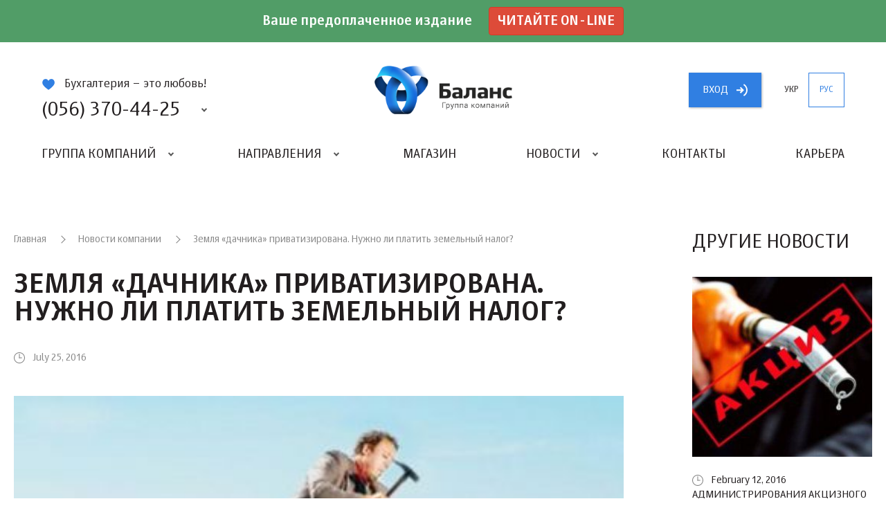

--- FILE ---
content_type: text/html; charset=UTF-8
request_url: https://balance.ua/ru/news/archive/zemlya-dachnika-privatizirovana-nugno-li-platit-zemelnyy-nalog
body_size: 6910
content:
<!DOCTYPE html>
<html lang="ru">
<head>
    <meta charset="UTF-8">
    <meta http-equiv="X-UA-Compatible" content="IE=edge">
    <meta name="viewport" content="width=device-width, initial-scale=1, maximum-scale=1, user-scalable=no">
    <link rel="icon" type="image/png" href="/favicon.png" />
    <meta name="csrf-param" content="_csrf-frontend">
    <meta name="csrf-token" content="h3VcJ6NpMcDMEttEc-fjRiRnqT6flUSLnG3R73IDOnopW_QzwPI8sXZPzOSs6jN8cV3I0zf16ycNLJDe4qq2eQ==">
    <title>Земля «дачника» приватизирована. Нужно ли платить земельный налог?</title>
    <script id="news" type="text/x-jquery-tmpl">
		<section>
			<figure>
				<a href="${slag}"><img alt="${name}" src="${id_img}"></a>
			</figure>
			<div class="section-content">
				<h6 class="date grey">${date}</h6>
				<h2>
					<a href="${slag}">${name}</a>
				</h2>
				<p>${content_short}</p>
			</div>
			<a href="${slag}" class="btn btn-grey"><span>Читать</span><i class="icon icon-lines"><b></b></i></a>
		</section>
	</script>
    <script id="issue_number" type="text/x-jquery-tmpl">
		<section>
			<figure>
				<a href="${url}"><img alt="${title}" src="${id_img}"></a>
			</figure>
			<div class="section-content">
				<h6 class="date grey">${date}</h6>
				<h2>
					<a href="${url}">${title}</a>
				</h2>
				<p>${description}</p>
			</div>
			<a href="${url}" class="btn btn-grey"><span>читать</span><i class="icon icon-lines"><b></b></i></a>
		</section>
	</script>
    <script id="issue_number_archive" type="text/x-jquery-tmpl">
		<section>
			<figure>
				<a href="${link}"><img alt="${name}" src="${id_img}"></a>
			</figure>
			<div class="section-content">
				<h6 class="date dark">№ ${number}, ${date}</h6>
				<h2>
					${name}
				</h2>
				<p>${description}</p>
			</div>
			 <div class="popup-content">
                <div class="text">
                   {%html theme%}
                </div>
             </div>
			<footer>
                <a href="${slag}" class="btn btn-grey show-publishing-house-popup"><span>Читать</span><i class="icon icon-lines"><b></b></i></a>
                <a target="_blank"  href="${link}?from=balance.ua" class="btn btn-blue"><span>Купить</span><i class="icon icon-cart"><b></b></i></a>
		    </footer>
		</section>
	</script>
    <script id="articles-for-the-accountant" type="text/x-jquery-tmpl">
		<section>
			<header>
				<span class="article-type ${color}">${channelName}</span>
				<div class="date grey">${date}</div>
				<div class="author grey">${authorName}</div>
				<h2><a target="_blank" href="${url}?from=balance.ua">${translatedTitle}</a></h2>
			</header>
			<div class="section-content">
				<p>${shortContent}</p>
			</div>
			<footer>
				<a target="_blank" href="${url}?from=balance.ua" class="btn btn-grey"><span>Читать</span><i class="icon icon-lines"><b></b></i></a>
			</footer>
			<a target="_blank" class="link" href="${url}?from=balance.ua"></a>
		</section>
	</script>
    <script  id="events" type="text/x-jquery-tmpl">
      <section>
          <figure>
           	<a href="${url}"><img alt="${name}" src="${img}"></a>
          </figure>
          <div class="info">
               <span class="event-type ${type}">${type_translate}</span>
               <span class="date grey">Дата: ${date}</span>
          </div>
          <h2><a href="${url}">${name}</a></h2>
          <a href="${url}" class="btn btn-grey"><span>Читать</span><i class="icon icon-lines"><b></b></i></a>
      </section>
    </script>
	<script id="archive-message-tpl" type="text/x-jquery-tmpl">
		<div class="message">${message}</div>
	</script>
	<script id="vacancies-list-tpl" type="text/x-jquery-tmpl">
		<section>
			<header>
				<h2><a href="${slag}">${name}</a>{%if is_hot%}<span class="hot">Горячая</span>{%/if%}</h2>
				<div class="info">
					<span>${company}</span> <b>|</b> <span>${location}</span>
				</div>

			</header>
			<div class="text">
				{%html about_short%}
			</div>
		</section>
	</script>
    <script id="user-button-tpl" type="text/x-jquery-tmpl">
        <a rel="nofollow"  href="https://uteka.ua/cabinet" class="btn btn-blue show-new-window"><span>Кабинет</span></i></a>
    </script>
    <meta name="description" content="">
<meta name="keywords" content="">
<link href="/js/mCustomScrollbar/jquery.mCustomScrollbar.min.css" rel="stylesheet">
<link href="/js/noosSlider2/noosSlider2.css" rel="stylesheet">
<link href="/js/noosSelect/noosSelect.css" rel="stylesheet">
<link href="/css/style.css?v=1.0.1" rel="stylesheet">    <script id="uteka_js_script" async src="https://api.uteka.ua/user-info.js"></script>
    <script>
                 var userEmail = null;
               document
            .getElementById('uteka_js_script')
            .addEventListener('load', function () {
           if( userEmail != null && utekaUserLogged == false)
           {
               window.location.href = '/site/logout';
           }

//           if(userEmail == null && utekaUserInfo != null)
//           {
//               var xhr = new XMLHttpRequest();
//
//               var body = 'user_id=' + encodeURIComponent(utekaUserInfo.id) +
//                   '&code=' + encodeURIComponent(utekaUserInfo.code);
//
//               xhr.open("GET", '/oauth/uteka?'+body, true)
//               xhr.setRequestHeader("X-Requested-With", "XMLHttpRequest");
//
//               xhr.onreadystatechange = function () {
//                   if(xhr.readyState === XMLHttpRequest.DONE && xhr.status === 200) {
//                       console.log(xhr.responseText);
//                       if(xhr.responseText.status == 'ok'){
//                            window.location.reload();
//                       }
//                   };
//               };
//
//               xhr.send();
//           }
        });
    </script>
	<script charset="UTF-8" src="//cdn.sendpulse.com/js/push/7824d3e30c2c63569e079f6e10270754_1.js" async></script>
</head>
<body>
<div class="promo">
    <div class="promo-text">
        
        Ваше предоплаченное издание <a class="btn btn-success" href="https://balance.ua/uteka/">Читайте on-line</a>
    </div>
</div>
<div class="site-wrapper">
    <header class="header-main ">
        <div class="level-1">
            <h1><a href="/ru/" style="background: url(/files/global/logo/balancelogoru.png) no-repeat 50% 50%;background-size: contain;"><strong>Баланс</strong> группа компаній</a></h1>
            <div class="contacts">
                <p><i class="icon icon-heart-blue"></i>Бухгалтерия – это любовь!</p>
                <a href="#" class="phone-big show-content-popup"><i class="icon icon-phone-4-blue"></i> (056) 370-44-25</a>
                <div class="content-popup phones-popup">
                    <i class="arrow"></i>
                    <div class="wrapper clear">
                        <div class="column c-1">
                            <section class="phones">
                                <i class="icon icon-phone"></i>
                                <a href="tel:(056) 370-44-25" class="phone">(056) 370-44-25</a><br>
                                <a href="tel:(067) 544-19-29" class="phone">(067) 544-19-29</a><br>
                                <a href="tel:(044) 521-03-95" class="phone">(044) 521-03-95</a><br>

                            </section>
                            <section class="emails">
                                <i class="icon icon-mail"></i>
                                <a class="link" href="mailto:office@balance.ua">office@balance.ua</a>
                            </section>
                        </div>
                        <div class="column c-2">
                            <form action="/ru/contacts/callback" method="post" data-ajax="true" class="request-call">
								<input type="hidden" name="_csrf-frontend" value="h3VcJ6NpMcDMEttEc-fjRiRnqT6flUSLnG3R73IDOnopW_QzwPI8sXZPzOSs6jN8cV3I0zf16ycNLJDe4qq2eQ==" />
                                <div class="field field-base">
                                    <input type="tel" name="phone" id="order-call-f-1" placeholder="Ваш телефон" value="" required>
                                    <label class="error" for="order-call-f-1">Введите данные в поле</label>
                                </div>
                                <div class="field field-base">
                                    <input type="email" name="email" id="order-call-f-2" placeholder="Ваш e-mail" value="" required>
                                    <label class="error" for="order-call-f-2">Введите данные в поле</label>
                                </div>
								<div class="message"></div>
                                <a href="#" class="submit btn btn-blue"><span>Заказать звонок</span><i class="icon icon-phone-white"></i></a>
                            </form>
                        </div>
                    </div>
                </div>
            </div>
            <div class="buttons">
                <span id="login-oauth-container">
                                <a rel="nofollow" href="https://api.uteka.ua/login?client_id=6&redirect_uri=https://balance.ua/oauth/uteka" class="btn btn-blue show-new-window"><span>вход</span><i class="icon icon-arrow-right"></i></a>
                                    </span>
                <a href="/news/archive/zemlya-dachnika-privatizirovana-nugno-li-platit-zemelnyy-nalog" class="btn btn-blue-border-on-active hide-on-tablet ">укр</a>
                <a href="/ru/news/archive/zemlya-dachnika-privatizirovana-nugno-li-platit-zemelnyy-nalog" class="btn btn-blue-border-on-active hide-on-tablet active">рус</a>
            </div>
        </div>
        <nav>
            <a href="#" class="burger"><i><b></b></i></a>
                            <a rel="nofollow" href="https://api.uteka.ua/login?client_id=6&redirect_uri=https://balance.ua/oauth/uteka/mobile/" class="btn btn-blue btn-login show-new-window"><span>вход</span><i class="icon icon-arrow-right"></i></a>
                        <ul>
<!--                --><?//=Html::activeMenuLink(Yii::t('app','Company group'),['/company-group'])?>
                <li class="with-sub-menu">
                    <a href="#">Группа компаний</a>
                    <ul>
                        <li><i class="circle circle-blue"></i><a href="/ru/about/partners">Партнёры</a></li>                        <li><i class="circle circle-yellow"></i><a href="/ru/about/team">Команда</a></li>                        <li><i class="circle circle-yellow"></i><a href="/ru/about/history">История</a></li>                    </ul>
                </li>

                <li class="with-sub-menu">
                    <a href="#">Направления</a>
                    <ul>
                            <li><i class="circle circle-blue"></i><a href="/ru/publishing">ИЗДАТЕЛЬСТВО <wbr> «БАЛАНС-КЛУБА»</a></li>
                        <li><i class="circle circle-yellow"></i><a href="/ru/club">«ВСЕУКРАИНСКИЙ  <wbr>БУХГАЛТЕРСКИЙ <wbr> КЛУБ»</a></li>
                        <li><i class="circle circle-colored-1"></i><a href="/ru/page/printing-house-balance-club">Типография <wbr> «БАЛАНС-КЛУБА»</a></li>
                        <li><i class="circle circle-green"></i><a href="/ru/page/the-system-uteka">Система </br> Uteka</a></li>
                        <li><i class="circle circle-colored-2"></i><a href="/ru/page/event-agency-ube">ИВЕНТ- АГЕНТСТВО «UBE»</a></li>
                        <li><i class="circle circle-orange" ></i><a rel="nofollow" target="_blank" href="https://ua-award.uteka.ua/?from=balance.ua">КОНКУРС <br> «ЛУЧШИЙ БУХГАЛТЕР УКРАИНЫ»</a></li>

                        <li><i class="circle circle-grey" ></i><a rel="nofollow" target="_blank" href="http://promo2021.balance.ua/">Программа  <wbr> лояльности</a></li>
                    </ul>
                </li>

                <li><a rel="nofollow" target="_blank" href="https://store.uteka.ua/?from=balance.ua">Магазин</a></li>

                    <li class="with-sub-menu">
                        <a href="#">Новости</a>
                        <ul>
                            <li><i class="circle circle-green"></i><a href="/ru/news">Новости компании</a></li>                            <li><i class="circle circle-orange"></i><a href="/ru/utekanews">Новости для бухгалтера</a></li>                            <li><i class="circle circle-blue"></i><a href="/ru/uteka/article">Статьи для бухгалтера</a></li>                        </ul>
                    </li>

                    <li><a href="/ru/contacts">Контакты</a></li>
                    <li><a href="/ru/about/vacancies">Карьера</a></li>            </ul>
            <div class="buttons-2">
                <a href="/news/archive/zemlya-dachnika-privatizirovana-nugno-li-platit-zemelnyy-nalog" class="btn btn-blue-border-on-active  ">укр</a>
                <a href="/ru/news/archive/zemlya-dachnika-privatizirovana-nugno-li-platit-zemelnyy-nalog" class="btn btn-blue-border-on-active  active">рус</a>
            </div>
        </nav>
    </header>
        <div class="content-width single-page">
    <main>
        <article class="block block-news block-news-page">
            <header class="block-header">
                <div class="breadcrumbs">
                    <a href="/">Главная</a>
                    <a href="/ru/news">Новости компании</a>
                    Земля «дачника» приватизирована. Нужно ли платить земельный налог?                </div>
                <h1>Земля «дачника» приватизирована. Нужно ли платить земельный налог?</h1>
                <div class="date grey">
                    July 25, 2016                </div>
<!--                <div class="socials-share">-->
<!--                    <a href="#" class="fb"><i class="icon icon-fb-grey-2 icon-hovered"></i><span>123</span></a>-->
<!--                    <a href="#" class="gp"><i class="icon icon-gp-2-grey-2 icon-hovered"></i><span></span></a>-->
<!--                    <a href="#" class="tw"><i class="icon icon-tw-grey-2 icon-hovered"></i><span></span></a>-->
<!--                </div>-->
            </header>
            <div class="block-content text">
                <img alt="" src="/assets/files/2016/07/25/post_preview_59fa3f2409642146945110921255.jpg">
                <p style="text-align: justify;" title="">Платить ли земельный налог членам садоводческого товарищества, если их земельные участки приватизированы?<br />
Если земельные участки приватизированы гражданами - членами садоводческого товарищества и каждый гражданин получил документ, удостоверяющий право на земельный участок, то такие граждане, кроме тех, кому предоставлены льготы по уплате земельного налога согласно ст.281 <a href="http://pravo.uteka.ua/doc/podatkovij-kodeks-ukraini" rel="nofollow" target="_blank">ПОДАТКОВИЙ КОДЕКС УКРАЇНИ</a>, являются плательщиками земельного налога. При этом начисление физическим лицам сумм земельного налога производится контролирующими органами, которые выдают плательщику до 1 июля текущего года налоговое уведомление-решение о внесении налога.<br />
Садоводческое общество является плательщиком земельного налога за земельные участки, включая земельные участки общего пользования, предоставленные такому обществу для ведения садоводства и по которым члены общества не оформили право на свой земельный участок.</p>

<p style="text-align: justify;" title=""><strong>Источник: </strong><a href="https://uteka.ua/publication/Zemlya-dachnika-privatizirovana-Nuzhno-li-platit-zemelnyj-nalog" rel="nofollow" target="_blank">https://uteka.ua/publication/Zemlya-dachnika-privatizirovana-Nuzhno-li-platit-zemelnyj-nalog</a></p>
            </div>
                    </article>
    </main>
        <aside class="block-list-sections">
        <h2>Другие новости</h2>
                    <section>
    <figure>
        <a href="/ru/news/archive/-administrirovaniya-akciznogo-naloga-vnimaniu-realizatorov-topliva"><img alt="" src="/assets/files/2016/02/12/post_preview_59fa0e9900f49145527259410716.jpg"></a>
    </figure>
    <div class="date">February 12, 2016</div>
    <h2><a href="/ru/news/archive/-administrirovaniya-akciznogo-naloga-vnimaniu-realizatorov-topliva"> Администрирования акцизного налога. Вниманию реализаторов топлива!</a></h2>
</section>
                    <section>
    <figure>
        <a href="/ru/news/archive/-aktualno-dlya-flp-platelschikov-edinogo-vznosa"><img alt="" src="/assets/files/2016/12/30/post_preview_59fa0e9a3458d148310236559290.jpg"></a>
    </figure>
    <div class="date">December 30, 2016</div>
    <h2><a href="/ru/news/archive/-aktualno-dlya-flp-platelschikov-edinogo-vznosa">  Актуально для ФЛП – плательщиков единого взноса!</a></h2>
</section>
                    <section>
    <figure>
        <a href="/ru/news/archive/-analiz-vyyavlenie-i-ocenka-riskov-pri-osuschestvlenii-kontrolya-pravilnosti-opredeleniya-tamogennoy-stoimosti-tovarov"><img alt="" src="/assets/files/2015/09/08/post_preview_59fa0e9bac05d14417184481547.jpg"></a>
    </figure>
    <div class="date">September 8, 2015</div>
    <h2><a href="/ru/news/archive/-analiz-vyyavlenie-i-ocenka-riskov-pri-osuschestvlenii-kontrolya-pravilnosti-opredeleniya-tamogennoy-stoimosti-tovarov"> Анализ, выявление и оценка рисков при осуществлении контроля правильности определения таможенной стоимости товаров</a></h2>
</section>
                    <section>
    <figure>
        <a href="/ru/news/archive/-balans-budget-delitsya-planami-na-2014-god"><img alt="" src="/assets/files/2013/12/11/post_preview_59fa0e9cb8337138677120040656.jpg"></a>
    </figure>
    <div class="date">December 11, 2013</div>
    <h2><a href="/ru/news/archive/-balans-budget-delitsya-planami-na-2014-god"> «БАЛАНС-БЮДЖЕТ» делится планами на 2014 год</a></h2>
</section>
                <div class="buttons">
            <a href="/ru/news" class="btn btn-blue"><span>Все новости</span><i class="icon icon-arrow-white-right"></i></a>
        </div>
    </aside>
    </div>
    <footer class="footer-main">
        <ul class="clear">
            <li>
                <h5>Направления</h5>
                <ul>
                    <li><a href="/ru/publishing">Издательство  «Баланс-клуб»</a></li>                    <li><a href="/ru/club">«Всеукраинский  бухгалтерский клуб»</a></li>                    <li><a href="/ru/page/printing-house-balance-club">Типография  «Баланс-клуб»</a></li>                    <li><a href="/ru/page/the-system-uteka">Система  Uteka</a></li>                </ul>
            </li>
            <li>
                <ul>
                    <li><a href="/ru/page/event-agency-ube">Ивент-агентство  «UBE»</a></li>                    <li><a rel="nofollow" target="_blank" href="https://ua-award.uteka.ua/?from=balance.ua">КОНКУРС <br> «ЛУЧШИЙ БУХГАЛТЕР УКРАИНЫ»</a></li>
                    <li><a rel="nofollow" target="_blank" href="http://promo2021.balance.ua/">Программа  <wbr> лояльности</a></li>
                </ul>
            </li>
            <li>
                <h5>О компании</h5>
                <ul>
                    <li><a href="/ru/about/history"">История</a></li>
                    <li><a href="/ru/about/team">Команда</a></li>
                    <li><a href="/ru/about/partners">Партнёры</a></li>
                    <li><a href="/ru/about/vacancies">Карьера</a></li>
                </ul>
            </li>
            <li>
                <h5>Социальные сети</h5>
                <ul>
                    <li><a rel="nofollow" target="_blank" href="https://www.facebook.com/vbc.balance" class="btn btn-fb"><i class="icon icon-fb"></i><span>Facebook</span></a></li>
                    <li><a rel="nofollow" target="_blank" href="https://www.linkedin.com/company/balance-club-ltd" class="btn btn-in"><i class="icon icon-in"></i><span>Linkedin</span></a></li>
                    <li><a rel="nofollow" target="_blank" href="https://www.youtube.com/user/LtdBalanceClub" class="btn btn-yt"><i class="icon icon-yt"></i><span>Youtube</span></a></li>
                    <li><a rel="nofollow" target="_blank" href="https://twitter.com/balance_ukraine" class="btn btn-tw"><i class="icon icon-tw"></i><span>Twitter</span></a></li>
                </ul>
            </li>
            <li>
                <h5>Промо</h5>
                <ul>
                                    <li><a rel="nofollow" target="_blank" href="http://promo2020.balance.ua/">Программа лояльности 2020</a></li>
                

<!--                    <li><a href="#">Название промо 2</a></li>-->
<!--                    <li><a href="#">Название промо 3</a></li>-->
                </ul>
            </li>
        </ul>
        <div class="bottom clear">
            <div class="left">
                <p>© 2008 – 2017 Концепция: компания «Баланс»</p>
                <p>Разработка: <a target="_blank" href="//civenty.com?from=balance.ua">Civenty</a></p>
                <p>Дизайн: <a target="_blank" rel="nofollow" href="https://www.behance.net/matiushkinb889">Юрий Матюшкин</a></p>
            </div>
            <div class="right">
                <a href="/ru/page/terms_of_use" class="btn btn-white">
                    <i class="icon icon-lines-2">
                        <b></b>
                        <b></b>
                        <b></b>
                        <b></b>
                    </i>
                    <span>Условия пользования</span>
                </a>
                <a href="/ru/page/site-map" class="btn btn-white"><i class="icon icon-site-map icon-hovered"></i><span>Карта сайта</span></a>
            </div>
        </div>
    </footer>
	<div class="page-loader">
		<div class="loader">
			<div class="sk-circle">
				<div class="sk-circle1 sk-child"></div>
				<div class="sk-circle2 sk-child"></div>
				<div class="sk-circle3 sk-child"></div>
				<div class="sk-circle4 sk-child"></div>
				<div class="sk-circle5 sk-child"></div>
				<div class="sk-circle6 sk-child"></div>
				<div class="sk-circle7 sk-child"></div>
				<div class="sk-circle8 sk-child"></div>
				<div class="sk-circle9 sk-child"></div>
				<div class="sk-circle10 sk-child"></div>
				<div class="sk-circle11 sk-child"></div>
				<div class="sk-circle12 sk-child"></div>
			</div>
		</div>
	</div>
    <div class="dark-mask"></div>
	<div class="fb-popup">
		<a href="#" class="close-popup"><i class="icon icon-close"></i></a>
		<div class="content">
			<!--<h3>Присоединяйтесь к нашей странице на Facebook и получайте свежие новости первыми!</h3>-->
			<h3>Присоединяйтесь к нашей странице и получайте новости первыми!</h3>
			<div class="fb-page" data-href="https://www.facebook.com/vbc.balance/" data-width="500px" data-height="200 data-small-header="false" data-adapt-container-width="true" data-hide-cover="false" data-show-facepile="true"><blockquote cite="https://www.facebook.com/vbc.balance/" class="fb-xfbml-parse-ignore"><a href="https://www.facebook.com/vbc.balance/">Всеукраїнський бухгалтерський клуб &quot;Баланс&quot;</a></blockquote></div>
			<p><a href="#" class="close-popup-forever">Спасибо, я уже с вами!</a></p>
		</div>
	</div>
</div>
<!-- Global site tag (gtag.js) - Google Analytics -->
<script async src="https://www.googletagmanager.com/gtag/js?id=UA-38809478-2"></script>
<script>
    window.dataLayer = window.dataLayer || [];
    function gtag(){dataLayer.push(arguments);}
    gtag('js', new Date());

    gtag('config', 'UA-38809478-2');
</script>

<div id="fb-root"></div>
<script>(function(d, s, id) {
		var js, fjs = d.getElementsByTagName(s)[0];
		if (d.getElementById(id)) return;
		js = d.createElement(s); js.id = id;
		js.src = 'https://connect.facebook.net/en_GB/sdk.js#xfbml=1&version=v2.11';
		fjs.parentNode.insertBefore(js, fjs);
	}(document, 'script', 'facebook-jssdk'));</script>

<script src="/assets/caaf6e61/jquery.js"></script>
<script src="/assets/16fa90d6/yii.js"></script>
<script src="/vendor/jquery-3.2.1.min.js"></script>
<script src="/vendor/jquery.mousewheel.min.js"></script>
<script src="/vendor/jquery.tmpl.js"></script>
<script src="/vendor/jquery.maskedinput.min.js"></script>
<script src="/vendor/jquery.cookie.js"></script>
<script src="/js/mCustomScrollbar/jquery.mCustomScrollbar.min.js"></script>
<script src="/js/noosSlider2/noosSlider2.js"></script>
<script src="/js/noosTabs/noosTabs.js"></script>
<script src="/js/noosSelect/noosSelect.js"></script>
<script src="/js/noosInfinityLoad/noosInfinityLoad.js"></script>
<script src="/js/facebookPopUp/facebookPopUp.js"></script>
<script src="/js/contacts.js"></script>
<script src="/js/script.js"></script>
<script src="https://maps.googleapis.com/maps/api/js?key=AIzaSyCt6WLrGu8xxeb-Q1KK_QWCPmCtdVyVksQ"></script></body>
</html>


--- FILE ---
content_type: text/css
request_url: https://balance.ua/js/noosSelect/noosSelect.css
body_size: 432
content:
.noos-select{position:relative;cursor:pointer;min-width:100px}.noos-select select{display:none}.noos-select.mobile select{display:block;position:absolute;left:0;top:0;width:100%;height:100%;opacity:0;z-index:5}.noos-select .l{position:absolute;top:100%;z-index:99;-webkit-transform:translateY(-50%) scaleY(0);-ms-transform:translateY(-50%) scaleY(0);transform:translateY(-50%) scaleY(0);-webkit-transition:all .3s linear .15s;transition:all .3s linear .15s}.noos-select.show .l{-webkit-transform:translateY(0) scaleY(1);-ms-transform:translateY(0) scaleY(1);transform:translateY(0) scaleY(1);-webkit-transition:all .3s linear 0s;transition:all .3s linear 0s}.noos-select .l>.a{display:block;position:absolute;right:27px;top:0;background:#fff;width:12px;height:12px;-wevkit-transform:rotate(45deg);-webkit-transform:rotate(45deg);-ms-transform:rotate(45deg);transform:rotate(45deg);-webkit-transition:top .15s linear 0s;transition:top .15s linear 0s}.noos-select.show .l>.a{top:-5px;-webkit-transition:top .15s linear .3s;transition:top .15s linear .3s}.noos-select .l ul,.noos-select .l ul li{padding:0;background:0 0;margin:0;position:relative}.noos-select .v{margin-right:15px}.noos-select>.a{position:absolute;width:15px;right:0;top:0;height:100%;-webkit-transition:all .3s;transition:all .3s}.noos-select>.a:before{content:'';display:block;width:6px;height:6px;position:absolute;top:50%;left:50%;margin:-6px 0 0 -3px;border-left:solid 3px #000;border-bottom:solid 3px #000;-webkit-transform:rotate(-45deg);-ms-transform:rotate(-45deg);transform:rotate(-45deg)}.noos-select.show>.a{-webkit-transform:rotateX(-180deg);transform:rotateX(-180deg)}
/*# sourceMappingURL=noosSelect.css.map */


--- FILE ---
content_type: text/css
request_url: https://balance.ua/css/style.css?v=1.0.1
body_size: 23174
content:
@-webkit-keyframes icon-scale{0%,to{-webkit-transform:scale(1);transform:scale(1)}50%{-webkit-transform:scale(1.2);transform:scale(1.2)}}@keyframes icon-scale{0%,to{-webkit-transform:scale(1);transform:scale(1)}50%{-webkit-transform:scale(1.2);transform:scale(1.2)}}@-webkit-keyframes icon-translate-right{0%,to{-webkit-transform:translate(0,0);transform:translate(0,0)}50%{-webkit-transform:translate(25%,0);transform:translate(25%,0)}}@keyframes icon-translate-right{0%,to{-webkit-transform:translate(0,0);transform:translate(0,0)}50%{-webkit-transform:translate(25%,0);transform:translate(25%,0)}}@-webkit-keyframes icon-lines{0%,to{width:100%}50%{width:0}}@keyframes icon-lines{0%,to{width:100%}50%{width:0}}@-webkit-keyframes icon-lines-2{0%,to{width:12px}50%{width:0}}@keyframes icon-lines-2{0%,to{width:12px}50%{width:0}}@-webkit-keyframes icon-lines-last-line{0%,to{width:43.75%}50%{width:0}}@keyframes icon-lines-last-line{0%,to{width:43.75%}50%{width:0}}@-webkit-keyframes sk-circleBounceDelay{0%,80%,to{opacity:0}40%{opacity:1}}@keyframes sk-circleBounceDelay{0%,80%,to{opacity:0}40%{opacity:1}}a,abbr,acronym,address,applet,article,aside,audio,b,big,blockquote,body,canvas,caption,center,cite,code,dd,del,details,dfn,div,dl,dt,em,embed,fieldset,figcaption,figure,footer,form,h1,h2,h3,h4,h5,h6,header,hgroup,html,i,iframe,img,ins,kbd,label,legend,li,mark,menu,nav,object,ol,output,p,pre,q,ruby,s,samp,section,small,span,strike,strong,sub,summary,sup,table,tbody,td,tfoot,th,thead,time,tr,tt,u,ul,var,video{margin:0;padding:0;border:0;font:inherit;vertical-align:baseline}article,aside,details,figcaption,figure,footer,header,hgroup,menu,nav,section{display:block}ol,ul{list-style:none}blockquote,q{quotes:none}blockquote:after,blockquote:before,q:after,q:before{content:''}table{border-collapse:collapse;border-spacing:0}@font-face{font-family:'Story';src:url(/fonts/Story_Regular.eot);src:url(/fonts/Story_Regular.eot) format("embedded-opentype"),url(/fonts/Story_Regular.woff2) format("woff2"),url(/fonts/Story_Regular.woff) format("woff"),url(/fonts/Story_Regular.ttf) format("truetype"),url(/fonts/Story_Regular.svg#Story_Regular) format("svg");font-style:normal;font-weight:400}@font-face{font-family:'Story';src:url(/fonts/Story_Bold.eot);src:url(/fonts/Story_Bold.eot) format("embedded-opentype"),url(/fonts/Story_Bold.woff2) format("woff2"),url(/fonts/Story_Bold.woff) format("woff"),url(/fonts/Story_Bold.ttf) format("truetype"),url(/fonts/Story_Bold.svg#Story_Bold) format("svg");font-style:normal;font-weight:700}@font-face{font-family:'Story';src:url(/fonts/Story_Italic.eot);src:url(/fonts/Story_Italic.eot) format("embedded-opentype"),url(/fonts/Story_Italic.woff2) format("woff2"),url(/fonts/Story_Italic.woff) format("woff"),url(/fonts/Story_Italic.ttf) format("truetype"),url(/fonts/Story_Italic.svg#Story_Italic) format("svg");font-style:italic;font-weight:400}@font-face{font-family:'Story';src:url(/fonts/Story_BoldItalic.eot);src:url(/fonts/Story_BoldItalic.eot) format("embedded-opentype"),url(/fonts/Story_BoldItalic.woff2) format("woff2"),url(/fonts/Story_BoldItalic.woff) format("woff"),url(/fonts/Story_BoldItalic.ttf) format("truetype"),url(/fonts/Story_BoldItalic.svg#Story_BoldItalic) format("svg");font-style:italic;font-weight:700}.btn-back,.email,.field-checkbox input+label a,.link-blue,.link-dark,.phone,a.address,a.phone-big{color:#307fe2;text-decoration:none;-webkit-transition:all .25s linear 0s;transition:all .25s linear 0s}@media (min-width:1050px){.email:hover,.field-checkbox input+label a:hover,.link-blue:hover,a.address:hover{color:#5aa3ff}.email:active,.field-checkbox input+label a:active,.link-blue:active,a.address:active{color:#1d5ba8}}.btn-back,.link-dark,.phone,a.phone-big{color:#221e1f}@media (min-width:1050px){.btn-back:hover,.link-dark:hover,.phone:hover,a.phone-big:hover{color:#307fe2}.btn-back:active,.link-dark:active,.phone:active,a.phone-big:active{color:#1d5ba8}}input::-webkit-input-placeholder{opacity:1;color:#221e1f}input::-moz-placeholder{opacity:1;color:#221e1f}input:-ms-input-placeholder{opacity:1;color:#221e1f}input::placeholder{opacity:1;color:#221e1f}.field{position:relative;margin-bottom:9px}.field.error{margin-bottom:24px}.field,.field label.error,.field-base input{-webkit-transition:all .25s linear 0s;transition:all .25s linear 0s}.field label.error{left:0;top:100%;-webkit-transform:translate(0,-100%);-ms-transform:translate(0,-100%);transform:translate(0,-100%);opacity:0;color:red;position:absolute;z-index:1;font-size:15px}.field.error label.error{opacity:1;-webkit-transform:translate(0,0);-ms-transform:translate(0,0);transform:translate(0,0);z-index:4}.field-base input{border:solid 1px #e8e8e8;position:relative;z-index:2;font-size:22px;line-height:30px;padding:10px 20px;outline:0;box-shadow:none;width:100%}@media (min-width:1050px){.field-base input:hover{border-color:#307fe2}.field-base input:focus{border-color:#1d5ba8;outline:0;box-shadow:none}.field-base:hover input{border-color:#307fe2}.field-base:focus input{border-color:#1d5ba8;outline:0;box-shadow:none}}.field-base.big input,.field-subscribe input{padding-top:14px;padding-bottom:14px}.field-base.error input{border-color:red}.field-subscribe{padding:0 91px 0 0;position:relative}.field-subscribe .btn{width:91px;height:60px;position:absolute;right:0;top:0}.field-subscribe .btn .icon{position:absolute;left:50%;top:50%;-webkit-transform:translate(-50%,-50%);-ms-transform:translate(-50%,-50%);transform:translate(-50%,-50%)}.field-button.big .btn{padding-top:15px;padding-bottom:14px}.field-checkbox input{display:none}.field-checkbox input+label{position:relative;display:inline-block;padding-left:62px}.field-checkbox input+label::before{content:'';display:inline-block;width:40px;height:40px;position:absolute;left:0;top:0;border:solid 1px #e8e8e8;-webkit-transition:all .25s linear;transition:all .25s linear}.field-checkbox input+label::after{content:'';display:inline-block;width:20px;height:18px;background:url(/img/icon-mark-ok.svg) no-repeat 50% 50%;left:20px;top:20px;-webkit-transform:translate(-50%,-50%);-ms-transform:translate(-50%,-50%);transform:translate(-50%,-50%);position:absolute}.field-checkbox input+label:hover::before{border-color:#307fe2}.field-checkbox input:checked+label::before{background:#307fe2;border-color:#307fe2}.field-select .select,.field-select .select .l li,.field-select .select .v,.field-select .select>.a::before{-webkit-transition:all .25s linear 0s;transition:all .25s linear 0s}.field-select .select{background:#fff;border:solid 1px #e8e8e8;position:relative;z-index:2;padding:10px 35px 10px 20px;outline:0;box-shadow:none;width:100%}.field-select .select .l li,.field-select .select .v{font-size:22px;line-height:30px;color:#221e1f}.field-select .select>.a{right:14px}.field-select .select>.a::before{width:10px;height:10px;border-width:2px;border-color:#555}.field-select .select:hover{border-color:#307fe2;background:#307fe2}.field-select .select:active .v,.field-select .select:hover .v{color:#fff}.field-select .select:active>.a::before,.field-select .select:hover>.a::before{border-color:#fff}.field-select .select:active{border-color:#1d5ba8;background:#1d5ba8}.field-search input:hover,.field-select .select.focus{border-color:#307fe2}.field-select .select.show{border-color:#307fe2;background:#fff;outline:0;box-shadow:none}.field-select .select.show .v{color:#221e1f}.field-select .select.show>.a::before{border-color:#555}.field-select .select .l{width:100%;left:0;box-shadow:16px 16px 43px rgba(0,0,0,.45);margin-top:1px}.field-select .select .l::after,.field-select .select .l::before{content:''}.field-select .select .l::before{display:block;position:absolute;left:0;top:0;width:100%;height:100%;background:#fff;z-index:2}.field-select .select .l>.a{z-index:1;width:20px;height:20px;top:-10px;right:7px;box-shadow:0 0 43px rgba(0,0,0,.45)}.field-select .select .l .select-scroll,.field-select .select .l ul{position:relative;z-index:3}.field-select .select .l li{font-size:15px;line-height:20px;padding:15px 10px 15px 20px;text-transform:uppercase}.field-select .select .l li:hover{background:#307fe2;color:#fff}.field-select .select .l li:active{background:#1d5ba8;color:#fff}.field-select .select .l li.selected{color:#307fe2;cursor:default}.field-select .select .l li.selected:active,.field-select .select .l li.selected:hover{background:#fff;color:#307fe2}.field-select .select .l li.empty-val,header.header-main .contacts .show-content-popup .icon{display:none}.field-select .select.show>.a{-webkit-transform:none;-ms-transform:none;transform:none}.field-select.big .select{padding-top:14px;padding-bottom:14px}.field-password .show-hide-password{position:absolute;right:16px;top:50%;z-index:2;-webkit-transform:translate(-50%,-50%);-ms-transform:translate(-50%,-50%);transform:translate(-50%,-50%);display:inline-block}.field-password .show-hide-password::after,.field-search input{-webkit-transition:all .25s linear 0s;transition:all .25s linear 0s;width:100%}.field-password .show-hide-password::after{content:'';height:2px;top:13px;left:0;-webkit-transform:translate(0,-1px) rotate(-45deg);-ms-transform:translate(0,-1px) rotate(-45deg);transform:translate(0,-1px) rotate(-45deg);background:#555;opacity:0;position:absolute;display:inline-block}@media (min-width:1050px){.field-password .show-hide-password:hover::after{background-color:#307fe2}.field-password .show-hide-password:active::after{background-color:#1d5ba8}}.field-password .show-hide-password.active::after{opacity:1}.field-search input{border:solid 1px #e8e8e8;position:relative;z-index:2;font-size:22px;line-height:30px;padding:9px 20px;outline:0;box-shadow:none;display:block}.field-search input:focus{border-color:#1d5ba8;outline:0;box-shadow:none}.field-search:hover input,a.show-content-popup.active::after,a.show-content-popup:hover::after{border-color:#307fe2}.field-search .submit{position:absolute;width:52px;height:52px;top:-1px;-webkit-transition:all .25s linear 0s;transition:all .25s linear 0s}.field-search .submit:hover,.span-blue{background:#307fe2}.field-search .submit:active{background:#1d5ba8}.field-search .submit .icon{position:absolute;left:50%;top:50%;-webkit-transform:translate(-50%,-50%);-ms-transform:translate(-50%,-50%);transform:translate(-50%,-50%)}.span-blue{font-size:28px;line-height:44px;padding:0 12px;color:#fff;text-transform:uppercase}.btn,.btn-blue,.span-blue{display:inline-block}.btn{vertical-align:middle;text-decoration:none;-webkit-transition:all .25s linear 0s;transition:all .25s linear 0s}.btn-blue{background:#307fe2;padding:10px 20px;font-size:15px;white-space:nowrap}@media (min-width:1050px){.btn-blue:hover{background:#5aa3ff}.btn-blue:active{background:#1d5ba8}}.btn-back span,.btn-blue span,.btn-blue-2 span,.btn-grey span,.btn-white span,h1 span{display:inline-block;vertical-align:middle}.btn-blue span+i,.btn-blue-2 span+i{margin-left:12px}.btn-blue,.btn-blue-2,.btn-blue-big,.btn-blue-big-2{line-height:30px;color:#fff;text-transform:uppercase;text-decoration:none;box-shadow:1px 1px 3px rgba(0,0,0,.3);-webkit-transition:all .25s linear 0s;transition:all .25s linear 0s}.btn-blue-2{background:#5aa3ff;padding:10px 20px;display:inline-block;font-size:15px}@media (min-width:1050px){.btn-blue-2:hover{background:#61a7ff}.btn-blue-2:active{background:#1d5ba8}}.btn-blue-big,.btn-blue-big-2{font-size:25px;display:-webkit-inline-box;display:-webkit-inline-flex;display:-ms-inline-flexbox;display:inline-flex}.btn-blue-big{min-height:80px;-webkit-box-align:center;-webkit-align-items:center;-ms-flex-align:center;align-items:center;background:#307fe2;padding:15px 20px}.btn-blue-big .icon-check-mark{margin-left:22px}.btn-blue-big span+i{margin-left:30px}@media (min-width:1050px){.btn-blue-big:hover{background:#5aa3ff}.btn-blue-big:active{background:#1d5ba8}}.btn-blue-big-2{background:#4b9bff;padding:25px 20px}.btn-blue-big-2 .icon-check-mark{margin-left:22px}@media (min-width:1050px){.btn-blue-big-2:hover{background:#5aa3ff}.btn-blue-big-2:active{background:#1d5ba8}}.btn-blue-border-on-active{padding:10px 15px;font-size:12px;line-height:28px;margin:1px;box-shadow:0 0 0 1px transparent;text-transform:uppercase;color:inherit}@media (min-width:1050px){.btn-blue-border-on-active:hover{box-shadow:0 0 0 1px #307fe2;color:#307fe2}.btn-blue-border-on-active:active{color:#307fe2}.btn-blue-border-on-active.active{box-shadow:0 0 0 1px #307fe2;color:#307fe2}.btn-blue-border-on-active:active{box-shadow:0 0 0 1px #1d5ba8}}.btn-blue-border-on-active.active{box-shadow:0 0 0 1px #307fe2;color:#307fe2}.btn-grey,.btn-white{color:#221e1f;text-transform:uppercase;text-decoration:none;box-shadow:1px 1px 3px rgba(0,0,0,.3);display:inline-block;-webkit-transition:all .25s linear 0s;transition:all .25s linear 0s}.btn-grey{background:#f7f7f7;line-height:30px;padding:10px 20px;font-size:15px}@media (min-width:1050px){.btn-grey:hover{color:#fff;background:#5aa3ff}.btn-grey:active{color:#fff;background:#1d5ba8}}.btn-grey span+i,.btn-white i+span,.btn-white span+i{margin-left:12px}.btn-white{background:#fff;padding:12px 20px;font-size:12px;line-height:16px}@media (min-width:1050px){.btn-white:hover{color:#fff;background:#307fe2}.btn-white:active{color:#fff;background:#1d5ba8}}.btn-fb,.btn-in,.btn-inst,.btn-tm,.btn-tw,.btn-white-border,.btn-yt{-webkit-transition:all .25s linear 0s;transition:all .25s linear 0s;font-size:15px;line-height:20px}.btn-white-border{color:#fff;border:solid 1px #fff;padding:14px 22px;text-transform:uppercase}.btn-white-border.with-arrow{padding-right:50px;position:relative}.btn-white-border.with-arrow .icon{position:absolute;right:25px;top:50%;-webkit-transform:translate(50%,-50%);-ms-transform:translate(50%,-50%);transform:translate(50%,-50%)}@media (min-width:1050px){.btn-white-border:hover{background:#307fe2;border-color:#307fe2}.btn-white-border:active{background:#1d5ba8;border-color:#1d5ba8}}.btn-fb,.btn-in,.btn-inst,.btn-tm,.btn-tw,.btn-yt{padding-left:52px;position:relative}@media (min-width:1050px){.btn-fb:hover{background:#3b5b9b}.btn-fb:active{background:#29406c}}.btn-fb .icon{position:absolute;left:24px;top:50%;-webkit-transform:translate(-50%,-50%);-ms-transform:translate(-50%,-50%);transform:translate(-50%,-50%)}@media (min-width:1050px){.btn-in:hover{background:#0173b1}.btn-in:active{background:#01507c}}.btn-in .icon{position:absolute;left:24px;top:50%;-webkit-transform:translate(-50%,-50%);-ms-transform:translate(-50%,-50%);transform:translate(-50%,-50%)}@media (min-width:1050px){.btn-yt:hover{background:#e04e42}.btn-yt:active{background:#9c362e}}.btn-yt .icon{position:absolute;left:24px;top:50%;-webkit-transform:translate(-50%,-50%);-ms-transform:translate(-50%,-50%);transform:translate(-50%,-50%)}@media (min-width:1050px){.btn-tw:hover{background:#2caae0}.btn-tw:active{background:#1f779c}}.btn-tw .icon{position:absolute;left:24px;top:50%;-webkit-transform:translate(-50%,-50%);-ms-transform:translate(-50%,-50%);transform:translate(-50%,-50%)}@media (min-width:1050px){.btn-tm:active,.btn-tm:hover{background:#36a9dc}}.btn-tm .icon{position:absolute;left:24px;top:50%;-webkit-transform:translate(-50%,-50%);-ms-transform:translate(-50%,-50%);transform:translate(-50%,-50%)}@media (min-width:1050px){.btn-inst:active,.btn-inst:hover{background:#dd8f40}}.btn-inst .icon,footer.footer-main>ul>li ul>li a.btn .icon{position:absolute;left:24px;top:50%;-webkit-transform:translate(-50%,-50%);-ms-transform:translate(-50%,-50%);transform:translate(-50%,-50%)}.block-info-element h4+p,.btn-back,.text h3{text-transform:uppercase}.btn-back i+span,h1 .icon+span{margin-left:20px}.link{color:#307fe2;text-decoration:none;font-size:22px;-webkit-transition:all .25s linear 0s;transition:all .25s linear 0s}@media (min-width:1050px){.link:hover{color:#5aa3ff}.link:active{color:#1d5ba8}}.burger{width:50px;height:50px;border-radius:50%}.burger i,.icon{display:inline-block}.burger i{width:20px;height:16px;position:relative}.burger i b,.burger i::after,.burger i::before{position:absolute;left:0;width:100%;height:2px;background:#555;display:block}.burger i::after,.burger i::before{content:''}.burger i b{top:50%;-webkit-transform:translate(0,-50%);-ms-transform:translate(0,-50%);transform:translate(0,-50%);-webkit-transition:opacity 0s linear .125s;transition:opacity 0s linear .125s;opacity:1}.burger i::after{top:0;-webkit-transition:top .125s linear .125s,-webkit-transform .125s linear 0s;transition:top .125s linear .125s,transform .125s linear 0s;transition:top .125s linear .125s,transform .125s linear 0s,-webkit-transform .125s linear 0s}.burger i::before{bottom:0;-webkit-transition:bottom .125s linear .125s,-webkit-transform .125s linear 0s;transition:bottom .125s linear .125s,transform .125s linear 0s;transition:bottom .125s linear .125s,transform .125s linear 0s,-webkit-transform .125s linear 0s}@media (min-width:1050px){.burger:hover{background:#307fe2}.burger:active{background:#1d5ba8}}.burger.active i b{opacity:0}.burger.active i::after{top:50%;-webkit-transform:translate(0,-50%) rotate(45deg);-ms-transform:translate(0,-50%) rotate(45deg);transform:translate(0,-50%) rotate(45deg);-webkit-transition:top .125s linear 0s,-webkit-transform .125s linear .125s;transition:top .125s linear 0s,transform .125s linear .125s;transition:top .125s linear 0s,transform .125s linear .125s,-webkit-transform .125s linear .125s}.burger.active i::before{bottom:50%;-webkit-transform:translate(0,50%) rotate(-45deg);-ms-transform:translate(0,50%) rotate(-45deg);transform:translate(0,50%) rotate(-45deg);-webkit-transition:bottom .125s linear 0s,-webkit-transform .125s linear .125s;transition:bottom .125s linear 0s,transform .125s linear .125s;transition:bottom .125s linear 0s,transform .125s linear .125s,-webkit-transform .125s linear .125s}.icon{vertical-align:middle;font-size:0;line-height:0}.icon-arrow-right{width:16px;height:18px;background:url(/img/arrow.svg) no-repeat 50% 50%}.icon-arrow-2-right{position:relative;display:inline-block;vertical-align:middle}.icon-arrow-2-right::after,.icon-arrow-3-bottom::before{content:'';display:block;position:absolute;left:50%;top:50%}.icon-arrow-2-right::after{-webkit-transform:translate(-50%,-50%);-ms-transform:translate(-50%,-50%);transform:translate(-50%,-50%);background:url(/img/arrow-wite.svg) no-repeat 50% 50%;background-size:cover;width:50%;height:44.44%}.icon-arrow-2-right.size-1{width:30px;height:30px}.icon-arrow-3-bottom{width:42px;height:42px;position:relative;display:inline-block}.icon-arrow-3-bottom::before{width:100%;height:100%;border-left:solid 1px #fff;border-bottom:solid 1px #fff;-webkit-transform:translate(-50%,-50%) rotate(-45deg);-ms-transform:translate(-50%,-50%) rotate(-45deg);transform:translate(-50%,-50%) rotate(-45deg);-webkit-transition:all .25s linear 0s;transition:all .25s linear 0s}.icon-arrow-4-left,.icon-arrow-4-right{display:inline-block;position:relative;width:22px;height:81px}.icon-arrow-4-left::after,.icon-arrow-4-left::before,.icon-arrow-4-right::after,.icon-arrow-4-right::before{width:1px;height:45px;content:'';display:block;position:absolute;background:#555;-webkit-transition:all .25s linear 0s;transition:all .25s linear 0s}.icon-arrow-4-left::before{top:0;left:0;-webkit-transform:translate(10px,-1px) rotate(30deg);-ms-transform:translate(10px,-1px) rotate(30deg);transform:translate(10px,-1px) rotate(30deg)}.icon-arrow-4-left::after{bottom:0;left:0;-webkit-transform:translate(10px,1px) rotate(-30deg);-ms-transform:translate(10px,1px) rotate(-30deg);transform:translate(10px,1px) rotate(-30deg)}.icon-arrow-4-right::before{top:0;right:0;-webkit-transform:translate(-10px,-1px) rotate(-30deg);-ms-transform:translate(-10px,-1px) rotate(-30deg);transform:translate(-10px,-1px) rotate(-30deg)}.icon-arrow-4-right::after{bottom:0;right:0;-webkit-transform:translate(-10px,1px) rotate(30deg);-ms-transform:translate(-10px,1px) rotate(30deg);transform:translate(-10px,1px) rotate(30deg)}.icon-arrow-5{width:13px;height:22px;position:relative}.icon-arrow-5::before{left:0;top:0;width:100%;height:100%;background:url(/img/icon-arrow-blue.svg) no-repeat 50% 50%;background-size:contain}.icon-arrow-white-right{position:relative;width:15px;height:14px}.icon-arrow-5::before,.icon-arrow-white-right::after,.icon-arrow-white-right::before{content:'';display:block;position:absolute}.icon-arrow-white-right::before{width:100%;height:2px;left:0;top:50%;-webkit-transform:translate(0,-50%);-ms-transform:translate(0,-50%);transform:translate(0,-50%);background:#fff}.icon-arrow-white-2-bottom::after,.icon-arrow-white-right::after{width:10px;height:10px;border-right:2px solid #fff;border-bottom:2px solid #fff;top:50%}.icon-arrow-white-right::after{right:0;-webkit-transform:translate(0,-50%) rotate(-45deg);-ms-transform:translate(0,-50%) rotate(-45deg);transform:translate(0,-50%) rotate(-45deg)}.icon-arrow-white-2-bottom{position:relative;width:12px;height:16px}.icon-arrow-white-2-bottom::after{content:'';display:block;position:absolute;left:50%;-webkit-transform:translate(-50%,-75%) rotate(45deg);-ms-transform:translate(-50%,-75%) rotate(45deg);transform:translate(-50%,-75%) rotate(45deg)}.icon-heart-blue{width:20px;height:16px;background:url(/img/heart.svg) no-repeat 50% 50%}.icon-phone{width:20px;height:21px;background:url(/img/icon-phone.svg) no-repeat 50% 50%}.icon-phone-white{width:20px;height:21px;background:url(/img/icon-phone-white.svg) no-repeat 50% 50%}.icon-phone-help-blue{width:31px;height:34px;background:url(/img/icon-phone-help-blue.svg) no-repeat 50% 50%}.icon-phone-2-white{width:32px;height:32px;background:url(/img/icon-phone-2-white.svg) no-repeat 50% 50%}.icon-phone-3-blue{width:38px;height:37px;background:url(/img/icon-phone-3-blue.svg) no-repeat 50% 50%}.icon-phone-4-blue{width:38px;height:37px;background:url(/img/icon-phone-4-blue.svg) no-repeat 50% 50%}.icon-clock-white{width:34px;height:34px;background:url(/img/icon-clock-white.svg) no-repeat 50% 50%}.icon-close{width:30px;height:30px;position:relative}.icon-close::after,.icon-close::before{content:'';width:100%;height:1px;position:absolute;top:50%;left:0;background:#fff;-webkit-transition:all .25s linear 0s;transition:all .25s linear 0s}.icon-close::after{-webkit-transform:rotate(45deg);-ms-transform:rotate(45deg);transform:rotate(45deg)}.icon-close::before{-webkit-transform:rotate(-45deg);-ms-transform:rotate(-45deg);transform:rotate(-45deg)}.icon-mail{width:20px;height:15px;background:url(/img/icon-email.svg) no-repeat 50% 50%}.icon-mail-white{width:35px;height:28px;background:url(/img/icon-mail-white.svg) no-repeat 50% 50%}.icon-mail-open-white{width:35px;height:34px;background:url(/img/icon-mail-open-white.svg) no-repeat 50% 50%}.icon-lines,.icon-lines-2{width:16px;height:17px;position:relative}.icon-lines b::after,.icon-lines b::before,.icon-lines::after,.icon-lines::before{content:'';display:block;position:absolute;height:2px;background:#555;-webkit-transition:background .25s linear;transition:background .25s linear}.icon-lines b::before,.icon-lines::after,.icon-lines::before{width:100%}.icon-lines b::before,.icon-lines::before{top:0}.block-vacancies section ul.ul-checks>li::before,.icon-lines::after{top:5px}.icon-lines b,.icon-lines-2 b{display:block;position:absolute;left:0;width:100%}.icon-lines b{bottom:0;height:7px}.icon-lines b::after{width:43.75%;bottom:0}.icon-lines-2{height:14px}.icon-lines-2 b{top:0;height:2px}.icon-lines-2 b::after,.icon-lines-2 b::before{content:'';display:block;position:absolute;height:2px;background:#555;-webkit-transition:background .25s linear 0s;transition:background .25s linear 0s;top:0}.icon-lines-2 b::before{left:0;width:2px}.icon-lines-2 b::after{width:12px;left:4px}.icon-lines-2 b:nth-child(1){top:0}.icon-lines-2 b:nth-child(2){top:4px}.icon-lines-2 b:nth-child(3){top:8px}.icon-lines-2 b:nth-child(4){top:12px}.icon-news{width:30px;height:33px;background:url(/img/icon-news.svg) no-repeat 50% 50%}.icon-book{width:32px;height:34px;background:url(/img/icon-articles.svg) no-repeat 50% 50%}.icon-book.big{width:38px;height:42px}.icon-seminars{width:33px;height:35px;background:url(/img/icon-seminars.svg) no-repeat 50% 50%}.icon-events{width:32px;height:34px;background:url(/img/icon-events.svg) no-repeat 50% 50%}.icon-plane{width:36px;height:30px;background:url(/img/icon-plane.svg) no-repeat 50% 50%}.icon-fb{position:relative;width:7px;height:15px;display:inline-block}.icon-fb::after,.icon-fb::before{position:absolute;left:0;top:0;content:'';display:block;width:100%;height:100%;-webkit-transition:all .25s linear 0s;transition:all .25s linear 0s;background:url(/img/icon-fb.svg) no-repeat 0 0;background-size:100% 200%}.icon-fb::after{background-position:0 100%;opacity:0}.icon-fb-grey,.icon-fb-grey-2{width:9px;height:17px;position:relative}.icon-fb-grey::after,.icon-fb-grey::before{content:'';position:absolute;left:0;top:0;width:100%;height:100%;background:url(/img/icon-fb-grey.svg) no-repeat 0 0;background-size:100% 300%;-webkit-transition:opacity .25s linear 0s;transition:opacity .25s linear 0s}.icon-fb-grey::after{opacity:0;background-position:0 50%}.icon-fb-grey::before{opacity:1;background-position:0 0}.icon-fb-grey-2{width:8px;height:16px}.icon-fb-grey-2::after,.icon-fb-grey-2::before{content:'';position:absolute;left:0;top:0;width:100%;height:100%;background:url(/img/icon-fb-grey-2.svg) no-repeat 0 0;background-size:100% 300%;-webkit-transition:opacity .25s linear 0s;transition:opacity .25s linear 0s}.icon-fb-grey-2::after{opacity:0;background-position:0 50%}.icon-fb-grey-2::before{opacity:1;background-position:0 0}.icon-fb-white{width:10px;height:20px;background:url(/img/icon-fb.svg) no-repeat 0 100%;background-size:100% 200%}.icon-in{position:relative;width:14px;height:14px;display:inline-block}.icon-in::after,.icon-in::before{content:'';position:absolute;left:0;top:0;display:block;width:100%;height:100%;-webkit-transition:all .25s linear 0s;transition:all .25s linear 0s;background:url(/img/icon-in.svg) no-repeat 0 0;background-size:100% 200%}.icon-in::after{background-position:0 100%;opacity:0}.icon-in-white{width:19px;height:19px;background:url(/img/icon-in.svg) no-repeat 0 100%;background-size:100% 200%}.icon-tw{position:relative;width:10px;height:15px;display:inline-block}.icon-tw::after,.icon-tw::before{content:'';display:block;position:absolute;left:0;top:0;width:100%;height:100%;-webkit-transition:all .25s linear 0s;transition:all .25s linear 0s;background:url(/img/icon-tw.svg) no-repeat 0 0;background-size:100% 200%}.icon-tw::after{background-position:0 100%;opacity:0}.icon-tw-grey,.icon-tw-grey-2{width:18px;height:15px;position:relative}.icon-tw-grey::after,.icon-tw-grey::before{content:'';position:absolute;left:0;top:0;width:100%;height:100%;background:url(/img/icon-tw-grey.svg) no-repeat 0 0;background-size:100% 300%;-webkit-transition:opacity .25s linear 0s;transition:opacity .25s linear 0s}.icon-tw-grey::after{opacity:0;background-position:0 50%}.icon-tw-grey::before{opacity:1;background-position:0 0}.icon-tw-grey-2{width:17px;height:13px}.icon-tw-grey-2::after,.icon-tw-grey-2::before{content:'';position:absolute;left:0;top:0;width:100%;height:100%;background:url(/img/icon-tw-grey-2.svg) no-repeat 0 0;background-size:100% 300%;-webkit-transition:opacity .25s linear 0s;transition:opacity .25s linear 0s}.icon-tw-grey-2::after{opacity:0;background-position:0 50%}.icon-tw-grey-2::before{opacity:1;background-position:0 0}.icon-tw-white{width:14px;height:20px;background:url(/img/icon-tw.svg) no-repeat 0 100%;background-size:100% 200%}.icon-yt{position:relative;width:20px;height:20px;display:inline-block}.icon-yt::after,.icon-yt::before{content:'';position:absolute;left:0;top:0;display:block;width:100%;height:100%;-webkit-transition:all .25s linear 0s;transition:all .25s linear 0s;background:url(/img/icon-yt.svg) no-repeat 0 0;background-size:100% 200%}.icon-yt::after{background-position:0 100%;opacity:0}.icon-yt-white{width:27px;height:27px;background:url(/img/icon-yt.svg) no-repeat 0 100%;background-size:100% 200%}.icon-tm{position:relative;width:20px;height:20px;display:inline-block}.icon-tm::after,.icon-tm::before{content:'';position:absolute;left:0;top:0;display:block;width:100%;height:100%;-webkit-transition:all .25s linear 0s;transition:all .25s linear 0s;background:url(/img/icon-tm.svg) no-repeat 0 0;background-size:100% 200%}.icon-tm::after{background-position:0 100%;opacity:0}.icon-tm-white{width:27px;height:27px;background:url(/img/icon-tm.svg) no-repeat 0 100%;background-size:100% 200%}.icon-inst{position:relative;width:20px;height:20px;display:inline-block}.icon-inst::after,.icon-inst::before{content:'';position:absolute;left:0;top:0;display:block;width:100%;height:100%;-webkit-transition:all .25s linear 0s;transition:all .25s linear 0s;background:url(/img/icon-inst.svg) no-repeat 0 0;background-size:100% 100%}.icon-inst::after{background-position:0 100%;opacity:0}.icon-inst-white{width:27px;height:27px;background:url(/img/icon-inst.svg) no-repeat 0 100%;background-size:100% 100%}.icon-cart{width:21px;height:22px;background:url(/img/icon-cart.svg) no-repeat 50% 50%}.icon-calculator,.icon-rectangles{width:20px;height:22px;position:relative}.icon-rectangles::after,.icon-rectangles::before{content:'';display:inline-block;position:absolute;left:0;top:0;width:100%;height:100%;background:url(/img/icon-rectangles.svg) no-repeat 0 0;background-size:100% 300%;-webkit-transition:all .25s linear 0s;transition:all .25s linear 0s}.icon-rectangles::before{background-position:0 0}.icon-rectangles::after{opacity:0;background-position:0 50%}.icon-calculator{width:16px}.icon-calculator::after,.icon-calculator::before{content:'';display:inline-block;position:absolute;left:0;top:0;width:100%;height:100%;background:url(/img/icon-calculator.svg) no-repeat 0 0;background-size:100% 300%;-webkit-transition:all .25s linear 0s;transition:all .25s linear 0s}.icon-calculator::before{background-position:0 0}.icon-calculator::after{opacity:0;background-position:0 50%}.icon-calculator-2-blue{width:29px;height:35px;background:url(/img/icon-calculator-2-blue.svg) no-repeat 50% 50%;background-size:contain}.icon-bag{width:20px;height:18px;position:relative}.icon-bag::after,.icon-bag::before{content:'';display:inline-block;position:absolute;left:0;top:0;width:100%;height:100%;background:url(/img/icon-bag.svg) no-repeat 0 0;background-size:100% 300%;-webkit-transition:all .25s linear 0s;transition:all .25s linear 0s}.icon-bag::before{background-position:0 0}.icon-bag::after{opacity:0;background-position:0 50%}.icon-binoculars{width:49px;height:22px;background:url(/img/icon-binoculars.svg) no-repeat 0 0}.icon-folders{width:60px;height:40px;position:relative;background:url(/img/icon-folders.svg) no-repeat 0 0}.icon-people{width:62px;height:38px;position:relative;background:url(/img/icon-people.svg) no-repeat 0 0}.icon-cup{width:39px;height:40px;position:relative;background:url(/img/icon-cup.svg) no-repeat 0 0}.icon-gp-grey,.icon-ig-grey{width:19px;height:18px;position:relative}.icon-ig-grey::after,.icon-ig-grey::before{content:'';position:absolute;left:0;top:0;width:100%;height:100%;background:url(/img/icon-ig-grey.svg) no-repeat 0 0;background-size:100% 300%;-webkit-transition:opacity .25s linear 0s;transition:opacity .25s linear 0s}.icon-ig-grey::after{opacity:0;background-position:0 50%}.icon-ig-grey::before{opacity:1;background-position:0 0}.icon-gp-grey{width:26px;height:16px}.icon-gp-grey::after,.icon-gp-grey::before{content:'';position:absolute;left:0;top:0;width:100%;height:100%;background:url(/img/icon-gp-grey.svg) no-repeat 0 0;background-size:100% 300%;-webkit-transition:opacity .25s linear 0s;transition:opacity .25s linear 0s}.icon-gp-grey::after{opacity:0;background-position:0 50%}.icon-gp-grey::before{opacity:1;background-position:0 0}.icon-gp-2-grey-2{width:17px;height:17px;position:relative}.icon-gp-2-grey-2::after,.icon-gp-2-grey-2::before{content:'';position:absolute;left:0;top:0;width:100%;height:100%;background:url(/img/icon-gp-2-grey-2.svg) no-repeat 0 0;background-size:100% 300%;-webkit-transition:opacity .25s linear 0s;transition:opacity .25s linear 0s}.icon-gp-2-grey-2::after{opacity:0;background-position:0 50%}.icon-gp-2-grey-2::before{opacity:1;background-position:0 0}.icon-magnifier,.icon-mark-p{width:20px;height:19px;position:relative}.icon-magnifier::after,.icon-magnifier::before{content:'';position:absolute;left:0;top:0;width:100%;height:100%;background:url(/img/icon-magnifier.svg) no-repeat 0 0;background-size:100% 300%;-webkit-transition:opacity .25s linear 0s;transition:opacity .25s linear 0s}.icon-magnifier::after{opacity:0;background-position:0 50%}.icon-magnifier::before{opacity:1;background-position:0 0}.icon-mark-p{width:38px;height:48px;background:url(/img/icon-mark-p.svg) no-repeat 0 0}.icon-mark-k,.icon-mark-p-hovered{width:17px;height:20px;position:relative}.icon-mark-p-hovered::after,.icon-mark-p-hovered::before{content:'';position:absolute;left:0;top:0;width:100%;height:100%;background:url(/img/icon-mark-p-hovered.svg) no-repeat 0 0;background-size:100% 300%;-webkit-transition:opacity .25s linear 0s;transition:opacity .25s linear 0s}.icon-mark-p-hovered::after{opacity:0;background-position:0 50%}.icon-mark-p-hovered::before{opacity:1;background-position:0 0}.icon-mark-k{width:38px;height:48px;background:url(/img/icon-mark-k.svg) no-repeat 0 0}.icon-mark-asp,.icon-mark-k-hovered{width:17px;height:20px;position:relative}.icon-mark-k-hovered::after,.icon-mark-k-hovered::before{content:'';position:absolute;left:0;top:0;width:100%;height:100%;background:url(/img/icon-mark-k-hovered.svg) no-repeat 0 0;background-size:100% 300%;-webkit-transition:opacity .25s linear 0s;transition:opacity .25s linear 0s}.icon-mark-k-hovered::after{opacity:0;background-position:0 50%}.icon-mark-k-hovered::before{opacity:1;background-position:0 0}.icon-mark-asp{width:38px;height:48px;background:url(/img/icon-mark-asp.svg) no-repeat 0 0}.icon-mark-asp-hovered,.icon-site-map{width:17px;height:20px;position:relative}.icon-mark-asp-hovered::after,.icon-mark-asp-hovered::before{content:'';position:absolute;left:0;top:0;width:100%;height:100%;background:url(/img/icon-mark-asp-hovered.svg) no-repeat 0 0;background-size:100% 300%;-webkit-transition:opacity .25s linear 0s;transition:opacity .25s linear 0s}.icon-mark-asp-hovered::after{opacity:0;background-position:0 50%}.icon-mark-asp-hovered::before{opacity:1;background-position:0 0}.icon-site-map{width:18px;height:16px}.icon-site-map::after,.icon-site-map::before{content:'';position:absolute;left:0;top:0;width:100%;height:100%;background:url(/img/icon-site-map.svg) no-repeat 0 0;background-size:100% 300%;-webkit-transition:opacity .25s linear 0s;transition:opacity .25s linear 0s}.icon-site-map::after{opacity:0;background-position:0 50%}.icon-site-map::before{opacity:1;background-position:0 0}.icon-check-mark{width:29px;height:26px;background:url(/img/icon-mark-ok.svg) no-repeat 50% 50%}.icon-projection-screen{width:33px;height:35px;background:url(/img/icon-projection-screen.svg) no-repeat 50% 50%}.icon-projection-screen-with-man{width:42px;height:36px;background:url(/img/icon-projection-screen-with-man.svg) no-repeat 50% 50%}.icon-notification{width:34px;height:34px;background:url(/img/icon-notification.svg) no-repeat 50% 50%}.icon-tablet-list{width:30px;height:33px;background:url(/img/icon-tablet-list.svg) no-repeat 50% 50%}.icon-calendar-white{width:32px;height:34px;background:url(/img/icon-calendar-white.svg) no-repeat 50% 50%}.icon-calendar-check-blue{width:32px;height:34px;background:url(/img/icon-calendar-check-blue.svg) no-repeat 50% 50%}.icon-flag-white{width:30px;height:34px;background:url(/img/icon-flag-white.svg) no-repeat 50% 50%}.icon-flag-blue{width:30px;height:34px;background:url(/img/icon-flag-blue.svg) no-repeat 50% 50%}.icon-flag-blue.size-2{width:24px;height:26px}.icon-speaker-blue{width:48px;height:32px;background:url(/img/icon-speaker-blue.svg) no-repeat 50% 50%}.icon-video-blue{width:34px;height:34px;background:url(/img/icon-video-blue.svg) no-repeat 50% 50%}.icon-place-mark-white{width:30px;height:37px;background:url(/img/icon-place-mark-white.svg) no-repeat 50% 50%}.icon-authors-blue{width:34px;height:35px;background:url(/img/icon-author-blue.svg) no-repeat 50% 50%}.icon-eye-white{width:25px;height:18px;background:url(/img/icon-eye-white.svg) no-repeat 50% 50%}.icon-eye-grey-hovered{width:25px;height:20px;position:relative}.icon-eye-grey-hovered::after,.icon-eye-grey-hovered::before{content:'';position:absolute;left:0;top:0;width:100%;height:100%;background:url(/img/icon-eye-grey-hovered.svg) no-repeat 0 0;background-size:100% 300%;-webkit-transition:opacity .25s linear 0s;transition:opacity .25s linear 0s}.icon-eye-grey-hovered::after{opacity:0;background-position:0 50%}.icon-eye-grey-hovered::before{opacity:1;background-position:0 0}.icon-dimond-white{width:44px;height:37px;background:url(/img/icon-diamond-white.svg) no-repeat 50% 50%}.icon-hourglass-white{width:29px;height:36px;background:url(/img/icon-hourglass-white.svg) no-repeat 50% 50%}.icon-diagram-white{width:37px;height:37px;background:url(/img/icon-diagram-white.svg) no-repeat 50% 50%}.icon-hands-blue{width:43px;height:37px;background:url(/img/icon-hands-blue.svg) no-repeat 50% 50%}.icon-star-blue{width:39px;height:36px;background:url(/img/icon-star-blue.svg) no-repeat 50% 50%}.icon-headset-white{width:34px;height:35px;background:url(/img/icon-headset-white.svg) no-repeat 50% 50%}.icon-squares-with-check{width:20px;height:20px;position:relative}.icon-squares-with-check::after,.icon-squares-with-check::before{content:'';position:absolute;left:0;top:0;width:100%;height:100%;background:url(/img/icon-squares-with-check.svg) no-repeat 0 0;background-size:100% 300%;-webkit-transition:opacity .25s linear 0s;transition:opacity .25s linear 0s}.icon-squares-with-check::after{opacity:0;background-position:0 50%}.icon-squares-with-check::before{opacity:1;background-position:0 0}.icon-cart-2,.icon-diagram,.icon-leaflet{width:21px;height:21px;position:relative}.icon-cart-2::after,.icon-cart-2::before{content:'';position:absolute;left:0;top:0;width:100%;height:100%;background:url(/img/icon-cart-hovered-2.svg) no-repeat 0 0;background-size:100% 300%;-webkit-transition:opacity .25s linear 0s;transition:opacity .25s linear 0s}.icon-cart-2::after{opacity:0;background-position:0 50%}.icon-cart-2::before{opacity:1;background-position:0 0}.icon-diagram,.icon-leaflet{width:20px}.icon-diagram::after,.icon-diagram::before{content:'';position:absolute;left:0;top:0;width:100%;height:100%;background:url(/img/icon-diagram-hovered-2.svg) no-repeat 0 0;background-size:100% 300%;-webkit-transition:opacity .25s linear 0s;transition:opacity .25s linear 0s}.icon-diagram::after{opacity:0;background-position:0 50%}.icon-diagram::before{opacity:1;background-position:0 0}.icon-leaflet{width:16px;height:22px}.icon-leaflet::after,.icon-leaflet::before{content:'';position:absolute;left:0;top:0;width:100%;height:100%;background:url(/img/icon-leaflet-hovered-2.svg) no-repeat 0 0;background-size:100% 300%;-webkit-transition:opacity .25s linear 0s;transition:opacity .25s linear 0s}.icon-leaflet::after{opacity:0;background-position:0 50%}.icon-leaflet::before{opacity:1;background-position:0 0}.circle{width:11px;height:11px;background:#307fe2;border-radius:50%;display:inline-block}.circle-yellow{background-color:#f3c125}.circle-green{background-color:#7eb83e}.circle-orange{background-color:#f68722}.circle-grey{background-color:#cfcfcf}.circle-colored-1,.circle-colored-2{background-size:contain;border-radius:0}.circle-colored-1{background:url(/img/circle-colored-1.svg) no-repeat 50% 50%}.circle-colored-2{background:url(/img/circle-colored-2.svg) no-repeat 50% 50%}.circle-2,.circle-blue-border{border-radius:50%;display:inline-block}.circle-blue-border{position:relative;font-size:0;line-height:0;border:2px solid #307fe2;width:81px;height:81px}.circle-3 .icon,.circle-blue-border .icon,header.header-main h1{position:absolute;left:50%;top:50%;-webkit-transform:translate(-50%,-50%);-ms-transform:translate(-50%,-50%);transform:translate(-50%,-50%)}.circle-2{width:37px;height:37px}.circle-2-blue{background-color:#307fe2}.circle-2-orange{background-color:#f3c125}.circle-2-green{background-color:#7eb83e}.circle-2-colored-1{background:url(/img/circle-2-colored-1.svg) no-repeat 50% 50%}.circle-2-colored-2{background:url(/img/circle-2-colored-2.svg) no-repeat 50% 50%}.circle-2-white-border{background:url(/img/circle-2-white.svg) no-repeat 50% 50%}.circle-3{width:81px;height:81px;position:relative;border-radius:50%;display:inline-block}.block-team-tabs .block-header a.active i,.circle-3.blue{background:#307fe2}@media (min-width:1050px){a:hover>.icon-lines b::after,a:hover>.icon-lines b::before,a:hover>.icon-lines::after,a:hover>.icon-lines::before{background:#fff}a:hover>.icon-lines::before{-webkit-animation:icon-lines .25s linear 0s 1;animation:icon-lines .25s linear 0s 1}a:hover>.icon-lines::after{-webkit-animation:icon-lines .25s linear .1s 1;animation:icon-lines .25s linear .1s 1}a:hover>.icon-lines b::before{-webkit-animation:icon-lines .25s linear .2s 1;animation:icon-lines .25s linear .2s 1}a:hover>.icon-lines b::after{-webkit-animation:icon-lines-last-line .25s linear .3s 1;animation:icon-lines-last-line .25s linear .3s 1}a:hover>.icon-lines-2 b::after,a:hover>.icon-lines-2 b::before{background:#fff}a:hover>.icon-lines-2 b:nth-child(1)::after{-webkit-animation:icon-lines-2 .2s linear 0s 1;animation:icon-lines-2 .2s linear 0s 1}a:hover>.icon-lines-2 b:nth-child(2)::after{-webkit-animation:icon-lines-2 .2s linear .1s 1;animation:icon-lines-2 .2s linear .1s 1}a:hover>.icon-lines-2 b:nth-child(3)::after{-webkit-animation:icon-lines-2 .2s linear .2s 1;animation:icon-lines-2 .2s linear .2s 1}a:hover>.icon-lines-2 b:nth-child(4)::after{-webkit-animation:icon-lines-2 .2s linear .3s 1;animation:icon-lines-2 .2s linear .3s 1}a:hover>.icon-arrow-2-right{-webkit-animation:icon-translate-right .4s linear 0s 1;animation:icon-translate-right .4s linear 0s 1}a:hover>.icon-arrow-3-bottom::before{border-color:#307fe2}a:hover>.icon-fb::after,a:hover>.icon-hovered-2::after,a:hover>.icon-hovered::after,a:hover>.icon-in::after,a:hover>.icon-tw::after,a:hover>.icon-yt::after{opacity:1}a:hover>.icon-fb::before,a:hover>.icon-hovered-2::before,a:hover>.icon-hovered::before,a:hover>.icon-in::before,a:hover>.icon-tw::before,a:hover>.icon-yt::before{opacity:0}a:hover>.icon-fb-grey::after,a:hover>.icon-gp-grey::after,a:hover>.icon-ig-grey::after,a:hover>.icon-tw-grey::after{opacity:1}a:hover>.icon-fb-grey::before,a:hover>.icon-gp-grey::before,a:hover>.icon-ig-grey::before,a:hover>.icon-tw-grey::before{opacity:0}a:hover .circle-2{-webkit-animation:icon-scale .4s linear 0s 1;animation:icon-scale .4s linear 0s 1}a:active>.icon-lines b::after,a:active>.icon-lines b::before,a:active>.icon-lines-2 b::after,a:active>.icon-lines-2 b::before,a:active>.icon-lines::after,a:active>.icon-lines::before{background:#fff}a:active>.icon-arrow-3-bottom::before{border-color:#1d5ba8}a:active>.icon-hovered-2::after,a:active>.icon-hovered::after{opacity:1}a:active>.icon-fb-grey::after,a:active>.icon-gp-grey::after,a:active>.icon-hovered-2::before,a:active>.icon-hovered::before,a:active>.icon-ig-grey::after,a:active>.icon-tw-grey::after{opacity:0}a:active>.icon-fb-grey::before,a:active>.icon-gp-grey::before,a:active>.icon-ig-grey::before,a:active>.icon-tw-grey::before{opacity:1;background-position:0 100%}}a.active .icon-hovered::after{opacity:1}a.active .icon-hovered::before{opacity:0}.sk-circle{margin:100px auto;width:146px;height:146px;position:relative}.sk-circle .sk-child{width:100%;height:100%;position:absolute;left:0;top:0}.sk-circle .sk-child:before{content:'';display:block;margin:0 auto;width:12px;height:12px;background-color:#0051a2;border-radius:100%;-webkit-animation:sk-circleBounceDelay 1.2s infinite ease-in-out both;animation:sk-circleBounceDelay 1.2s infinite ease-in-out both}.sk-circle .sk-circle2{-webkit-transform:rotate(30deg);-ms-transform:rotate(30deg);transform:rotate(30deg)}.sk-circle .sk-circle3{-webkit-transform:rotate(60deg);-ms-transform:rotate(60deg);transform:rotate(60deg)}.sk-circle .sk-circle4{-webkit-transform:rotate(90deg);-ms-transform:rotate(90deg);transform:rotate(90deg)}.sk-circle .sk-circle5{-webkit-transform:rotate(120deg);-ms-transform:rotate(120deg);transform:rotate(120deg)}.sk-circle .sk-circle6{-webkit-transform:rotate(150deg);-ms-transform:rotate(150deg);transform:rotate(150deg)}.sk-circle .sk-circle7{-webkit-transform:rotate(180deg);-ms-transform:rotate(180deg);transform:rotate(180deg)}.sk-circle .sk-circle8{-webkit-transform:rotate(210deg);-ms-transform:rotate(210deg);transform:rotate(210deg)}.sk-circle .sk-circle9{-webkit-transform:rotate(240deg);-ms-transform:rotate(240deg);transform:rotate(240deg)}.sk-circle .sk-circle10{-webkit-transform:rotate(270deg);-ms-transform:rotate(270deg);transform:rotate(270deg)}.sk-circle .sk-circle11{-webkit-transform:rotate(300deg);-ms-transform:rotate(300deg);transform:rotate(300deg)}.sk-circle .sk-circle12{-webkit-transform:rotate(330deg);-ms-transform:rotate(330deg);transform:rotate(330deg)}.sk-circle .sk-circle2:before{-webkit-animation-delay:-1.1s;animation-delay:-1.1s}.sk-circle .sk-circle3:before{-webkit-animation-delay:-1s;animation-delay:-1s}.sk-circle .sk-circle4:before{-webkit-animation-delay:-.9s;animation-delay:-.9s}.sk-circle .sk-circle5:before{-webkit-animation-delay:-.8s;animation-delay:-.8s}.sk-circle .sk-circle6:before{-webkit-animation-delay:-.7s;animation-delay:-.7s}.sk-circle .sk-circle7:before{-webkit-animation-delay:-.6s;animation-delay:-.6s}.sk-circle .sk-circle8:before{-webkit-animation-delay:-.5s;animation-delay:-.5s}.sk-circle .sk-circle9:before{-webkit-animation-delay:-.4s;animation-delay:-.4s}.sk-circle .sk-circle10:before{-webkit-animation-delay:-.3s;animation-delay:-.3s}.sk-circle .sk-circle11:before{-webkit-animation-delay:-.2s;animation-delay:-.2s}.sk-circle .sk-circle12:before{-webkit-animation-delay:-.1s;animation-delay:-.1s}body,input,td,textarea,th{font-family:Story,Arial,sans-serif;color:#221e1f;font-size:16px;line-height:22px;-webkit-hyphens:auto;-moz-hyphens:auto;-ms-hyphens:auto;hyphens:auto}em{font-style:italic}strong{font-weight:700}.site-wrapper{width:100%;overflow:hidden}@media (max-width:1050px){html{padding-top:80px}}a{outline:0;-webkit-tap-highlight-color:transparent}*,::after,::before{box-sizing:border-box}@media (max-width:1050px){.hide-on-tablet{display:none!important}}.show-on-tablet{display:none!important}@media (max-width:1050px){.show-on-tablet{display:block!important}}.show-inline-block-on-tablet{display:none!important}@media (max-width:1050px){.show-inline-block-on-tablet{display:inline-block!important}}.block-content::after,.block-content::before,.clear::after,.clear::before,article::after,article::before,footer::after,footer::before,header::after,header::before,section::after,section::before{content:'';display:table;clear:both}.content-width{max-width:1320px;padding:0 20px;margin:0 auto}.content-width-2{max-width:1084px;padding:0 40px;margin:0 auto}@media (max-width:767px){.content-width-2{padding:0 20px}}.content-width-3{padding:0 20px;max-width:960px;margin:0 auto}.dark-mask,ul.ul-1>li::before{content:'';display:block;left:0}.dark-mask{background:rgba(0,0,0,.5);height:100vh;z-index:10;opacity:0;-webkit-transform:scale(0);-ms-transform:scale(0);transform:scale(0);-webkit-transition:opacity .2s linear 0s,-webkit-transform 0s linear .2s;transition:opacity .2s linear 0s,transform 0s linear .2s;transition:opacity .2s linear 0s,transform 0s linear .2s,-webkit-transform 0s linear .2s;top:0;position:fixed;width:100%}.dark-mask.show{opacity:1;-webkit-transform:scale(1);-ms-transform:scale(1);transform:scale(1);-webkit-transition:opacity .2s linear 0s,-webkit-transform 0s linear 0s;transition:opacity .2s linear 0s,transform 0s linear 0s;transition:opacity .2s linear 0s,transform 0s linear 0s,-webkit-transform 0s linear 0s}.dark-mask.top-level{z-index:12}.mCustomScrollbar.select-scroll .mCSB_inside>.mCSB_container{margin-right:7px}.mCustomScrollbar.select-scroll .mCSB_scrollTools{width:5px;opacity:1}.mCustomScrollbar.select-scroll .mCSB_scrollTools .mCSB_dragger .mCSB_dragger_bar{background:#307fe2;border-radius:0;width:100%}.mCustomScrollbar.select-scroll .mCSB_scrollTools .mCSB_draggerRail{background:0 0}h1{font-size:40px;line-height:1}@media (max-width:767px){h1{font-size:28px}}h2,ul.ul-2>li{text-transform:uppercase}h2{min-height:0}@media (max-width:1050px){h2{font-size:18px;line-height:22px}}h2,h3{font-size:22px;line-height:1}h3 i+span{margin-left:17px;display:inline-block;vertical-align:middle}ul.ul-1{margin:1em 0}ul.ul-1>li,ul.ul-2>li{position:relative;padding:0 0 0 35px}ul.ul-1>li::before{position:absolute;top:7px;width:6px;height:6px;background:#307fe2;border-radius:50%}ul.ul-2>li{overflow:hidden;padding:5px 0 5px 42px;font-size:15px;line-height:20px}ul.ul-2>li::before{content:'';display:inline-block;width:19px;height:17px;background:url(/img/icon-checked-blue.svg) no-repeat 50% 50%;position:absolute;left:0;top:6px}.address,.author,.email,.phone{position:relative;line-height:22px}.author{padding:0 0 0 28px;font-size:14px}.author::before{content:'';position:absolute;left:0;top:50%;-webkit-transform:translate(0,-50%);-ms-transform:translate(0,-50%);transform:translate(0,-50%);width:16px;height:15px}.author.grey{color:#878787}.author.grey::before{background:url(/img/icon-pencil-grey.svg) no-repeat 50% 50%}.address::before,.author::before,span.hot{display:inline-block;vertical-align:middle}span.hot{background:#f68722;padding:0 7px;font-size:15px;line-height:25px;text-transform:uppercase;margin-left:20px}.address,.email,.phone{display:inline-block;font-size:16px;padding-left:35px}.address::before{content:'';margin-right:6px;width:18px;height:20px;background:url(/img/icon-mark-grey.svg) no-repeat 50% 50%}.address::before,.email::before,.phone::before{position:absolute;left:10px;top:11px;-webkit-transform:translate(-50%,-50%);-ms-transform:translate(-50%,-50%);transform:translate(-50%,-50%)}.phone::before{content:'';display:inline-block;margin-right:6px;vertical-align:middle;background:url(/img/icon-phone-3-grey.svg) no-repeat 50% 50%;width:21px;height:20px}.email::before{width:18px;height:16px;background:url(/img/icon-mail-grey.svg) no-repeat 50% 50%}a.phone-big{font-size:28px;line-height:32px}.date,.place{position:relative;padding:0 0 0 28px;font-size:14px;line-height:22px}.date::before,.email::before,.place::before{content:'';display:inline-block;margin-right:6px;vertical-align:middle}.date::before{position:absolute;left:0;top:50%;-webkit-transform:translate(0,-50%);-ms-transform:translate(0,-50%);transform:translate(0,-50%);background:url(/img/clock.svg) no-repeat 50% 50%;width:16px;height:16px}.date.white,span.hot{color:#fff}.date.white::before{background-image:url(/img/clock-white.svg)}.date.grey{color:#878787}.date.blue-icon{color:inherit}.date.blue-icon::before{background-image:url(/img/clock-blue.svg)}.place::before{width:14px;height:18px;background:url(/img/icon-mark.svg) no-repeat 50% 50%}a.show-content-popup{position:relative;padding:0 25px 0 0;display:inline-block}a.show-content-popup::after{content:'';display:block;position:absolute;right:0;top:50%;width:6px;height:6px;border-right:2px solid #555;border-bottom:2px solid #555;-webkit-transform:translate(0,-75%) rotate(45deg);-ms-transform:translate(0,-75%) rotate(45deg);transform:translate(0,-75%) rotate(45deg);-webkit-transition:all .25s linear 0s;transition:all .25s linear 0s}a.show-content-popup:active::after{border-color:#1d5ba8}a.show-content-popup.active::after{-webkit-transform:translate(0,-25%) rotate(-45deg) rotateX(180deg);transform:translate(0,-25%) rotate(-45deg) rotateX(180deg)}a.show-content-popup.active+.content-popup{-webkit-transform:translate(0,16px) rotateX(0deg);transform:translate(0,16px) rotateX(0deg);z-index:12;box-shadow:16px 16px 43px rgba(0,0,0,.45);-webkit-transition:box-shadow .25s linear .25s,-webkit-transform .25s linear 0s;transition:transform .25s linear 0s,box-shadow .25s linear .25s;transition:transform .25s linear 0s,box-shadow .25s linear .25s,-webkit-transform .25s linear 0s}.content-popup{background:#fff;position:absolute;-webkit-transform:translate(0,-40%) rotateX(90deg);transform:translate(0,-40%) rotateX(90deg);box-shadow:0 0 0 rgba(0,0,0,.45);-webkit-transition:box-shadow .125s linear 0s,-webkit-transform .125s linear .125s;transition:transform .125s linear .125s,box-shadow .125s linear 0s;transition:transform .125s linear .125s,box-shadow .125s linear 0s,-webkit-transform .125s linear .125s;z-index:10}.phones-popup{width:770px;max-width:100vw}@media (max-width:1050px){.phones-popup{left:auto;right:0;top:100%;width:300px}}@media (max-width:767px){.phones-popup{right:-10px;margin-top:-10px}}.phones-popup .column{width:50%;float:left;padding:50px}@media (max-width:1050px){.phones-popup .column{width:100%;float:none;padding:30px}.phones-popup .column.c-1{padding-bottom:0}.phones-popup .column.c-2{padding-top:20px}}.phones-popup form .submit{width:100%;text-align:center}.phones-popup form .message{color:#307fe2;text-align:center;padding:20px 0}.phones-popup form .message:empty{padding:0}.phones-popup section{padding:0 0 20px 50px;position:relative;line-height:40px}@media (max-width:1050px){.phones-popup section{padding-left:0}}.phones-popup section:last-child{padding-bottom:0}.phones-popup section .icon{position:absolute;left:0;top:18px;-webkit-transform:translate(0,-50%);-ms-transform:translate(0,-50%);transform:translate(0,-50%)}@media (max-width:1050px){.phones-popup section .icon,.phones-popup section.emails{display:none}}header.header-main{position:relative;z-index:11;background:#fff}@media (max-width:1050px){header.header-main{position:fixed;width:100%;top:0;left:0}}header.header-main.with-border{border-bottom:solid 1px #e8e8e8}header.header-main .level-1{position:relative;height:137px}@media (max-width:1050px){header.header-main .level-1{height:80px}}header.header-main h1 a{display:block;width:204px;height:70px;overflow:hidden;text-indent:-1000px;position:relative;-webkit-transition:all .25s linear 0s;transition:all .25s linear 0s;background:url(/img/balance_logo.png) no-repeat 50% 50%;background-size:contain}header.header-main h1 a:hover{opacity:.6}header.header-main .contacts{float:left;margin:50px 0 0 60px}@media (max-width:1050px){header.header-main .contacts{float:none;margin:0;position:absolute;right:40px;top:0;height:80px;width:40px}header.header-main .contacts>p{display:none}}@media (max-width:767px){header.header-main .contacts{right:20px}}header.header-main .contacts .show-content-popup{margin-top:10px;display:block}@media (max-width:1050px){header.header-main .contacts .show-content-popup .icon{display:block}header.header-main .contacts .show-content-popup{font-size:0;line-height:0;margin:0;padding:0;position:absolute;left:50%;top:50%;-webkit-transform:translate(-50%,-50%);-ms-transform:translate(-50%,-50%);transform:translate(-50%,-50%)}header.header-main .contacts .show-content-popup::after{display:none}}header.header-main .contacts .icon-heart-blue{margin-right:13px}header.header-main .buttons{position:absolute;right:60px;top:50%;-webkit-transform:translate(0,-50%);-ms-transform:translate(0,-50%);transform:translate(0,-50%);font-size:0;line-height:0}@media (max-width:1050px){header.header-main .buttons{display:none}}@media (max-width:767px){header.header-main .buttons{display:none}}header.header-main .buttons a{display:block;float:left;margin-left:0}header.header-main .buttons a:first-child{margin-right:18px}@media (max-width:1050px){header.header-main .buttons a:first-child{margin-right:0}}header.header-main .buttons a.btn-blue{font-size:0;line-height:0}header.header-main .buttons a.btn-blue span{font-size:15px;line-height:30px}header.header-main .burger,header.header-main nav .btn-login{display:none}@media (max-width:1050px){header.header-main .burger{display:block;position:absolute;left:100%;top:32px;-webkit-transform:translate(40px,0);-ms-transform:translate(40px,0);transform:translate(40px,0);-webkit-transition:all .25s linear 0s;transition:all .25s linear 0s}header.header-main .burger.active{left:0}}@media (max-width:767px){header.header-main .burger{-webkit-transform:translate(20px,0);-ms-transform:translate(20px,0);transform:translate(20px,0)}}header.header-main nav>ul,header.header-main nav>ul>li>ul{display:-webkit-box;display:-webkit-flex;display:-ms-flexbox;display:flex;-webkit-box-orient:horizontal;-webkit-box-direction:normal;-webkit-flex-flow:row;-ms-flex-flow:row;flex-flow:row}header.header-main nav>ul{-webkit-box-pack:justify;-webkit-justify-content:space-between;-ms-flex-pack:justify;justify-content:space-between;position:relative;padding:0 40px 17px}@media (max-width:1050px){header.header-main nav>ul{display:block;width:100%;height:-webkit-calc(100vh - 160px);height:calc(100vh - 160px);margin-top:80px;overflow:auto;padding:0 20px}header.header-main nav>ul::-webkit-scrollbar{width:5px}header.header-main nav>ul::-webkit-scrollbar-track{-webkit-box-shadow:inset 0 0 0 transparent}header.header-main nav>ul::-webkit-scrollbar-thumb{background-color:#307fe2;outline:0}}@media (max-width:767px){header.header-main nav>ul{padding:0}}header.header-main nav>ul>li{text-align:center}@media (max-width:1050px){header.header-main nav>ul>li{text-align:left}}header.header-main nav>ul>li>a{font-size:18px;text-transform:uppercase;color:#221e1f;text-decoration:none;display:inline-block;padding:10px 20px;line-height:30px;-webkit-transition:all .25s linear 0s;transition:all .25s linear 0s;white-space:nowrap}@media (min-width:1050px){header.header-main nav>ul>li>a:hover{color:#fff;background:#307fe2;box-shadow:1px 1px 3px rgba(0,0,0,.3)}header.header-main nav>ul>li>a:active{color:#fff;background:#1d5ba8;box-shadow:1px 1px 3px rgba(0,0,0,.3)}}header.header-main nav>ul>li.active>a{color:#307fe2}@media (min-width:1050px){header.header-main nav>ul>li.active>a:active,header.header-main nav>ul>li.active>a:hover{color:#fff}}header.header-main nav>ul>li.with-sub-menu>a{padding-right:37px;position:relative}header.header-main nav>ul>li.with-sub-menu>a::after{content:'';display:block;position:absolute;right:12px;top:50%;width:6px;height:6px;border-right:2px solid #555;border-bottom:2px solid #555;-webkit-transform:translate(0,-75%) rotate(45deg);-ms-transform:translate(0,-75%) rotate(45deg);transform:translate(0,-75%) rotate(45deg);-webkit-transition:all .25s linear 0s;transition:all .25s linear 0s}@media (min-width:1050px){header.header-main nav>ul>li.with-sub-menu>a:active::after,header.header-main nav>ul>li.with-sub-menu>a:hover::after{border-color:#fff}}header.header-main nav>ul>li.with-sub-menu>a.active::after{border-color:#307fe2;-webkit-transform:translate(0,-25%) rotate(-45deg) rotateX(180deg);transform:translate(0,-25%) rotate(-45deg) rotateX(180deg)}@media (min-width:1050px){header.header-main nav>ul>li.with-sub-menu>a.active:active::after,header.header-main nav>ul>li.with-sub-menu>a.active:hover::after{border-color:#fff}}header.header-main nav>ul>li.with-sub-menu>a.active+ul{-webkit-transform:translate(0,0) scaleY(1);-ms-transform:translate(0,0) scaleY(1);transform:translate(0,0) scaleY(1)}@media (max-width:1050px){header.header-main nav>ul>li.with-sub-menu>a.active+ul{-webkit-transform:none;-ms-transform:none;transform:none}}header.header-main nav>ul>li.with-sub-menu.active>a::after{border-color:#307fe2}@media (min-width:1050px){header.header-main nav>ul>li.with-sub-menu.active>a:active::after,header.header-main nav>ul>li.with-sub-menu.active>a:hover::after{border-color:#fff}}header.header-main nav>ul>li>ul{left:0;top:100%;position:absolute;width:100vw;padding:0 40px;background:#fff;overflow:hidden;-webkit-box-align:start;-webkit-align-items:flex-start;-ms-flex-align:start;align-items:flex-start;-webkit-transform:translate(0,-50%) scaleY(0);-ms-transform:translate(0,-50%) scaleY(0);transform:translate(0,-50%) scaleY(0);-webkit-transition:all .2s linear 0s;transition:all .2s linear 0s}@media (max-width:1050px){header.header-main nav>ul>li>ul{position:static;top:auto;left:auto;width:100%;padding:0;display:block;-webkit-transform:none;-ms-transform:none;transform:none}}header.header-main nav>ul>li>ul>li{-webkit-box-flex:1;-webkit-flex:1;-ms-flex:1;flex:1;height:171px;position:relative;margin-left:-1px}@media (max-width:1050px){header.header-main nav>ul>li>ul>li{height:auto;margin:0}}header.header-main nav>ul>li>ul>li .circle{position:absolute;left:50%;top:20px;-webkit-transform:translate(-50%,-50%);-ms-transform:translate(-50%,-50%);transform:translate(-50%,-50%);font-size:0;line-height:0}@media (max-width:1050px){header.header-main nav>ul>li>ul>li .circle{left:23px;top:50%}}header.header-main nav>ul>li>ul>li>a{font-size:14px;line-height:20px;color:#221e1f;text-decoration:none;text-transform:uppercase;display:block;padding:44px 20px 0;height:111px;border:solid 1px transparent;border-right:solid 1px #dadada;border-left:solid 1px #dadada;position:relative;-webkit-transition:border .25s linear,z-index .25s steps(1,end) 0s;transition:border .25s linear,z-index .25s steps(1,end) 0s;z-index:1}@media (min-width:1050px){header.header-main nav>ul>li>ul>li>a:active,header.header-main nav>ul>li>ul>li>a:hover{border-color:#307fe2;z-index:3;-webkit-transition:border .25s linear,z-index 0s linear 0s;transition:border .25s linear,z-index 0s linear 0s}}@media (max-width:1050px){header.header-main nav>ul>li>ul>li>a{border-right:none 0;border-left:none 0;height:auto;padding:15px 0 15px 52px}}footer.footer-main>ul>li ul>li a.active,header.header-main nav>ul>li>ul>li.active>a{color:#307fe2}@media (max-width:1050px){header.header-main nav{background:#fff;position:absolute;left:0;top:0;-webkit-transform:translate(-100%,0);-ms-transform:translate(-100%,0);transform:translate(-100%,0);height:100vh;width:410px;-webkit-transition:all .25s linear 0s;transition:all .25s linear 0s}header.header-main nav::before{content:'';display:block;width:0;height:100%;position:absolute;-webkit-transition:opacity .25s linear 0s,left .25s linear 0s,width 0s linear .25s;transition:opacity .25s linear 0s,left .25s linear 0s,width 0s linear .25s;background:rgba(0,0,0,.8);left:100%;top:0;z-index:-2;opacity:0}header.header-main nav.active{-webkit-transform:translate(0,0);-ms-transform:translate(0,0);transform:translate(0,0);position:fixed}header.header-main nav.active::before{-webkit-transition:opacity .25s linear 0s,left .25s linear 0s,width 0s linear 0s;transition:opacity .25s linear 0s,left .25s linear 0s,width 0s linear 0s;width:100vw;opacity:1}}@media (max-width:767px){header.header-main nav{width:300px}}@media (max-width:1050px){header.header-main nav .btn-login{display:block;position:absolute;right:20px;top:15px}}header.header-main nav .buttons-2{display:none}@media (max-width:1050px){header.header-main nav .buttons-2{border-top:solid 1px #dadada;position:static;width:100%;height:80px;display:-webkit-box;display:-webkit-flex;display:-ms-flexbox;display:flex;-webkit-align-content:center;-ms-flex-line-pack:center;align-content:center;-webkit-box-align:center;-webkit-align-items:center;-ms-flex-align:center;align-items:center;-webkit-box-pack:start;-webkit-justify-content:flex-start;-ms-flex-pack:start;justify-content:flex-start;-webkit-transform:none;-ms-transform:none;transform:none;left:auto;top:auto;padding-left:40px;font-size:0;line-height:0}header.header-main nav .buttons-2 a{display:block;float:left}}@media (max-width:767px){header.header-main nav .buttons-2{padding-left:20px}}footer.footer-main{padding:65px 58px 45px;background:#f7f7f7}@media (max-width:1050px){footer.footer-main{padding:55px 40px 50px}}@media (max-width:767px){footer.footer-main{padding:40px 20px 45px}}footer.footer-main h5{font-size:18px;line-height:20px;color:#307fe2;text-transform:uppercase;margin-bottom:24px}footer.footer-main>ul{margin-bottom:55px}@media (max-width:767px){footer.footer-main>ul{margin-bottom:4px}}footer.footer-main>ul>li{float:left;width:17%;margin-right:3%}@media (max-width:1050px){footer.footer-main>ul>li{width:25%;margin-right:8%;margin-bottom:40px}footer.footer-main>ul>li:nth-child(3n+1){clear:left}}@media (max-width:767px){footer.footer-main>ul>li{width:100%;margin:0 0 30px}}footer.footer-main>ul>li ul{border-top:solid 1px #dadada}footer.footer-main>ul>li ul:first-child{margin-top:44px}footer.footer-main>ul>li ul>li{border-bottom:solid 1px #dadada}footer.footer-main>ul>li ul>li a{display:block;font-size:15px;line-height:17px;padding:11px 0 11px 16px;margin-left:-16px;color:#221e1f;text-decoration:none;-webkit-transition:all .25s linear 0s;transition:all .25s linear 0s}footer.footer-main>ul>li ul>li a:hover{color:#fff;background:#307fe2}footer.footer-main>ul>li ul>li a:active{color:#fff;background:#1d5ba8}footer.footer-main>ul>li ul>li a.btn{margin-left:0;padding-left:52px}footer.footer-main>ul>li ul>li a.btn-fb{position:relative}footer.footer-main>ul>li ul>li a.btn-fb:hover{background:#3b5b9b}footer.footer-main>ul>li ul>li a.btn-fb:active{background:#29406c}footer.footer-main>ul>li ul>li a.btn-in:hover{background:#0173b1}footer.footer-main>ul>li ul>li a.btn-in:active{background:#01507c}footer.footer-main>ul>li ul>li a.btn-yt:hover{background:#e04e42}footer.footer-main>ul>li ul>li a.btn-yt:active{background:#9c362e}footer.footer-main>ul>li ul>li a.btn-tw:hover{background:#2caae0}footer.footer-main>ul>li ul>li a.btn-tw:active{background:#1f779c}footer.footer-main>ul>li ul>li a.btn-tm:active,footer.footer-main>ul>li ul>li a.btn-tm:hover{background:#36a9dc}footer.footer-main>ul>li ul>li a.btn-inst:active,footer.footer-main>ul>li ul>li a.btn-inst:hover{background:#dd8f40}footer.footer-main>ul>li ul>li a.btn-inst:hover .icon::after,footer.footer-main>ul>li ul>li a.btn-inst:hover .icon::before{background-position:52px 100%}footer.footer-main>ul>li ul>li.active a{color:#307fe2}footer.footer-main>ul>li ul>li.active a:hover{color:#fff}footer.footer-main .left{float:left}footer.footer-main .left p{float:left;padding:10px 30px;border-right:solid 1px #dadada;font-size:12px;line-height:13px}footer.footer-main .left p:first-child{padding-left:0}@media (max-width:767px){footer.footer-main .left p:first-child{width:100%;border-right:none 0}footer.footer-main .left p:nth-child(2){padding-left:0}}.block-vacancies section h2 a,footer.footer-main .left p a{color:#307fe2;text-decoration:none}footer.footer-main .left p a:hover{color:#5aa3ff}footer.footer-main .left p a:active{color:#1d5ba8}footer.footer-main .right{float:right;font-size:0;line-height:0}@media (max-width:1050px){footer.footer-main .right{float:none;padding-top:20px;clear:both}}footer.footer-main .right a+a{margin-left:1px}.breadcrumbs{color:#878787;font-size:14px;line-height:22px}.breadcrumbs a,.filter-buttons a{text-decoration:none;position:relative}.breadcrumbs a{display:inline-block;padding-right:43px;font-size:14px;-webkit-transition:all .25s linear 0s;transition:all .25s linear 0s;color:#878787;vertical-align:top;line-height:22px}.breadcrumbs a::after{content:'';position:absolute;right:21px;width:8px;height:8px;top:50%;border-right:solid 1px #878787;border-bottom:solid 1px #878787;-webkit-transform:translate(50%,-50%) rotate(-45deg);-ms-transform:translate(50%,-50%) rotate(-45deg);transform:translate(50%,-50%) rotate(-45deg)}@media (min-width:1050px){.breadcrumbs a:hover{color:#307fe2}.breadcrumbs a:active{color:#1d5ba8}}.filter-buttons{text-align:center;margin-bottom:42px;font-size:0;line-height:0}@media (max-width:400px){.filter-buttons{display:-webkit-box;display:-webkit-flex;display:-ms-flexbox;display:flex;-webkit-box-orient:vertical;-webkit-box-direction:normal;-webkit-flex-direction:column;-ms-flex-direction:column;flex-direction:column;-webkit-align-content:center;-ms-flex-line-pack:center;align-content:center;-webkit-box-pack:center;-webkit-justify-content:center;-ms-flex-pack:center;justify-content:center;-webkit-box-align:center;-webkit-align-items:center;-ms-flex-align:center;align-items:center}}.filter-buttons a{vertical-align:middle;color:#221e1f;line-height:28px;padding:10px 16px;background:#fff;z-index:1;box-shadow:0 0 0 0 transparent;box-sizing:content-box}.filter-buttons a::before{content:'';display:block;position:absolute;left:0;top:0;width:100%;height:100%;background:#fff;z-index:-1;-webkit-transition:all .125s linear 0s;transition:all .125s linear 0s}.filter-buttons a::after{content:'';display:inline-block;position:absolute;left:50%;bottom:2px;z-index:-2;background:#fff;width:10px;height:10px;border-left:solid 1px #307fe2;border-bottom:solid 1px #307fe2;-webkit-transform:translate(-50%,0) rotate(-45deg);-ms-transform:translate(-50%,0) rotate(-45deg);transform:translate(-50%,0) rotate(-45deg);-webkit-transition:bottom .125s linear .125s,background .125s linear 0s;transition:bottom .125s linear .125s,background .125s linear 0s}.filter-buttons a,.filter-buttons a i.icon-hovered::after,.filter-buttons a i.icon-hovered::before{-webkit-transition:all .125s linear 0s;transition:all .125s linear 0s}.filter-buttons a i.icon+span{margin-left:38px}.filter-buttons a+a{margin-left:1px}@media (min-width:1050px){.filter-buttons a:hover{box-shadow:0 0 0 1px #307fe2;z-index:3;color:#fff}.filter-buttons a:hover::before{background:#307fe2}.filter-buttons a:active{color:#fff;box-shadow:0 0 0 1px #1d5ba8}.filter-buttons a:active::before{background:#1d5ba8}.filter-buttons a:active i.icon-hovered::after{background-position:0 50%;opacity:1}.filter-buttons a:active i.icon-hovered::before{background-position:0 0;opacity:0}}@media (max-width:400px){.filter-buttons a+a{margin:0 0 1px}}.filter-buttons a.active{color:#307fe2;box-shadow:0 0 0 1px #307fe2;z-index:2}.filter-buttons a.active::after{bottom:-6px;-webkit-transition:bottom .125s linear .125s;transition:bottom .125s linear .125s}.filter-buttons a.active i.icon-hovered::after{background-position:0 50%;opacity:0}.filter-buttons a.active i.icon-hovered::before{background-position:0 100%;opacity:1}@media (min-width:1050px){.filter-buttons a.active:hover{z-index:3}.filter-buttons a.active:active::before,.filter-buttons a.active:hover::before{background:#fff}.filter-buttons a.active:hover i.icon-hovered::after{background-position:0 50%;opacity:0}.filter-buttons a.active:hover i.icon-hovered::before{background-position:0 100%;opacity:1}.filter-buttons a.active:active,.filter-buttons a.active:hover{box-shadow:0 0 0 1px #307fe2;color:#307fe2}.filter-buttons a.active:active i.icon-hovered::after{background-position:0 50%;opacity:0}.filter-buttons a.active:active i.icon-hovered::before{background-position:0 100%;opacity:1}}.filter-buttons a.remove-active{-webkit-transition:all .125s linear .125s;transition:all .125s linear .125s}.filter-buttons a.remove-active::after{-webkit-transition:bottom .125s linear 0s;transition:bottom .125s linear 0s}.filter-buttons a .icon{position:absolute;left:30px;top:50%;-webkit-transform:translate(-50%,-50%);-ms-transform:translate(-50%,-50%);transform:translate(-50%,-50%)}.block-404{text-align:center;padding-top:110px;padding-bottom:110px}@media (max-width:767px){.block-404{padding-top:75px;padding-bottom:75px}}.block-404 .line-1{font-size:22px;line-height:1;text-transform:uppercase;letter-spacing:30px}.block-404 .line-2{font-size:0;line-height:0;padding:28px 0}.block-404 .line-3{font-size:28px;line-height:30px;color:#454545;text-transform:uppercase}.block-404 .line-4{padding-top:60px}.block-404 .line-4 p{font-size:18px;margin-bottom:12px}.block-career h1{font-size:40px;text-align:center}.block-career .block-content,.block-career .block-header{display:-webkit-box;display:-webkit-flex;display:-ms-flexbox;display:flex;min-height:132px;-webkit-box-pack:center;-webkit-justify-content:center;-ms-flex-pack:center;justify-content:center;-webkit-box-align:center;-webkit-align-items:center;-ms-flex-align:center;align-items:center}.block-career .block-content{min-height:530px;position:relative;padding:45px 20px;background:no-repeat 50% 50%;background-size:cover}.block-career .block-content::before{content:'';display:block;position:absolute;left:0;top:0;width:100%;height:100%;background-color:rgba(0,0,0,.6)}.block-career .block-content .text{width:714px;max-width:100%;position:relative;z-index:2;color:#fff;font-size:18px;line-height:25px;text-align:center}.block-career-page{padding-bottom:80px}.block-career-page .block-header{border-bottom:solid 1px #e8e8e8}@media (max-width:767px){.block-career-page .block-header{border-bottom:none 0;padding:40px 0}}.block-career h1,.block-career-page .block-header h1{text-transform:uppercase;font-weight:700}.block-career-page section header{padding:60px 0 40px}@media (max-width:767px){.block-career-page section header{margin-bottom:40px;border-bottom:solid 1px #e8e8e8;padding-top:0}}.block-career-page section header h2{margin:60px 0 15px;font-size:40px;font-weight:700}@media (max-width:767px){.block-career-page section header h2{font-size:28px;margin-bottom:20px;margin-top:40px}}@media (max-width:400px){.block-career-page section header table,.block-career-page section header table tr{display:block}}.block-career-page section header table td,.block-career-page section header table th,.filter-buttons a{font-size:15px;text-transform:uppercase}@media (max-width:400px){.block-career-page section header table td,.block-career-page section header table th{display:block}}.block-career-page section header table th{font-weight:700;text-align:left;padding-right:20px}.block-what-is-balance{text-align:center;padding:35px 0 75px}@media (max-width:767px){.block-what-is-balance{padding-bottom:0}}.block-what-is-balance header{min-height:166px;display:-webkit-box;display:-webkit-flex;display:-ms-flexbox;display:flex;-webkit-box-align:center;-webkit-align-items:center;-ms-flex-align:center;align-items:center}@media (max-width:1050px){.block-what-is-balance header{min-height:130px}}.block-what-is-balance header h1{font-size:50px;line-height:1;width:100%}@media (max-width:767px){.block-what-is-balance header h1{font-size:40px;padding:0 22px}}.block-what-is-balance section{width:204px}@media (max-width:767px){.block-what-is-balance section{margin:0 auto 38px}}.block-vacancies header.block-header h1,.block-what-is-balance section figure,.block-work-with-us section{-webkit-box-align:center;-webkit-align-items:center;-ms-flex-align:center;align-items:center;-webkit-box-pack:center;-webkit-justify-content:center;-ms-flex-pack:center;justify-content:center}.block-what-is-balance section figure{width:204px;height:204px;border-radius:50%;background:#307fe2;margin-bottom:40px}.block-what-is-balance section h2{font-size:22px;line-height:25px}@media (max-width:767px){.block-what-is-balance section h2{font-size:18px;line-height:22px}}.block-what-is-balance .block-content{-webkit-flex-wrap:wrap;-ms-flex-wrap:wrap;flex-wrap:wrap;-webkit-box-pack:justify;-webkit-justify-content:space-between;-ms-flex-pack:justify;justify-content:space-between}.block-header-with-icon::after,.block-header-with-icon::before,.block-what-is-balance .block-content::after,.block-what-is-balance .block-content::before{display:none}.block-what-is-balance .block-content,.block-what-is-balance section figure,.block-work-with-us header,.block-work-with-us section{display:-webkit-box;display:-webkit-flex;display:-ms-flexbox;display:flex}.block-work-with-us header{min-height:166px;-webkit-box-align:center;-webkit-align-items:center;-ms-flex-align:center;align-items:center;padding:0 20px}@media (max-width:767px){.block-work-with-us header{min-height:130px}}.block-work-with-us header h1{font-size:50px;line-height:1;width:100%;text-align:center}@media (max-width:767px){.block-work-with-us header h1{font-size:40px}}.block-vacancies header.block-header h1,.block-work-with-us section{text-align:center}.block-work-with-us section{width:33.33%;height:33.33vw;background:no-repeat 50% 50%;background-size:cover;position:relative;float:left;z-index:2;color:#fff;line-height:30px;text-transform:uppercase;text-decoration:none;font-size:25px}@media (max-width:767px){.block-work-with-us section{width:100%;height:100vw;float:none}}.block-work-with-us section::before{position:absolute;left:0;top:0;width:100%;height:100%;background-color:rgba(0,0,0,.65);z-index:-1}.block-vacancies header.block-header{margin-bottom:70px}.block-vacancies header.block-header h1{font-size:50px;height:146px}@media (max-width:767px){.block-vacancies header.block-header h1{font-size:40px;height:130px}}.block-vacancies header.block-header label{margin-bottom:10px;display:inline-block}.block-vacancies header.block-header .field{margin-bottom:0}.block-vacancies section{color:#221e1f;margin-bottom:50px}.block-vacancies section header{margin-bottom:20px}.block-header-2,.block-vacancies header.block-header h1,.block-vacancies section h2{display:-webkit-box;display:-webkit-flex;display:-ms-flexbox;display:flex}.block-vacancies section h2{margin-bottom:15px;-webkit-box-pack:start;-webkit-justify-content:flex-start;-ms-flex-pack:start;justify-content:flex-start;-webkit-box-align:end;-webkit-align-items:flex-end;-ms-flex-align:end;align-items:flex-end}.block-vacancies section h2 a{font-size:40px;text-transform:none}@media (max-width:767px){.block-vacancies section h2{font-size:28px}}.block-vacancies section .info{font-size:15px;text-transform:uppercase}.block-history section.s-2 header h2 b,.block-vacancies section .info b,.block-vacancies section .info span{display:inline-block;vertical-align:top}.block-vacancies section .info b{margin:0 24px}.block-vacancies section h5{font-weight:700}.block-vacancies section ul.ul-checks{margin:0}.block-vacancies section ul.ul-checks>li{padding-top:5px;padding-bottom:5px}.block-vacancies section footer{padding-top:20px}.block-header-2{min-height:110px;-webkit-box-align:center;-webkit-align-items:center;-ms-flex-align:center;align-items:center}.block-header-2 h1 i+span,.filter-buttons a{display:inline-block}@media (max-width:767px){.block-header-2{-webkit-box-pack:center;-webkit-justify-content:center;-ms-flex-pack:center;justify-content:center}}.block-header-with-icon{position:relative;min-height:110px;display:-webkit-box;display:-webkit-flex;display:-ms-flexbox;display:flex;-webkit-box-pack:justify;-webkit-justify-content:space-between;-ms-flex-pack:justify;justify-content:space-between;-webkit-box-align:center;-webkit-align-items:center;-ms-flex-align:center;align-items:center;width:100%;padding:25px 0}@media (max-width:767px){.block-header-with-icon{display:block}}.block-header-with-icon .icon,.block-publishing-house-slider section .description h3 i{position:absolute;left:0;top:50%;-webkit-transform:translate(0,-50%);-ms-transform:translate(0,-50%);transform:translate(0,-50%)}.block-header-with-icon .icon+h1{margin-left:55px}.block-header-with-icon h1{padding-left:55px;position:relative}@media (max-width:767px){.block-header-with-icon .btn{margin-top:22px}.block-header-with-icon.centered-on-mobile{text-align:center}}.block-header-centered{text-align:center;padding:50px 0}@media (max-width:767px){.block-header-centered{text-align:left;padding:40px 0;position:relative}.block-header-centered .icon{position:absolute;left:0;top:50%;-webkit-transform:translate(0,-50%);-ms-transform:translate(0,-50%);transform:translate(0,-50%)}.block-header-centered .icon+span{margin-left:50px}}.block-header-centered-2{text-align:center;padding-top:50px;padding-bottom:50px}.block-history section{background:no-repeat 50% 50%;background-size:cover;height:40vw;min-height:560px;position:relative;color:#fff;font-size:16px;line-height:22px}@media (max-width:767px){.block-history section{padding:100px 20px}}.block-history section figure,.block-history section figure img{position:absolute;left:50%;-webkit-transform:translate(-50%,-50%);-ms-transform:translate(-50%,-50%);transform:translate(-50%,-50%)}.block-history section figure{width:147px;height:147px;border:10px solid #fff;border-radius:50%;overflow:hidden;top:0}.block-history section figure img{top:50%;max-width:100%;max-height:100%}.block-history section header h2{font-size:80px;line-height:50px;font-weight:700;text-transform:none}@media (max-width:767px){.block-history section header h2{font-size:40px;line-height:1;margin-bottom:30px}.block-history section header h2 br{display:none}}.block-history section header h2 strong{font-size:125px;line-height:1;display:block;letter-spacing:0}.block-history section header h2 small{display:block;font-size:30px;line-height:1;text-transform:uppercase;font-weight:400}.block-history section span{display:inline-block;line-height:24px;padding:0 8px;background:#307fe2;font-size:18px}.block-history section:first-of-type{height:530px;min-height:530px}.block-history section.center{display:-webkit-box;display:-webkit-flex;display:-ms-flexbox;display:flex;-webkit-box-align:center;-webkit-align-items:center;-ms-flex-align:center;align-items:center;-webkit-box-pack:center;-webkit-justify-content:center;-ms-flex-pack:center;justify-content:center}.block-history section.center .section-content{max-width:720px;text-align:center;font-size:18px;line-height:25px}.block-history section.center .section-content h2{font-size:40px;line-height:1;text-transform:none}@media (max-width:767px){.block-history section.center .section-content h2{font-size:28px}}.block-history section.left header{position:absolute;left:50%;top:50%;-webkit-transform:translate(40px,-50%);-ms-transform:translate(40px,-50%);transform:translate(40px,-50%)}@media (max-width:767px){.block-history section.left header{position:static;-webkit-transform:none;-ms-transform:none;transform:none;text-align:left;max-width:100%;width:100%}}.block-history section.left .section-content{position:absolute;right:50%;top:50%;width:590px;max-width:-webkit-calc(50% - 60px);max-width:calc(50% - 60px);text-align:right;-webkit-transform:translate(-40px,-50%);-ms-transform:translate(-40px,-50%);transform:translate(-40px,-50%)}@media (max-width:767px){.block-history section.left .section-content{position:static;-webkit-transform:none;-ms-transform:none;transform:none;text-align:left;max-width:100%;width:100%}}.block-history section.right .section-content{position:absolute;left:50%;top:50%;width:590px;max-width:-webkit-calc(50% - 60px);max-width:calc(50% - 60px);text-align:left;-webkit-transform:translate(40px,-50%);-ms-transform:translate(40px,-50%);transform:translate(40px,-50%)}@media (max-width:767px){.block-history section.right .section-content{position:static;-webkit-transform:none;-ms-transform:none;transform:none;text-align:left;max-width:100%;width:100%}}.block-history section.right header{position:absolute;right:50%;top:50%;-webkit-transform:translate(-40px,-50%);-ms-transform:translate(-40px,-50%);transform:translate(-40px,-50%);text-align:right}@media (max-width:767px){.block-history section.right header{position:static;-webkit-transform:none;-ms-transform:none;transform:none;text-align:left;max-width:100%;width:100%}}.block-history section.s-1{height:530px;min-height:530px}@media (max-width:767px){.block-history section.s-1{height:auto;min-height:0}}.block-history section.s-2 header h2{text-align:right}@media (max-width:767px){.block-history section.s-2 header h2{text-align:center}}.block-history section.s-2 header h2 b:nth-child(1){margin-right:-.1em}.block-history section.s-2 header h2 b:nth-child(2),.block-history section.s-2 header h2 b:nth-child(3){margin:0 -.05em}.block-history section.s-2 header h2 b:nth-child(4){margin-left:-.08em}.block-history section.s-2 header h2 small{margin-right:5%}@media (max-width:1050px){.block-history section.s-2{height:804px}}@media (max-width:767px){.block-history section.s-2{height:auto;min-height:0}}@media (max-width:1050px){.block-history section.s-3{height:952px}}@media (max-width:767px){.block-history section.s-3{height:auto;min-height:0}}@media (max-width:1050px){.block-history section.s-4{height:560px}}@media (max-width:767px){.block-history section.s-4{height:auto;min-height:0}}@media (max-width:1050px){.block-history section.s-5{height:777px}}@media (max-width:767px){.block-history section.s-5{height:auto;min-height:0}}.block-history-2 header.block-header{max-width:1000px;margin:0 auto;padding-top:100px;padding-bottom:100px}.block-history-2 header.block-header h1,.block-history-3 .block-content h1{text-transform:uppercase;font-weight:700;margin-bottom:40px}.block-history-2 .block-content,.block-history-3,.block-info{display:-webkit-box;display:-webkit-flex;display:-ms-flexbox;display:flex}.block-history-2 .block-content{-webkit-flex-wrap:wrap;-ms-flex-wrap:wrap;flex-wrap:wrap;-webkit-box-pack:justify;-webkit-justify-content:space-between;-ms-flex-pack:justify;justify-content:space-between}.block-history-2 .block-content::after,.block-history-2 .block-content::before,.block-subscribe-banner img.mobile{display:none}.block-history-2 section{width:30%;text-align:center;margin-bottom:100px}@media (max-width:1050px){.block-history-2 section{width:48%;padding:0 30px}}@media (max-width:767px){.block-history-2 section{width:100%}}.block-history-2 section h2{font-size:22px;font-weight:700;margin-bottom:35px}.block-history-2 section figure{width:204px;height:204px;margin:0 auto 40px;background:#307fe2;border-radius:50%;position:relative}.block-about-publishing-house header ul li span .icon,.block-history-2 section figure img{position:absolute;left:50%;top:50%;-webkit-transform:translate(-50%,-50%);-ms-transform:translate(-50%,-50%);transform:translate(-50%,-50%)}.block-history-3,.block-info{-webkit-box-pack:center;-webkit-justify-content:center;-ms-flex-pack:center;justify-content:center}.block-history-3{min-height:449px;-webkit-box-align:center;-webkit-align-items:center;-ms-flex-align:center;align-items:center;position:relative;color:#fff;background:no-repeat 50% 50%;background-size:cover;padding:65px 20px}.block-history-3::before{content:'';display:block;position:absolute;left:0;top:0;width:100%;height:100%;background:#000;opacity:.3}.block-history-3 .block-content{width:820px;text-align:center;position:relative;z-index:2}.block-history-3 .block-content h1{margin-bottom:45px}.block-info{text-align:center;-webkit-flex-wrap:wrap;-ms-flex-wrap:wrap;flex-wrap:wrap}.block-info-element{display:block;width:240px;vertical-align:top}@media (max-width:767px){.block-info-element{margin:0 auto 50px;display:block}.block-info-element:last-of-type{margin-bottom:0}}.block-info-element h4{font-size:40px;line-height:1;margin:40px 0 25px;text-transform:uppercase}.block-info-element h6,.event-info-element h6{line-height:1;font-size:15px;margin-bottom:12px;text-transform:uppercase}.block-info-element p{font-size:22px;line-height:28px;margin-top:15px}.block-info-element p+p{margin-top:0}.block-info-element a{text-decoration:none;color:#307fe2}.block-info-element small{color:#307fe2;font-size:15px}.block-directions section{width:25%;height:25vw;float:left;position:relative;-webkit-transition:height .25s linear 0s;transition:height .25s linear 0s}.block-directions section.third{width:33.33%}.block-directions section.half{width:50%}.block-directions section.full{width:100%}@media (max-width:1050px){.block-directions section{height:25vw}}@media (max-width:767px){.block-directions section{height:50vw;width:50%}}.block-directions section a{position:absolute;left:0;top:0;width:100%;height:100%;background:rgba(0,0,0,.65);-webkit-transition:all .25s linear;transition:all .25s linear;font-size:25px;line-height:30px;color:#fff;text-decoration:none;text-transform:uppercase;z-index:2}@media (max-width:1050px){.block-directions section a{font-size:22px;line-height:26px}}@media (max-width:1200px){.block-directions section a{font-size:16px;line-height:20px}}.block-directions section a span{position:absolute;left:0;top:50%;width:100%;text-align:center;-webkit-transform:translate(0,-50%);-ms-transform:translate(0,-50%);transform:translate(0,-50%);padding:0 10px}.block-directions section a span strong{display:block;margin-bottom:15px;font-weight:400}.block-directions section a:hover{background:rgba(0,0,0,.25);box-shadow:16px 16px 43px rgba(0,0,0,.45)}.block-direction-info{color:#fff}.block-direction-info header{text-align:center;padding:0 20px}.block-direction-info header img{width:80px;height:80px;border-radius:50%;display:inline-block;vertical-align:middle}@media (max-width:767px){.block-direction-info header img{width:60px;height:60px}}.block-direction-info header img+span{margin-left:30px}@media (max-width:767px){.block-direction-info header img+span{margin-left:20px}}@media (max-width:400px){.block-direction-info header img+span{margin-left:0}}.block-direction-info header h1{text-transform:uppercase;display:-webkit-box;display:-webkit-flex;display:-ms-flexbox;display:flex;-webkit-box-orient:horizontal;-webkit-box-direction:normal;-webkit-flex-direction:row;-ms-flex-direction:row;flex-direction:row;-webkit-box-align:center;-webkit-align-items:center;-ms-flex-align:center;align-items:center;-webkit-box-pack:center;-webkit-justify-content:center;-ms-flex-pack:center;justify-content:center;height:130px;font-size:35px}.block-direction-info header h1 span{display:inline-block;vertical-align:middle}@media (max-width:1050px){.block-direction-info header h1{font-size:35px}}@media (max-width:767px){.block-direction-info header h1{font-size:22px}}.block-direction-info.header-blue header{background:#307fe2;color:#fff}.block-direction-info.header-orange header{background:#f3c125;color:#221e1f}.block-direction-info.header-green header{background:#7eb83e;color:#fff}.block-direction-info .block-content,.block-directions section{background:no-repeat 50% 50%;background-size:cover}.block-list-sections{margin-top:30px;margin-bottom:35px}@media (max-width:767px){.block-list-sections{margin-top:0;margin-bottom:0}}.block-list-sections .list-wrapper{margin:0 -20px}.block-list-sections section a{color:inherit;text-decoration:none}.block-list-sections section figure{margin-bottom:23px;position:relative}.block-list-sections section figure img{display:block;width:100%;height:auto}.block-list-sections section figure a{display:block;position:relative}.block-list-sections section figure a:active,.block-list-sections section figure a:hover{opacity:.6}.block-list-sections section figure .soon{display:block;position:absolute;left:0;top:0;width:100%;height:100%;background:rgba(0,0,0,.55)}.block-list-sections section figure .soon b{display:block;position:absolute;left:0;top:50%;width:100%;-webkit-transform:translate(0,-50%);-ms-transform:translate(0,-50%);transform:translate(0,-50%);text-align:center;font-size:40px;color:#fff}.block-list-sections section h6{margin-bottom:18px}.block-list-sections section h2{margin-bottom:28px}@media (max-width:800px){.block-list-sections section h2{margin-bottom:20px}}.block-list-sections section figure a,.block-list-sections section h2 a,.block-list-sections-1 section{-webkit-transition:all .25s linear 0s;transition:all .25s linear 0s}.block-list-sections section h2 a{display:block}.block-list-sections section h2 a:hover{color:#307fe2}.block-list-sections section h2 a:active{color:#1d5ba8}.block-list-sections section p{margin-bottom:25px;font-size:16px;line-height:22px}.block-list-sections section .info{margin-bottom:20px}.block-list-sections section .info .event-type+.date{margin-left:17px}@media (max-width:1050px){.block-list-sections section .info .event-type+.date{display:block;margin:15px 0 0}}.block-list-sections footer .loader{overflow:hidden;position:relative;height:0;-webkit-transition:all .25s linear 0s;transition:all .25s linear 0s}.block-filter.archive footer .loader .sk-circle,.block-list-sections footer .loader .sk-circle{margin:0;position:absolute;left:50%;top:50%;-webkit-transform:translate(-50%,-50%);-ms-transform:translate(-50%,-50%);transform:translate(-50%,-50%)}.block-filter.archive footer .loader.show,.block-list-sections footer .loader.show{height:346px}.block-list-sections-1 section{width:31.33%;float:left;margin-right:3%;padding:20px}.block-list-sections-1 section:hover{box-shadow:5px 5px 16px rgba(0,0,0,.2)}.block-list-sections-1 section:last-child{margin-right:0}@media (max-width:767px){.block-list-sections-1 section{width:100%;float:none;margin:0 0 40px}.block-list-sections-1 section:last-child{margin-bottom:0}}.block-list-sections-2 section{width:30%;margin:0 5% 5% 0;float:left}@media (max-width:767px){.block-list-sections-2 section{width:100%;margin:0 0 35px}}.block-list-sections-2 section:nth-of-type(3n){margin-right:0}.block-list-sections-3 .list-wrapper{margin-right:-40px;display:-webkit-box;display:-webkit-flex;display:-ms-flexbox;display:flex;-webkit-flex-wrap:wrap;-ms-flex-wrap:wrap;flex-wrap:wrap}@media (max-width:767px){.block-list-sections-3 .list-wrapper{margin-right:-20px}}.block-list-sections-3 section{position:relative;width:-webkit-calc(33.33% - 20px);width:calc(33.33% - 20px);margin:0 20px 40px 0;-webkit-transition:all .25s linear 0s;transition:all .25s linear 0s;padding:20px 20px 72px;text-overflow:ellipsis;overflow:hidden}@media (min-width:1050px){.block-list-sections-3 section:hover{box-shadow:5px 5px 16px rgba(0,0,0,.2)}}@media (max-width:767px){.block-list-sections-3 section{width:100%;margin:0 0 40px}}.block-list-sections-3 section:first-child{width:-webkit-calc(100% - 20px);width:calc(100% - 20px);padding-bottom:20px}@media (max-width:767px){.block-list-sections-3 section:first-child{width:100%;margin:0 0 40px}}.block-list-sections-3 section:first-child figure{float:left;width:-webkit-calc(33.33% - 40px);width:calc(33.33% - 40px);margin-right:60px;margin-bottom:0}@media (max-width:1050px){.block-list-sections-3 section:first-child figure{width:-webkit-calc(50% - 40px);width:calc(50% - 40px)}}@media (max-width:767px){.block-list-sections-3 section:first-child figure{width:100%;float:none;margin-bottom:23px}}.block-list-sections-3 section:first-child .btn{position:static}.block-list-sections-3 section .section-content{overflow:hidden}.block-list-sections-3 section .btn{position:absolute;left:20px;bottom:20px}.block-list-sections-circles{text-align:center}.block-list-sections-circles header{padding-top:100px;padding-bottom:35px}.block-list-sections-circles header h1{padding:0 20px;font-size:50px;margin-bottom:18px}@media (max-width:767px){.block-list-sections-circles header h1{font-size:40px}}.block-list-sections-circles header h2{padding:0 20px;font-size:28px}@media (max-width:800px){.block-list-sections-circles header h2{max-width:530px;margin:0 auto}.block-list-sections-circles header h2 br{display:none}}@media (max-width:767px){.block-list-sections-circles header h2{font-size:22px}}.block-list-sections-circles .list-wrapper{font-size:0;line-height:0;padding-bottom:92px}.block-list-sections-circles section{display:inline-block;width:256px;min-height:400px;position:relative;padding-top:32px;vertical-align:top;font-size:16px;line-height:1;margin:0 85px}@media (max-width:1050px){.block-list-sections-circles section{width:206px}}@media (max-width:767px){.block-list-sections-circles section{margin:0}}.block-list-sections-circles section figure{position:relative;width:256px;min-height:256px;border-radius:50%;overflow:hidden;margin:0 auto 25px}@media (max-width:1050px){.block-list-sections-circles section figure{width:206px;min-height:206px}}.block-list-sections-circles section .description,.block-list-sections-circles section figure img{position:absolute;left:50%;-webkit-transform:translate(-50%,-50%);-ms-transform:translate(-50%,-50%);transform:translate(-50%,-50%)}.block-list-sections-circles section figure img{display:block;top:50%;width:100%}.block-list-sections-circles section h3,.block-services section h3{font-size:22px;line-height:26px;text-transform:uppercase;margin-bottom:30px;text-align:center}.block-list-sections-circles section h2{margin-bottom:15px;font-size:22px;line-height:26px;font-weight:700}.block-list-sections-circles section p,.block-subscribe header p{font-size:18px}.block-list-sections-circles section .link{position:absolute;left:0;top:0;width:100%;height:100%;z-index:2}.block-list-sections-circles section .description{color:#fff;background:#307fe2;top:160px;width:256px;height:256px;padding:35px;font-size:16px;line-height:22px;opacity:0;text-align:left;border-radius:160px;overflow:hidden}.block-list-sections-circles section:hover .description{width:100%;height:100%;top:50%;opacity:1;border-radius:0}.block-subscribe-banner{background:#307fe2;text-align:center}.block-subscribe-banner+.block-subscribe{margin-top:60px}.block-publishing-house-slider section figure img,.block-subscribe-banner a,.block-subscribe-banner img{display:block;max-width:100%}.block-list-sections-circles section .description,.block-subscribe-banner a{-webkit-transition:all .25s linear 0s;transition:all .25s linear 0s}.block-subscribe-banner a:hover{opacity:.8}@media (max-width:767px){.block-subscribe-banner img.mobile{display:inline-block}.block-subscribe-banner img.desktop{display:none}}.block-subscribe{background:url(/img/subscribe.jpg) no-repeat 50% 50%;height:600px;position:relative;color:#fff}@media (max-width:767px){.block-subscribe{height:460px}}.block-subscribe .block-wrapper{position:absolute;left:50%;top:50%;-webkit-transform:translate(-50%,-50%);-ms-transform:translate(-50%,-50%);transform:translate(-50%,-50%);width:612px}@media (max-width:767px){.block-subscribe .block-wrapper{width:-webkit-calc(100vw - 40px);width:calc(100vw - 40px)}}.block-subscribe header{text-align:center;margin-bottom:50px}.block-subscribe header h1{font-size:50px;line-height:56px;margin-bottom:10px}@media (max-width:767px){.block-subscribe header h1{font-size:28px;line-height:1}}.block-subscribe .loader-wrapper{opacity:0;-webkit-transform:scale(0);-ms-transform:scale(0);transform:scale(0);position:absolute;left:0;top:0;width:100%;height:100%;background:rgba(255,255,255,.6);-webkit-transition:opacity .25s linear 0s,-webkit-transform 0s linear .25s;transition:opacity .25s linear 0s,transform 0s linear .25s;transition:opacity .25s linear 0s,transform 0s linear .25s,-webkit-transform 0s linear .25s}.block-subscribe.loading .loader-wrapper{-webkit-transform:scale(1);-ms-transform:scale(1);transform:scale(1);opacity:1;-webkit-transition:opacity .25s linear 0s,-webkit-transform 0s linear 0s;transition:opacity .25s linear 0s,transform 0s linear 0s;transition:opacity .25s linear 0s,transform 0s linear 0s,-webkit-transform 0s linear 0s}.block-publishing-house-info{position:relative}.block-publishing-house-info .block-content{height:530px;padding-top:73px;position:relative;z-index:1}.block-publishing-house-info .block-content::before{content:'';display:block;position:absolute;left:0;top:0;width:100%;height:100%;background:#000;opacity:.65;z-index:-1}@media (max-width:767px){.block-publishing-house-info .block-content{padding-top:45px;height:auto;padding-bottom:115px}}.block-publishing-house-info .block-content section{width:18%;margin:0 3%;float:left;height:335px;text-align:center}@media (max-width:767px){.block-publishing-house-info .block-content section{width:44%;height:272px}}.block-publishing-house-info .block-content section figure{width:203px;height:203px;background:#307fe2;position:relative;margin:0 auto;border-radius:50%}@media (max-width:800px){.block-publishing-house-info .block-content section figure{width:146px;height:146px}}@media (max-width:767px){.block-publishing-house-info .block-content section figure{width:124px;height:124px}}.block-publishing-house-info .block-content section figure img,.block-publishing-house-info .block-content.content-centered section{position:absolute;left:50%;top:50%;-webkit-transform:translate(-50%,-50%);-ms-transform:translate(-50%,-50%);transform:translate(-50%,-50%)}.block-publishing-house-info .block-content section figure img{display:block}@media (max-width:800px){.block-publishing-house-info .block-content section figure img{-webkit-transform:translate(-50%,-50%) scale(.72);-ms-transform:translate(-50%,-50%) scale(.72);transform:translate(-50%,-50%) scale(.72)}}@media (max-width:767px){.block-publishing-house-info .block-content section figure img{-webkit-transform:translate(-50%,-50%) scale(.61);-ms-transform:translate(-50%,-50%) scale(.61);transform:translate(-50%,-50%) scale(.61)}}.block-publishing-house-info .block-content section h2{font-size:18px;line-height:25px;text-transform:uppercase;margin:38px 0 0}@media (max-width:800px){.block-publishing-house-info .block-content section h2{font-size:14px;line-height:18px}}.block-publishing-house-info .block-content.content-centered{position:relative;padding:0}@media (max-width:767px){.block-publishing-house-info .block-content.content-centered{padding:0 0 35px}}.block-publishing-house-info .block-content.content-centered::after{display:none}.block-publishing-house-info .block-content.content-centered::before{content:'';display:block;position:absolute;left:0;top:0;width:100%;height:100%;background:#000;opacity:.65;z-index:1}.block-publishing-house-info .block-content.content-centered section{width:742px;float:none;margin:0;font-size:18px;line-height:25px;z-index:2}@media (max-width:767px){.block-publishing-house-info .block-content.content-centered section{width:100%;height:auto;padding:0 15px;position:relative;left:auto;top:auto;-webkit-transform:none;-ms-transform:none;transform:none}}.block-publishing-house-info .block-content.content-centered section h2{font-size:70px;line-height:1;margin-bottom:35px}@media (max-width:767px){.block-publishing-house-info .block-content.content-centered section h2{font-size:40px}}.block-publishing-house-info .next{display:inline-block;position:absolute;left:50%;bottom:40px;-webkit-transform:translate(-50%,0);-ms-transform:translate(-50%,0);transform:translate(-50%,0)}.block-publishing-house-slider{padding:90px 0 20px}.block-publishing-house-slider .slider-3{padding:0 112px}@media (max-width:767px){.block-publishing-house-slider .slider-3{padding:0 60px}}.block-publishing-house-slider .slides{max-width:818px;margin:0 auto;height:300px}@media (max-width:767px){.block-publishing-house-slider .slider-nav{top:130px}.block-publishing-house-slider .slider-nav .icon{-webkit-transform:scale(.59);-ms-transform:scale(.59);transform:scale(.59)}}.block-publishing-house-slider .slide-prev{left:45px}@media (max-width:767px){.block-publishing-house-slider .slide-prev{left:24px}}.block-publishing-house-slider .slide-next{right:45px}@media (max-width:767px){.block-publishing-house-slider .slide-next{right:24px}}.block-publishing-house-slider .pagination{position:relative;margin-top:65px}.block-publishing-house-slider section figure{float:left;width:315px;margin-right:55px}@media (max-width:800px){.block-publishing-house-slider section figure{width:245px}}@media (max-width:767px){.block-publishing-house-slider section figure{width:100%;float:none}}.block-publishing-house-slider section header{overflow:hidden;margin-bottom:43px}.block-publishing-house-slider section header h2{margin:20px 0}.block-publishing-house-slider section .description{overflow:hidden}.block-publishing-house-slider section .description h3{margin-bottom:22px;position:relative}.block-publishing-house-slider section .description h3 i+span{margin-left:40px}.block-filter{padding-top:50px;padding-bottom:50px}.block-filter-1 .block-content{display:-webkit-box;display:-webkit-flex;display:-ms-flexbox;display:flex;-webkit-flex-wrap:wrap;-ms-flex-wrap:wrap;flex-wrap:wrap;-webkit-justify-content:space-around;-ms-flex-pack:distribute;justify-content:space-around;margin:0 -10px}.block-filter-1 .block-content::after,.block-filter-1 .block-content::before{display:none}.block-filter-1 section{width:310px;-webkit-transition:all .125s linear 0s;transition:all .125s linear 0s;margin:0 0 45px;padding:0 10px 10px;overflow:hidden}.block-filter-1 section.hide{-webkit-transform:scale(0);-ms-transform:scale(0);transform:scale(0)}.block-filter-1 section.hide-2{width:0;margin:0}.block-filter-1 section .popup-content,.block-filter-1 section.hided,.block-filter.archive section .popup-content{display:none}@media (max-width:800px){.block-filter-1 section{width:204px}}@media (max-width:767px){.block-filter-1 section{width:100%}}.block-filter-1 section figure,.block-filter.archive section figure{display:block;margin-bottom:25px}.block-filter-1 section figure img,.block-filter.archive section figure img{display:block;width:100%;height:auto}.block-filter-1 section h2,.block-filter.archive section h2{line-height:25px;margin:20px 0 22px}.block-filter-1 section footer,.block-filter.archive section footer{font-size:0;line-height:0}.block-filter-1 section footer a,.block-filter.archive section footer a{margin-right:10px}@media (max-width:800px){.block-filter-1 section footer a{width:130px;margin:0 0 10px;display:block}}@media (max-width:767px){.block-filter-1 section footer a{display:inline-block}.block-filter-1 section footer a+a{margin-left:10px}}.block-filter.archive,.block-filter.archive>header form{position:relative}.block-filter.archive>header,.block-filter.archive>header h1{margin-bottom:50px}.block-filter.archive>header h1 i+span{display:inline-block;vertical-align:middle}@media (max-width:800px){.block-filter.archive>header form{padding-top:75px}}.block-filter.archive>header form .field{margin-bottom:0;float:left}@media (max-width:767px){.block-filter.archive>header form .field{margin-bottom:10px}}.block-filter.archive>header form .field-label{margin-right:20px}@media (max-width:767px){.block-filter.archive>header form .field-label{float:none}}.block-filter.archive>header form .field-label label{font-size:15px;line-height:52px;text-transform:uppercase;white-space:nowrap}@media (max-width:767px){.block-filter.archive>header form .field-label label{line-height:40px}}.block-filter.archive>header form .field-select+.field-select{margin-left:9px;margin-right:10px}.block-filter.archive>header form .field-button{margin-right:56px}.block-filter.archive>header form .field-search{float:none;overflow:hidden}@media (max-width:800px){.block-filter.archive>header form .field-search{position:absolute;left:0;top:0;width:100%}}.block-filter.archive>header form .field-search input{padding-left:60px}.block-filter.archive>header form .field-search .submit{left:-1px;z-index:2}.block-filter.archive section{float:left;width:25%;margin-right:12.5%;margin-bottom:55px}.block-filter.archive section:nth-child(3n){margin-right:0}.block-filter.archive section:nth-child(3n+1){clear:left}@media (max-width:1050px){.block-filter.archive section{width:30%;margin-right:5%}.block-filter.archive section:nth-child(3n){margin-right:0}}@media (max-width:800px){.block-filter.archive section{width:32%;margin-right:2%}.block-filter.archive section:nth-child(3n){margin-right:0}}@media (max-width:767px){.block-filter.archive section{width:100%}}@media (max-width:800px){.block-filter.archive section footer a{width:130px;margin:0 0 10px;display:block}}@media (max-width:767px){.block-filter.archive section footer a{display:inline-block}.block-filter.archive section footer a+a{margin-left:10px}}.block-filter.archive footer .loader{overflow:hidden;position:relative;height:0;-webkit-transition:all .25s linear 0s;transition:all .25s linear 0s}.block-filter.archive footer.show-first-load{z-index:10;position:absolute;left:0;top:0;width:100%;height:100%;opacity:0;-webkit-transition:opacity .25s linear 0s;transition:opacity .25s linear 0s;background:rgba(255,255,255,.5)}.block-filter.archive footer.show-first-load-2{opacity:1}.block-fast-registration{background:#307fe2;color:#fff;padding:70px 56px;position:relative}@media (max-width:767px){.block-fast-registration{padding:65px 20px}}.block-fast-registration header{text-align:center;padding:0 0 54px}.block-fast-registration header h1{font-size:50px}@media (max-width:800px){.block-fast-registration header h1{font-size:50px}}@media (max-width:767px){.block-fast-registration header h1{font-size:40px}}.block-fast-registration form .field{width:20%;padding-right:9px;float:left;margin-bottom:0}.block-fast-registration form .field:nth-of-type(5n){padding-right:0}@media (max-width:1050px){.block-fast-registration form .field{width:33.3%}.block-fast-registration form .field:nth-of-type(3),.block-fast-registration form .field:nth-of-type(4){padding-right:0}.block-fast-registration form .field-button{width:100%;text-align:center;margin-top:16px;padding-right:0}.block-fast-registration form .field-button a{width:300px}}@media (max-width:1050px) and (max-width:767px){.block-fast-registration form .field-button a{width:290px}}@media (max-width:767px){.block-fast-registration form .field{width:100%;margin:0 0 10px;padding:0}}.block-fast-registration form .field .submit{width:290px;text-align:center;max-width:100%;-webkit-box-pack:center;-webkit-justify-content:center;-ms-flex-pack:center;justify-content:center;-webkit-align-content:center;-ms-flex-line-pack:center;align-content:center;-webkit-box-align:center;-webkit-align-items:center;-ms-flex-align:center;align-items:center}.block-fast-registration form .field.center{clear:both;float:none;margin:0 auto;padding-top:34px;text-align:center;width:100%}.block-fast-registration form .message{-webkit-transform:scale(0);-ms-transform:scale(0);transform:scale(0);opacity:0;position:absolute;left:0;top:0;width:100%;height:100%;background:rgba(48,127,226,.8);-webkit-transition:opacity .25s linear 0s,-webkit-transform 0s linear .25s;transition:opacity .25s linear 0s,transform 0s linear .25s;transition:opacity .25s linear 0s,transform 0s linear .25s,-webkit-transform 0s linear .25s;display:-webkit-box;display:-webkit-flex;display:-ms-flexbox;display:flex;-webkit-box-pack:center;-webkit-justify-content:center;-ms-flex-pack:center;justify-content:center;-webkit-box-align:center;-webkit-align-items:center;-ms-flex-align:center;align-items:center;z-index:3}.block-fast-registration form .message p{font-size:40px;color:#fff;font-weight:700}.block-fast-registration form.show-message .message{-webkit-transform:scale(1);-ms-transform:scale(1);transform:scale(1);opacity:1;-webkit-transition:opacity .25s linear 0s,-webkit-transform 0s linear 0s;transition:opacity .25s linear 0s,transform 0s linear 0s;transition:opacity .25s linear 0s,transform 0s linear 0s,-webkit-transform 0s linear 0s}@media (max-width:800px){.block-fast-registration.with-city form .field{width:50%;margin-right:0;margin-bottom:10px;padding:0}.block-fast-registration.with-city form .field:nth-child(2n){padding-left:5px}.block-fast-registration.with-city form .field:nth-child(2n+1){padding-right:5px;clear:both}.block-fast-registration.with-city form .field:nth-child(4){margin-top:0;text-align:left}.block-fast-registration.with-city form .field-button{width:100%;text-align:center;padding-top:20px;clear:both}}@media (max-width:400px){.block-fast-registration.with-city form .field{width:100%;margin:0 0 10px;padding-right:0;padding-left:0;float:none}.block-fast-registration.with-city form .field:nth-child(2n),.block-fast-registration.with-city form .field:nth-child(2n+1){padding-right:0;padding-left:0}.block-fast-registration.with-city form .field-button a{width:100%}}.block-about-publishing-house{padding:75px 0 35px}@media (max-width:767px){.block-about-publishing-house{padding:70px 0 0}}.block-about-publishing-house header{margin-bottom:65px}@media (max-width:800px){.block-about-publishing-house header{margin-bottom:20px}}.block-about-publishing-house header h1{text-align:center;margin-bottom:75px}@media (max-width:800px){.block-about-publishing-house header h1{font-size:50px}}@media (max-width:767px){.block-about-publishing-house header h1{font-size:40px;margin-bottom:60px}}@media (max-width:400px){.block-about-publishing-house header h1{margin-bottom:60px}}.block-about-publishing-house header ul{overflow:hidden;margin:0 53px}@media (max-width:400px){.block-about-publishing-house header ul{margin:0 30px}}.block-about-publishing-house header ul li{width:21%;margin:0 2%;float:left;text-align:center}@media (max-width:800px){.block-about-publishing-house header ul li{width:46%;margin:0 2% 50px}}@media (max-width:767px){.block-about-publishing-house header ul li{width:96%}}.block-about-publishing-house header ul li strong{display:block;font-size:60px;line-height:1;color:#307fe2;font-weight:700}.block-about-publishing-house header ul li span{display:block;height:95px;position:relative}.block-about-publishing-house header ul li h5,.block-lecturers section h2,.block-lecturers section h4{color:#221e1f;text-transform:uppercase;font-size:18px;line-height:25px}.block-lecturersslider-2 .slides{height:300px;position:relative;overflow:hidden}.block-lecturersslider-2 .slides .slide{position:absolute}.block-lecturers section{width:288px;max-width:100%}.block-lecturers section h2{font-size:22px;font-weight:700}.block-lecturers section h4{color:#454545;font-size:15px}.block-lecturers section .socials{padding:20px 0}.block-lecturers section figure,.block-team-tabs .block-content section .email{margin-bottom:20px}.block-lecturers section figure img{max-width:100%}.block-lecturers-static{text-align:center;font-size:0;line-height:0}.block-lecturers-static section{display:inline-block;vertical-align:top;margin:0 68px}.block-lecturers-static section .text{text-align:left}@media (max-width:800px){.block-lecturers-static section{margin:0}.block-lecturers-static section:first-of-type{float:left}.block-lecturers-static section:last-of-type{float:right}}@media (max-width:767px){.block-lecturers-static section{text-align:left}.block-lecturers-static section:first-of-type,.block-lecturers-static section:last-of-type{float:none}.block-lecturers-static section:first-of-type{margin-bottom:50px}}.block-reviews-slider section h2{color:#454545;font-size:18px;line-height:20px;font-weight:700}.block-reviews-slider section h4,.block-team-tabs .block-header a{color:#454545;font-size:15px;line-height:20px;text-transform:uppercase}.block-reviews-slider section figure{float:left;width:80px;height:80px;overflow:hidden;border-radius:50%;position:relative;margin:0 30px 0 0}@media (max-width:767px){.block-reviews-slider section figure{float:none;margin:0 0 19px}}.block-reviews-slider section figure img{position:absolute;left:50%;top:50%;-webkit-transform:translate(-50%,-50%);-ms-transform:translate(-50%,-50%);transform:translate(-50%,-50%);display:block;max-width:110%;max-height:110%}.block-reviews-slider section .info{overflow:hidden}.block-reviews-slider section .links{padding-top:10px}.block-reviews-slider section .links h4{font-size:20px;color:#307fe2;text-transform:none}.block-reviews-slider section .links a{color:#307fe2;font-size:15px}.block-anons{padding:78px 0 84px;text-align:center}.block-anons header{margin-bottom:30px}@media (max-width:767px){.block-text header h1{font-size:40px}}.block-text footer{margin:60px auto 100px}@media (max-width:767px){.block-text footer{display:none}}.block-team .block-header{-webkit-box-pack:center;-webkit-justify-content:center;-ms-flex-pack:center;justify-content:center;-webkit-box-align:center;-webkit-align-items:center;-ms-flex-align:center;align-items:center;height:130px}.block-partners .block-header h1,.block-team .block-header h1{font-weight:700;text-transform:uppercase}.block-team .block-content,.block-team .block-header,.block-team-tabs{display:-webkit-box;display:-webkit-flex;display:-ms-flexbox;display:flex}.block-team .block-content{height:530px;-webkit-box-align:center;-webkit-align-items:center;-ms-flex-align:center;align-items:center;text-align:center;position:relative;color:#fff;background:no-repeat 50% 50%;background-size:cover;font-size:18px;-webkit-box-pack:center;-webkit-justify-content:center;-ms-flex-pack:center;justify-content:center}.block-team .block-content::before{content:'';display:block;position:absolute;left:0;top:0;width:100%;height:100%;background:#000;opacity:.65}.block-articles-for-the-accountant section h2 a,.block-team .block-content .content-width-3{position:relative;z-index:2}.block-team-tabs{-webkit-box-pack:justify;-webkit-justify-content:space-between;-ms-flex-pack:justify;justify-content:space-between;margin-top:70px;margin-bottom:70px}@media (max-width:767px){.block-team-tabs{display:block}}.block-team-tabs::after,.block-team-tabs::before{content:'';display:none}.block-team-tabs .block-header{width:340px;padding-right:15px}@media (max-width:1050px){.block-team-tabs .block-header{width:280px}}@media (max-width:800px){.block-team-tabs .block-header{width:205px}}@media (max-width:767px){.block-team-tabs .block-header{width:100%;max-width:100%;padding-right:0}}.block-team-tabs .block-header a{display:block;position:relative;padding:18px;border:1px solid transparent;border-right:0 none;text-decoration:none;color:#221e1f;font-size:18px}@media (min-width:1050px){.block-team-tabs .block-header a:hover{background:#307fe2;color:#fff}.block-team-tabs .block-header a:hover b{border-left-color:#307fe2}}.block-team-tabs .block-header a em,.block-team-tabs .block-header a span,.block-team-tabs .block-header a strong{display:block}.block-contacts .expand-all i,.block-team-tabs .block-content .tab,.block-team-tabs .block-header a,.block-team-tabs .block-header a b,.block-team-tabs .block-header a strong,.tabs-btn b{-webkit-transition:all .25s linear 0s;transition:all .25s linear 0s}.block-team-tabs .block-header a b,.tabs-btn b{display:block;position:absolute;left:100%;top:50%;-webkit-transform:translate(0,-50%);-ms-transform:translate(0,-50%);transform:translate(0,-50%);border-left:solid 15px transparent;border-top:solid 15px transparent;border-bottom:solid 15px transparent}.block-team-tabs .block-header a i,.tabs-btn i{position:absolute;width:1px;background:0 0;-webkit-transition:background .25s linear 0s;transition:background .25s linear 0s}.block-team-tabs .block-header a.active{border-color:#307fe2}.block-team-tabs .block-content{position:relative;width:720px;max-width:-webkit-calc(100% - 360px);max-width:calc(100% - 360px)}@media (max-width:1050px){.block-team-tabs .block-content{max-width:-webkit-calc(100% - 300px);max-width:calc(100% - 300px)}}@media (max-width:800px){.block-team-tabs .block-content{width:446px;max-width:-webkit-calc(100% - 205px);max-width:calc(100% - 205px)}}@media (max-width:767px){.block-team-tabs .block-content{width:100%;max-width:100%}}.block-team-tabs .block-content .tab{-webkit-box-pack:justify;-webkit-justify-content:space-between;-ms-flex-pack:justify;justify-content:space-between}@media (min-width:767px){.block-team-tabs .block-content .tab{position:absolute;left:0;top:0;opacity:0}}@media (max-width:767px){.block-team-tabs .block-content .tab{position:relative;right:auto;top:auto;width:100%;opacity:1;overflow:hidden;height:0}}.block-team-tabs .block-content .tab.active{opacity:1;z-index:5}@media (min-width:767px){.block-team-tabs .block-content .tab.remove-active{-webkit-transform:scale(1.2);-ms-transform:scale(1.2);transform:scale(1.2);z-index:6}}.block-team-tabs .block-content section{width:288px;margin-bottom:50px}@media (max-width:1050px){.block-team-tabs .block-content section{width:250px}}@media (max-width:800px){.block-team-tabs .block-content section{width:205px;margin-bottom:40px}}@media (max-width:767px){.block-team-tabs .block-content section{width:100%}}.block-team-tabs .block-content section figure{margin-bottom:35px}.block-team-tabs .block-content section figure img{display:block;max-width:100%}.block-team-tabs .block-content section h2{margin-bottom:25px;font-weight:700}.block-video-archive iframe{margin-bottom:25px}.block-consulting-information{padding-bottom:100px}.block-partners .block-content,.block-partners .block-header,.block-team-tabs .block-content .tab{display:-webkit-box;display:-webkit-flex;display:-ms-flexbox;display:flex;-webkit-flex-wrap:wrap;-ms-flex-wrap:wrap;flex-wrap:wrap}.block-partners .block-header{-webkit-box-align:center;-webkit-align-items:center;-ms-flex-align:center;align-items:center;height:130px;background:#307fe2;-webkit-box-pack:center;-webkit-justify-content:center;-ms-flex-pack:center;justify-content:center}.block-partners .block-header h1{color:#fff}.block-partners .block-content{-webkit-box-pack:justify;-webkit-justify-content:space-between;-ms-flex-pack:justify;justify-content:space-between;padding:50px 0}@media (max-width:1050px){.block-partners .block-content{-webkit-justify-content:space-around;-ms-flex-pack:distribute;justify-content:space-around}}.block-partners .block-content::after,.block-partners .block-content::before,.block-partners section>a,.text blockquote::after,.text blockquote::before{display:none}.block-partners section{width:387px;height:313px;position:relative;overflow:hidden}@media (max-width:1050px){.block-partners section{width:350px}}@media (max-width:767px){.block-partners section{width:320px}}.block-partners section figure,.block-partners section h2{display:-webkit-box;display:-webkit-flex;display:-ms-flexbox;display:flex;-webkit-box-pack:center;-webkit-justify-content:center;-ms-flex-pack:center;justify-content:center;-webkit-box-align:center;-webkit-align-items:center;-ms-flex-align:center;align-items:center}.block-partners section figure{height:210px}.block-partners section h2{min-height:0}.block-partners section .section-content{position:absolute;left:0;top:211px;width:100%;text-align:center;z-index:1;height:100%;-webkit-transition:all .25s linear 0s;transition:all .25s linear 0s}.block-partners section .section-content p{height:0;overflow:hidden;-webkit-transform:scale(0);-ms-transform:scale(0);transform:scale(0);-webkit-transition:height 0s linear .25s,-webkit-transform .25s linear 0s;transition:height 0s linear .25s,transform .25s linear 0s;transition:height 0s linear .25s,transform .25s linear 0s,-webkit-transform .25s linear 0s;font-size:15px;max-width:294px;margin:0 auto;text-align:left}.block-partners section:hover .section-content{top:0;background:#307fe2;color:#fff;height:100%}.block-partners section:hover .section-content p{height:auto;-webkit-transform:scale(1);-ms-transform:scale(1);transform:scale(1);-webkit-transition:height 0s linear 0s,-webkit-transform .25s linear 0s;transition:height 0s linear 0s,transform .25s linear 0s;transition:height 0s linear 0s,transform .25s linear 0s,-webkit-transform .25s linear 0s}.block-partners section:hover .section-content h2{min-height:120px}.block-printing-house-info section{width:25%;height:530px;float:left;background:no-repeat 50% 50%;background-size:cover;position:relative}@media (max-width:767px){.block-printing-house-info section{width:50%;height:243px}}.block-printing-house-info section::before{content:'';display:block;background:rgba(0,0,0,.65);position:absolute;top:0;left:0;right:0;bottom:0;z-index:1}.block-printing-house-info section::after{content:'';display:block;border-top:solid 16px transparent;border-left:solid 16px #fff;border-bottom:solid 16px transparent;position:absolute;left:0;top:50%;-webkit-transform:translate(0,-50%);-ms-transform:translate(0,-50%);transform:translate(0,-50%);z-index:2}@media (max-width:767px){.block-printing-house-info section::after{display:none}}.block-printing-house-info section:first-of-type::after{display:none}.block-printing-house-info section h2{width:155px;margin:0 auto 18px;display:-webkit-box;display:-webkit-flex;display:-ms-flexbox;display:flex;height:80px;-webkit-box-align:center;-webkit-align-items:center;-ms-flex-align:center;align-items:center;-webkit-box-pack:center;-webkit-justify-content:center;-ms-flex-pack:center;justify-content:center}.block-printing-house-info section .content{position:absolute;left:0;width:100%;text-align:center;bottom:54px;z-index:3}.block-printing-house-info section .content a.btn,.text blockquote.blockquote-2{position:relative}@media (max-width:767px){.block-printing-house-info section .content a.btn{padding-right:22px}.block-printing-house-info section .content a.btn i.icon{display:none}}.block-printing-house-about{text-align:center;padding-bottom:60px}@media (max-width:767px){.block-printing-house-about header{text-align:center}.block-printing-house-about header h1{font-size:40px}}.block-printing-house-about .block-info{margin-top:50px}.block-printing-house-about .block-info-element{width:245px;margin:0 auto}@media (max-width:1050px) and (min-width:767px){.block-printing-house-about .block-info-element{width:170px;margin:0 20px}}.block-printing-house-about .block-info-element p{font-size:18px;line-height:22px}@media (max-width:1050px){.block-printing-house-about .block-info-element h4{font-size:28px}}.block-printing-house-products{padding-bottom:60px}@media (max-width:767px){.block-printing-house-products{padding:0 20px 50px}.block-printing-house-products h1{font-size:40px;text-align:center}}.block-printing-house-products .block-content{display:-webkit-box;display:-webkit-flex;display:-ms-flexbox;display:flex;-webkit-box-align:stretch;-webkit-align-items:stretch;-ms-flex-align:stretch;align-items:stretch;-webkit-justify-content:space-around;-ms-flex-pack:distribute;justify-content:space-around;-webkit-flex-wrap:wrap;-ms-flex-wrap:wrap;flex-wrap:wrap}.block-printing-house-products section{width:270px;padding:0 10px;text-align:center;margin:10px auto;position:relative}.block-printing-house-products section a{position:absolute;top:0;left:0;right:0;bottom:0;z-index:2}.block-printing-house-products section figure,.block-services section figure{width:250px;height:250px;position:relative;overflow:hidden;border-radius:50%}.block-printing-house-products section figure img{width:100%;position:absolute;left:50%;top:50%;-webkit-transform:translate(-50%,-50%);-ms-transform:translate(-50%,-50%);transform:translate(-50%,-50%);display:block}.block-printing-house-products section h2{margin:45px 0 30px}@media (max-width:767px){.block-printing-house-why-us header{text-align:center}.block-printing-house-why-us header h1{font-size:40px}}.block-printing-house-why-us figure{width:725px;float:left;max-width:100%}@media (max-width:1050px){.block-printing-house-why-us figure{float:none;width:100%;margin-bottom:56px}}.block-printing-house-why-us ul{overflow:hidden;padding-left:54px}@media (max-width:1050px){.block-printing-house-why-us ul{padding-left:120px}}@media (max-width:767px){.block-printing-house-why-us ul{padding-left:0}}.block-printing-house-why-us ul li{font-size:16px;position:relative;padding:25px 0 25px 112px;min-height:81px}.block-printing-house-why-us ul li .circle-blue-border{position:absolute;left:0;top:50%;display:block;-webkit-transform:translate(0,-50%);-ms-transform:translate(0,-50%);transform:translate(0,-50%)}.block-printing-house-why-us h5{font-size:25px;line-height:1;text-transform:uppercase}@media (max-width:767px){.block-printing-house-why-us h5{font-size:22px}}.block-printing-house-why-us footer{text-align:center;padding:85px 0}.block-printing-house-why-us footer .btn{box-shadow:8px 8px 15px rgba(0,0,0,.4);-webkit-box-pack:center;-webkit-justify-content:center;-ms-flex-pack:center;justify-content:center;-webkit-box-align:center;-webkit-align-items:center;-ms-flex-align:center;align-items:center}@media (max-width:767px){.block-printing-house-why-us footer .btn{display:-webkit-box;display:-webkit-flex;display:-ms-flexbox;display:flex}}.block-printing-house-why-us footer .btn span{text-align:left}.block-nearest-events{padding-bottom:40px}.block-services{text-align:center}.block-services header{padding:100px 0 35px}.block-services header h1{padding:0 20px;font-size:50px;margin-bottom:18px}@media (max-width:767px){.block-services header h1{font-size:40px}}.block-services header h2{padding:0 20px;font-size:28px}@media (max-width:767px){.block-services header h2{font-size:22px}}.block-services .list-wrapper{font-size:0;line-height:0;padding-bottom:92px;max-width:1500px;margin:0 auto}.block-services section{display:inline-block;width:312px;min-height:400px;position:relative;padding-top:32px;vertical-align:top;font-size:16px;line-height:1}.block-services section figure{width:256px;height:256px;margin:0 auto 25px}.block-services section .description,.block-services section figure img{position:absolute;left:50%;-webkit-transform:translate(-50%,-50%);-ms-transform:translate(-50%,-50%);transform:translate(-50%,-50%)}.block-services section figure img{display:block;top:50%;width:100%}.block-services section .link{position:absolute;left:0;top:0;width:100%;height:100%;z-index:2}.block-services section .description{color:#fff;background:#307fe2;top:160px;width:256px;height:256px;padding:35px;font-size:16px;line-height:22px;opacity:0;-webkit-transition:all .25s linear 0s;transition:all .25s linear 0s;text-align:left;border-radius:160px;overflow:hidden}.block-services section:hover .description{width:100%;height:100%;top:50%;opacity:1;border-radius:0}@media (max-width:1050px){.block-events-agency header h1{font-size:50px}}@media (max-width:767px){.block-events-agency header h1{font-size:40px}}.block-events-agency-info .block-content{height:655px}@media (max-width:767px){.block-events-agency-info .block-content{height:auto}}.block-events-agency-info .block-content>h2{margin-bottom:55px;text-align:center}.block-events-agency-text header h1{font-size:50px}@media (max-width:767px){.block-events-agency-text header h1{font-size:40px}}.block-events-agency-text .block-content{color:#454545}.block-events-agency-text-2 header h1{font-size:50px}@media (max-width:767px){.block-events-agency-text-2 header h1{font-size:40px}}.block-uteka-system-2>header h1{margin-bottom:55px}.block-uteka-system-2>header h2{margin-bottom:50px}.block-uteka-system-2>header p{text-align:left;margin:30px 0}.block-uteka-system-2 section{margin:0 44px 12px;width:218px}@media (max-width:1050px){.block-uteka-system-2 section{width:190px}}.block-uteka-system-2 section h2{font-size:16px;line-height:22px;text-transform:none;font-weight:400}.block-uteka-system-2 section figure{width:218px;min-height:218px}@media (max-width:1050px){.block-uteka-system-2 section figure{width:190px;min-height:190px}}.block-uteka-system-3{text-align:center;height:570px;background:no-repeat 50% 50%;background-size:cover;color:#fff;padding-top:94px}@media (max-width:767px){.block-uteka-system-3{padding:65px 0;height:auto}}.block-uteka-system-3 section{display:inline-block;vertical-align:top;width:222px;margin:0 50px}.block-uteka-system-3 section:first-of-type{margin-left:0}.block-uteka-system-3 section:last-of-type{margin-right:0}@media (max-width:1050px){.block-uteka-system-3 section{width:220px;margin:0 19px}}.block-uteka-system-3 section figure{height:270px;display:-webkit-box;display:-webkit-flex;display:-ms-flexbox;display:flex;-webkit-align-content:center;-ms-flex-line-pack:center;align-content:center;-webkit-box-align:center;-webkit-align-items:center;-ms-flex-align:center;align-items:center;-webkit-box-pack:center;-webkit-justify-content:center;-ms-flex-pack:center;justify-content:center}@media (max-width:767px){.block-uteka-system-3 section figure{height:180px}}.block-uteka-system-3 section figure img{max-width:100%}.block-uteka-system-3 section h2{line-height:22px}.block-uteka-system-3 section h2 small,.block-uteka-system-4 section h2 small{display:block;font-size:16px;padding-top:10px}.block-uteka-system-4{text-align:center}.block-uteka-system-4>header p{text-align:left;margin-bottom:25px}.block-uteka-system-4>header h1{margin-top:100px;font-size:50px;color:#307fe2}.block-uteka-system-4 section{width:246px;display:inline-block;vertical-align:top;margin:0 41px 18px}@media (max-width:1050px){.block-uteka-system-4 section{width:180px;margin:0 22px 18px}}.block-uteka-system-4 section h2{margin-bottom:10px;font-weight:700;line-height:22px;font-size:22px}.block-uteka-system-4 section h2 small{font-weight:400;text-transform:none}.block-uteka-system-4 section figure{height:156px;display:-webkit-box;display:-webkit-flex;display:-ms-flexbox;display:flex;-webkit-box-pack:center;-webkit-justify-content:center;-ms-flex-pack:center;justify-content:center;-webkit-box-align:center;-webkit-align-items:center;-ms-flex-align:center;align-items:center}.block-uteka-system-4 section figure img{display:block}.block-uteka-system-5{padding-bottom:100px}.block-uteka-system-5 header h2{font-size:28px}.block-uteka-system-5 footer{text-align:center;padding-top:70px}.block-uteka-system-5 footer .btn{padding-left:30px;padding-right:30px;box-shadow:8px 8px 15px rgba(0,0,0,.4)}@media (max-width:767px){.block-uteka-system-5 footer .btn{font-size:22px;line-height:1}}.block-uteka-system-5 footer .btn span{position:relative;padding-right:62px;display:inline-block}.block-uteka-system-5 footer .btn span .icon{position:absolute;right:0;top:50%;-webkit-transform:translate(0,-50%);-ms-transform:translate(0,-50%);transform:translate(0,-50%)}.block-news{margin-top:0;margin-bottom:0}.block-news header h1,.text h5,.text strong{font-weight:700}.block-news-page{padding-bottom:40px}.block-news-page header{margin-bottom:35px}.block-news-page header .date{float:left;line-height:20px;padding-top:10px;padding-bottom:10px}.block-news-page header .socials-share{float:right}.block-news-page header h1{margin-bottom:25px;margin-top:35px;text-transform:uppercase}.block-all-events,.block-articles-for-the-accountant{padding-bottom:0;padding-top:0;margin-top:0}.block-all-events>header h1,.block-articles-for-the-accountant>header h1{text-transform:uppercase;font-weight:700}.block-all-events>header h1+.filter-buttons,.block-articles-for-the-accountant>header h1+.filter-buttons{margin-top:55px}.block-all-events>header .filter-buttons,.block-articles-for-the-accountant>header .filter-buttons{margin-bottom:0}.block-all-events section:nth-of-type(3n+1){clear:left}.block-all-events .list-wrapper,.text .table-wrapper table{margin:0}.block-articles-for-the-accountant .list-wrapper{margin:0 -20px;display:-webkit-box;display:-webkit-flex;display:-ms-flexbox;display:flex;-webkit-box-align:stretch;-webkit-align-items:stretch;-ms-flex-align:stretch;align-items:stretch;-webkit-flex-wrap:wrap;-ms-flex-wrap:wrap;flex-wrap:wrap}.block-articles-for-the-accountant section{width:33.3333%;padding:20px 20px 75px;margin:0 0 40px;position:relative;-webkit-transition:all .25s linear 0s;transition:all .25s linear 0s}@media (max-width:767px){.block-articles-for-the-accountant section{width:100%;margin-bottom:30px}}.block-articles-for-the-accountant section:first-child{width:100%}.block-articles-for-the-accountant section .article-type{display:block;float:left}.block-articles-for-the-accountant section h2{clear:both}.block-articles-for-the-accountant section .date{clear:left;float:left;margin:15px 20px 15px 0}.block-articles-for-the-accountant section .author{float:left;margin:15px 0}.block-articles-for-the-accountant section a.link{position:absolute;left:0;top:0;width:100%;height:100%;z-index:1}.block-articles-for-the-accountant section a.btn{position:relative;z-index:2}.block-articles-for-the-accountant section footer{position:absolute;left:20px;bottom:20px}@media (min-width:1050px){.block-articles-for-the-accountant section:hover{box-shadow:5px 5px 15px rgba(0,0,0,.2)}}.block-articles-for-the-accountant section:first-of-type h2{font-size:40px}@media (max-width:1050px){.block-articles-for-the-accountant section:first-of-type h2{font-size:28px}}@media (max-width:800px){.block-site-map{padding:0 20px}}@media (max-width:767px){.block-site-map{padding:0}}.block-site-map .article-content{display:-webkit-box;display:-webkit-flex;display:-ms-flexbox;display:flex;-webkit-box-pack:justify;-webkit-justify-content:space-between;-ms-flex-pack:justify;justify-content:space-between}@media (max-width:767px){.block-site-map .article-content{display:block}}.block-site-map .column{max-width:348px;width:100%}@media (max-width:1050px){.block-site-map .column{max-width:300px}}@media (max-width:800px){.block-site-map .column{max-width:200px}}@media (max-width:767px){.block-site-map .column{max-width:100%}}.block-site-map section{border-bottom:solid 1px #dadada;margin-bottom:20px}.block-site-map figure{text-align:center;margin-bottom:20px}.block-site-map figure a,.block-site-map figure img{display:inline-block}.block-site-map figure a{position:relative;overflow:hidden;border-radius:50%;width:150px;height:150px}.block-site-map figure img{position:absolute;width:100%;height:auto;left:50%;top:50%;-webkit-transform:translate(-50%,-50%);-ms-transform:translate(-50%,-50%);transform:translate(-50%,-50%)}.block-site-map h2{text-align:center;font-size:22px;line-height:1;padding:15px 0;margin-bottom:16px}.block-site-map h2 a{color:#307fe2;text-decoration:none}.block-site-map ul,.block-site-map ul li{border-top:solid 1px #dadada}.block-site-map ul li{position:relative}.block-site-map ul li:first-child{border-top:none 0}.block-site-map ul li ul li{margin-left:20px}.block-contacts .block-content section header::after,.block-contacts .expand-all span em,.block-site-map ul li a{display:inline-block;-webkit-transition:all .25s linear 0s;transition:all .25s linear 0s}.block-site-map ul li a{color:#221e1f;text-decoration:none;text-transform:uppercase;font-size:15px;line-height:17px;padding:10px 0}@media (min-width:1050px){.block-site-map ul li a:hover{color:#307fe2}.block-site-map ul li a:active{color:#1d5ba8}}.block-authorization,.block-site-map ul li .circle{position:absolute;top:13px;left:0}.block-site-map ul li .circle+a{margin-left:35px}.block-site-map ul li .circle~ul li{margin-left:54px}.block-authorization{width:100vw;height:100vh;display:-webkit-box;display:-webkit-flex;display:-ms-flexbox;display:flex;-webkit-box-pack:center;-webkit-justify-content:center;-ms-flex-pack:center;justify-content:center;-webkit-box-align:center;-webkit-align-items:center;-ms-flex-align:center;align-items:center;top:0}.block-authorization form{width:100%;padding:0 20px}.block-forgot-password h2,.block-forgot-password p,.block-login .field-button{text-align:center}.block-login .field-button p{padding-top:30px}.block-login .field-button p a{text-decoration:none;font-size:18px;color:#307fe2}.block-registration .field-checkbox{float:left;width:215px}.block-registration .field-checkbox label{font-size:15px}.block-registration .field-button{float:right}.block-forgot-password h2{font-size:40px;margin-bottom:35px}.block-forgot-password .field-button{text-align:center;margin-top:30px}.block-forgot-password .filter-buttons,.block-forgot-password p{margin-bottom:30px}.block-contacts{padding-bottom:70px}.block-contacts header.block-header{padding:0}.block-contacts header.block-header .map{height:40vw}.block-contacts header.block-header h1,.block-contacts header.block-header h2{text-transform:uppercase;padding:10px 0;display:-webkit-box;display:-webkit-flex;display:-ms-flexbox;display:flex;-webkit-box-align:center;-webkit-align-items:center;-ms-flex-align:center;align-items:center;-webkit-box-pack:center;-webkit-justify-content:center;-ms-flex-pack:center;justify-content:center}.block-contacts header.block-header h1{font-weight:700;font-size:40px;height:130px}.block-contacts header.block-header h2{font-size:28px;height:156px}@media (max-width:1050px){.block-contacts header.block-header h2{padding-left:40px;padding-right:40px}}@media (max-width:767px){.block-contacts header.block-header h2{padding-left:20px;padding-right:20px}}.block-contacts .filter-header{float:left;width:-webkit-calc(100% - 385px);width:calc(100% - 385px);padding-right:60px}@media (max-width:1200px){.block-contacts .filter-header{width:100%;float:none;padding-right:0}.block-contacts .filter-header::after{content:'';display:table;clear:both}}@media (max-width:767px){.block-contacts .filter-header{text-align:center;margin-bottom:26px}}.block-contacts .filter-buttons{text-align:left;overflow:hidden;padding:1px 1px 10px;margin-bottom:32px;float:left}@media (max-width:767px){.block-contacts .filter-buttons{float:none;-webkit-box-orient:vertical;-webkit-box-direction:normal;-webkit-flex-direction:column;-ms-flex-direction:column;flex-direction:column;display:-webkit-box;display:-webkit-flex;display:-ms-flexbox;display:flex;-webkit-box-pack:center;-webkit-justify-content:center;-ms-flex-pack:center;justify-content:center;-webkit-box-align:center;-webkit-align-items:center;-ms-flex-align:center;align-items:center;margin-bottom:10px}}.block-contacts .filter-content{clear:both}.block-contacts .block-aside{overflow:hidden}.block-contacts .block-aside section{position:relative;padding-right:50px;margin-bottom:35px}@media (max-width:1050px){.block-contacts .block-aside section{padding-right:0}}.block-contacts .block-aside section h2,.block-contacts .block-content section header h2{height:50px;display:-webkit-box;display:-webkit-flex;display:-ms-flexbox;display:flex;-webkit-box-align:center;-webkit-align-items:center;-ms-flex-align:center;align-items:center}.block-contacts .block-aside section h2{color:#307fe2;margin-bottom:20px}@media (max-width:1050px){.block-contacts .block-aside section h2{font-size:18px}}.block-contacts .block-aside section>.icon{position:absolute;left:0;top:25px;-webkit-transform:translate(0,-50%);-ms-transform:translate(0,-50%);transform:translate(0,-50%)}.block-contacts .block-aside section>.icon+h2{margin-left:57px}.block-contacts .block-aside section ul li{padding:8px 0}.block-contacts .block-aside section.section-socials{padding-right:0}.block-contacts .block-aside section.section-socials h2{color:#221e1f}.block-contacts .block-aside section .address,.block-contacts .block-aside section .email,.block-contacts .block-aside section .phone{padding-left:57px}.block-contacts .block-aside section .address::before,.block-contacts .block-aside section .email::before,.block-contacts .block-aside section .phone::before{left:19px}.block-contacts .block-content{float:left;width:-webkit-calc(100% - 385px);width:calc(100% - 385px);padding-right:60px}@media (max-width:1050px){.block-contacts .block-content{width:-webkit-calc(100% - 240px);width:calc(100% - 240px)}}@media (max-width:767px){.block-contacts .block-content{width:100%;float:none;padding-right:0;margin-bottom:45px}}.block-contacts .block-content section,.block-contacts .block-content section ul{overflow:hidden;-webkit-transition:all .25s linear 0s;transition:all .25s linear 0s}.block-contacts .block-content section{margin-top:-1px}.block-contacts .block-content section.hide{-webkit-transform:scale(1.1);-ms-transform:scale(1.1);transform:scale(1.1);opacity:0;margin-top:0}.block-contacts .block-content section header{padding:0 20px;box-shadow:0 0 0 1px #dadada;cursor:pointer;position:relative;-webkit-transition:all .25s linear 0s;transition:all .25s linear 0s;margin:1px}.block-contacts .block-content section header::after{content:'';display:block;position:absolute;width:10px;height:10px;right:21px;top:50%;border-right:solid 2px #555;border-bottom:solid 2px #555;-webkit-transform:translate(0,-50%) rotate(45deg);-ms-transform:translate(0,-50%) rotate(45deg);transform:translate(0,-50%) rotate(45deg)}@media (min-width:1050px){.block-contacts .block-content section header:hover{color:#fff;background-color:#61a7ff;box-shadow:0 0 0 1px #61a7ff}.block-contacts .block-content section header:active::after,.block-contacts .block-content section header:hover::after{border-color:#fff}.block-contacts .block-content section header:active{color:#fff;background-color:#1d5ba8}}.block-contacts .block-content section header.active{color:#fff;background-color:#307fe2;box-shadow:0 0 0 1px #307fe2}.block-contacts .block-content section header.active::after{border-color:#fff;-webkit-transform:translate(0,-50%) rotate(-135deg);-ms-transform:translate(0,-50%) rotate(-135deg);transform:translate(0,-50%) rotate(-135deg)}.block-contacts .block-content section header h2{font-size:15px;line-height:1;text-align:left}.block-contacts .block-content section ul{background:#f7f7f7;height:0}.block-contacts .block-content section ul li{overflow:hidden;-webkit-transition:background .5s linear 0s;transition:background .5s linear 0s}.block-contacts .block-content section ul li.highlight{background:#61a7ff;color:#fff;-webkit-transition:all 0s linear 0s;transition:all 0s linear 0s}.block-contacts .expand-all{float:right}@media (max-width:767px){.block-contacts .expand-all{float:none}}.block-contacts .expand-all span{display:inline-block;position:relative}.block-contacts .expand-all span em{-webkit-backface-visibility:hidden;backface-visibility:hidden}.block-contacts .expand-all span em:nth-child(2){position:absolute;left:50%;top:0;-webkit-transform:translate(-50%,0) rotateX(180deg);transform:translate(-50%,0) rotateX(180deg)}.block-contacts .expand-all.active span em:nth-child(1){-webkit-transform:rotateX(180deg);transform:rotateX(180deg)}.block-contacts .expand-all.active span em:nth-child(2){-webkit-transform:translate(-50%,0) rotateX(0deg);transform:translate(-50%,0) rotateX(0deg)}.block-contacts .expand-all.active i.icon{-webkit-transform:rotateX(180deg);transform:rotateX(180deg)}.block-contacts .map-item{position:relative;padding:17px 20px 17px 105px;margin:17px 0}.block-contacts .map-item.animated{-webkit-transition:all .25s linear 0s;transition:all .25s linear 0s}.block-contacts .map-item.hide{-webkit-transform:scale(1.2);-ms-transform:scale(1.2);transform:scale(1.2);opacity:0;margin:0;padding-top:0;padding-bottom:0}.block-contacts .map-item .icon,.note::before{position:absolute;left:34px;top:17px}.block-contacts .map-item p{padding-left:35px;clear:left;padding-top:20px}.block-contacts .map-item a{display:block;float:left;clear:left;margin-top:10px}.block-contacts .map-item h3{font-weight:700;font-size:16px;margin-bottom:15px}.single-page{display:-webkit-box;display:-webkit-flex;display:-ms-flexbox;display:flex;padding-top:70px}.single-page aside{width:260px;margin-top:0}@media (max-width:1050px){.single-page aside{display:none}}.single-page aside>h2{margin-bottom:35px;font-size:28px;line-height:30px}.single-page aside section figure img,.text img{width:100%;display:block}.single-page aside section h2{font-size:15px;line-height:20px}.single-page main{width:-webkit-calc(100% - 260px);width:calc(100% - 260px);padding-right:99px}@media (max-width:1050px){.single-page main{padding-right:0;width:100%}}.note,.text ul>li{position:relative;padding:0 0 0 35px}.note::before{content:'*';display:block;font-size:28px;line-height:1;left:0;top:0;color:#307fe2}.text{font-size:16px;line-height:22px}.text.font-size-18{font-size:18px;line-height:25px}.text a{text-decoration:none;color:#307fe2}.text p,.text ul{margin:1em 0}.text img{margin:50px 0}.text img:first-child{margin-top:0}.text iframe{display:block;margin:55px auto;max-width:100%}.text ul>li::before{content:'';display:block;position:absolute;left:0;top:7px;width:6px;height:6px;background:#307fe2;border-radius:50%}.text ul.ul-checks{margin:25px 0}.text ul.ul-checks>li{font-size:16px;line-height:22px;padding:11px 0 11px 42px}.text ul.ul-checks>li::before{top:22px;background:url(/img/icon-checked-blue-2.svg) no-repeat 50% 50%;width:21px;height:19px;-webkit-transform:translate(0,-50%);-ms-transform:translate(0,-50%);transform:translate(0,-50%)}.text ul.ul-checks.indents-2>li{padding:4px 0 4px 42px}.text ul.ul-checks.indents-2>li::before{top:15px}.text ol{counter-reset:list;margin:1em 0}.text ol>li{counter-increment:list;padding:0 0 0 35px;position:relative}.text ol>li::before{content:counter(list) ".";position:absolute;left:0;top:0;color:#221e1f;font-weight:700}.text ol.ol>li::before{display:none;padding-left:0}.text ol.ol>li>h3{color:#307fe2;position:relative;padding-left:35px;text-transform:uppercase}.text ol.ol>li>h3:first-of-type{color:#307fe2}.text ol.ol>li>h3:first-of-type::before{content:counter(list) ".";position:absolute;left:0;top:0}.text ol.ol>li ul.ul-checks{margin-left:36px}.text blockquote{display:-webkit-box;display:-webkit-flex;display:-ms-flexbox;display:flex;font-size:28px;line-height:1;-webkit-box-align:center;-webkit-align-items:center;-ms-flex-align:center;align-items:center;color:#555;margin:28px 0;-webkit-transition:all .25s linear 0s;transition:all .25s linear 0s}@media (max-width:1050px){.text blockquote{font-size:22px}}@media (max-width:767px){.text blockquote{font-size:18px;display:block}}.text blockquote p{margin:0 0 0 38px;padding-left:38px;border-left:solid 1px #307fe2}@media (max-width:767px){.text blockquote p{margin-bottom:34px}}.text blockquote figure{margin:0 0 0 115px}@media (max-width:1050px){.text blockquote figure{margin-left:40px}}@media (max-width:767px){.text blockquote figure{margin-left:0}}.text blockquote figure img{width:auto;margin:0}@media (max-width:767px){.text blockquote figure img{margin:0 auto}}.text blockquote.blockquote-2 p{border-left:none 0}.text blockquote.blockquote-2::before{content:'';position:absolute;display:block;left:0;top:0;width:54px;height:44px;background:url(/img/icon-quotes-blue.svg) no-repeat 50% 50%}.text table{border-collapse:collapse;width:100%;margin:50px 0}.text table thead{background:#f7f7f7}.text table thead td{white-space:nowrap;font-weight:700}.text table td,.text table th{padding:15px 20px;border:solid 1px #e8e8e8;font-size:14px;line-height:20px}.text .uppercase{text-transform:uppercase}.text .table-wrapper{width:100%;overflow:auto;margin:50px 0}.slide-prev{left:0}.slide-next{right:0}.slider{position:relative}.slider-nav{position:absolute;top:50%;display:block;width:22px;height:81px;-webkit-transform:translate(0,-50%);-ms-transform:translate(0,-50%);transform:translate(0,-50%)}@media (max-width:767px){.slider-nav .icon{-webkit-transform:scale(.59);-ms-transform:scale(.59);transform:scale(.59)}}.slider .slides{position:relative;height:200px;overflow:hidden}.slider .slides section{position:absolute;left:0;top:0;opacity:0;width:100%;height:100%}.slider .slides section:first-child{z-index:2}.slider.noos-slider .slides section{opacity:1}.slider-3.noos-slider .slides section:first-child,.slider-4.noos-slider .slides figure:first-child,.slider.noos-slider .slides section:first-child{z-index:auto}.slider-1 .slides{height:530px;z-index:1}.slider-1 .slides section{background:no-repeat 50% 50%;background-size:cover;height:530px;position:absolute}.event-info::before,.slider-1 .slides section::before{content:'';display:block;position:absolute;left:0;top:0;width:100%;height:100%;background:#000;opacity:.65;z-index:-1}.slider-1 .slider-content{position:absolute;left:50%;top:50%;-webkit-transform:translate(-50%,-50%);-ms-transform:translate(-50%,-50%);transform:translate(-50%,-50%);text-align:center}.slider-1 h2{font-size:70px;line-height:1;white-space:nowrap}@media (max-width:767px){.slider-1 h2{font-size:40px;white-space:normal}}.slider-1 .date{color:#fff;font-size:18px;margin:35px 0;display:inline-block}.slider-1 .btn{display:-webkit-box;display:-webkit-flex;display:-ms-flexbox;display:flex;width:290px;text-align:center;-webkit-box-pack:center;-webkit-justify-content:center;-ms-flex-pack:center;justify-content:center;margin:0 auto;white-space:nowrap;-webkit-hyphens:none;-moz-hyphens:none;-ms-hyphens:none;hyphens:none}.slider-2{position:relative}@media (max-width:767px){.slider-2{padding:0}}.slider-2 .slides{height:300px;overflow:hidden}.slider-2,.slider-2 .slide{overflow:hidden;padding:0 30px}@media (max-width:767px){.slider-2 .slide{padding:0}}.slider-2 section{width:288px}.slider-2 section:nth-child(1){float:left}.slider-2 section:nth-child(2){position:absolute;left:50%;top:0;-webkit-transform:translate(-50%,0);-ms-transform:translate(-50%,0);transform:translate(-50%,0)}.slider-2 section:nth-child(3){float:right}@media (max-width:1050px){.slider-2 section:nth-child(1){float:left}.slider-2 section:nth-child(2){position:static;float:right;-webkit-transform:none;-ms-transform:none;transform:none}}@media (max-width:767px){.slider-2 section{width:200px;margin:0 auto}.slider-2 section:nth-child(1){float:none}}.slider-2 .pagination{position:relative;bottom:0}.slider-3,.slider-4{position:relative}.slider-3 .slides,.slider-4 .slides{position:relative;height:200px;overflow:hidden}.slider-3 .slides section,.slider-4 .slides figure{position:absolute;left:0;top:0;opacity:0;width:100%}.slider-3 .slides section:first-child,.slider-4 .slides figure:first-child{z-index:2}.slider-3.noos-slider .slides section,.slider-4.noos-slider .slides figure{opacity:1}.slider-4 .slides figure img{display:block;width:100%}.slider-4 .slider-nav-2{text-align:center;margin-bottom:30px}.slider-4 .slider-nav-2 a,.slider-4 .slider-nav-2 span,.socials a{display:inline-block;vertical-align:middle;width:270px}@media (max-width:400px){.slider-4 .slider-nav-2 span{width:auto}}.slider-4 .slider-nav-2 a,.socials a{width:20px}.slider-4 .slider-nav-2 a{height:20px;position:relative;font-size:0;line-height:0}.pagination li::after,.pagination li::before,.slider-4 .slider-nav-2 a::before{content:'';display:inline-block;position:absolute;-webkit-transition:all .25s linear 0s;transition:all .25s linear 0s}.slider-4 .slider-nav-2 a::before{border-bottom:solid 2px #555;left:50%;top:50%;width:16px;height:16px}.slider-4 .slider-nav-2 a.slide-prev::before{border-left:solid 2px #555;-webkit-transform:translate(-50%,-50%) rotate(45deg);-ms-transform:translate(-50%,-50%) rotate(45deg);transform:translate(-50%,-50%) rotate(45deg)}.slider-4 .slider-nav-2 a.slide-next::before{border-right:solid 2px #555;-webkit-transform:translate(-50%,-50%) rotate(-45deg);-ms-transform:translate(-50%,-50%) rotate(-45deg);transform:translate(-50%,-50%) rotate(-45deg)}@media (min-width:1050px){.slider-4 .slider-nav-2 a:hover::before{border-color:#307fe2}.slider-4 .slider-nav-2 a:active::before{border-color:#1d5ba8}}.slider-4 .socials-share{text-align:center;padding:25px 0}.pagination{position:absolute;left:0;width:100%;bottom:38px;font-size:0;line-height:0;text-align:center;z-index:2}@media (max-width:1050px){.pagination{white-space:nowrap;overflow-x:auto;width:207px;left:50%;-webkit-transform:translate(-50%,0);-ms-transform:translate(-50%,0);transform:translate(-50%,0)}}.pagination li{display:inline-block;width:19px;height:19px;position:relative;margin:20px 25px;background:0 0;cursor:pointer}@media (max-width:1050px){.pagination li{margin:25px}}.pagination li::after,.pagination li::before{left:0;top:0;width:100%;height:100%;border-radius:50%}.pagination li::after{z-index:2;background:#dadada}.pagination li::before{z-index:1;background:#307fe2;-webkit-transform:scale(.8);-ms-transform:scale(.8);transform:scale(.8)}.pagination li:hover::after{background:#fff}.pagination li:hover::before{-webkit-transform:scale(3.21);-ms-transform:scale(3.21);transform:scale(3.21)}.pagination li.active:hover::after,.pagination li:active::after{background:#fff}.pagination li:active::before{-webkit-transform:scale(3.21);-ms-transform:scale(3.21);transform:scale(3.21);background:#1d5ba8}.pagination li.active::after,.tabs-btn.active i{background:#307fe2}.article-type{display:inline-block;font-size:14px;line-height:20px;color:#fff;padding:0 8px}.article-type.blue{background:#1a9dd4}.article-type.orange{background:#ed9c00}.article-type.green{background:#2db584}.tabs{position:relative}.tabs-btn{position:absolute;left:0;width:325px;padding:18px 70px 18px 18px;border:1px solid transparent;border-right:0 none;-webkit-transition:all .25s linear 0s;transition:all .25s linear 0s;text-decoration:none}@media (max-width:1050px){.tabs-btn{width:200px}}@media (max-width:767px){.tabs-btn{width:100%;position:relative;left:auto;top:auto;border-right:1px solid transparent;border-bottom:0 none}}.tabs-btn,.tabs-btn em,.tabs-btn span,.tabs-btn strong{display:block}.tabs-btn em,.tabs-btn span,.tabs-btn strong,.tabs-content{-webkit-transition:all .25s linear 0s;transition:all .25s linear 0s}.tabs-btn em,.tabs-content{position:absolute;right:0}.tabs-btn em{-webkit-transform:translate(0,-50%);-ms-transform:translate(0,-50%);transform:translate(0,-50%);padding:0 7px;font-size:12px;line-height:17px;text-transform:uppercase;color:#221e1f;top:50%}@media (max-width:1050px){.tabs-btn em{position:static;-webkit-transform:none;-ms-transform:none;transform:none;display:inline-block}}@media (max-width:767px){.tabs-btn i{height:1px;width:auto}}.tabs-btn strong{font-size:18px;line-height:22px;text-transform:uppercase;color:#454545}.tabs-btn span{font-size:14px;line-height:22px;color:#878787;margin-right:-10px}.tabs-btn.seminar em{background:#f3c125}.tabs-btn.webinar em{background:#ffb981}@media (min-width:1050px){.tabs-btn:hover{background:#307fe2;color:#fff}.tabs-btn:hover b{border-left-color:#307fe2}.tabs-btn:active span,.tabs-btn:active strong,.tabs-btn:hover span,.tabs-btn:hover strong{color:#fff}.tabs-btn:active{background:#1d5ba8;color:#fff}.tabs-btn:active b{border-left-color:#1d5ba8}}.tabs-btn.active{border-color:#307fe2}.tabs-btn.active+section{opacity:1;z-index:5}@media (max-width:767px){.tabs-btn.active+section{margin-bottom:25px;margin-top:30px;padding-bottom:3px}}.tabs-btn.remove-active+section{-webkit-transform:scale(1.2);-ms-transform:scale(1.2);transform:scale(1.2);z-index:6}.tabs-content{background:#fff;top:0;width:-webkit-calc(100% - 450px);width:calc(100% - 450px);opacity:0}@media (max-width:1050px){.tabs-content{width:-webkit-calc(100% - 242px);width:calc(100% - 242px)}}@media (max-width:767px){.tabs-content{position:relative;right:auto;top:auto;width:100%;opacity:1;overflow:hidden}}.tabs-style-1 figure{float:left;margin:1em 55px 0 0;width:385px}@media (max-width:1050px){.tabs-style-1 figure{width:auto;float:none;text-align:center;margin:0}}.tabs-style-1 figure img{max-width:100%;display:inline-block}.tabs-style-1 section header{text-align:center;padding-bottom:15px}.tabs-style-1 section header h2{font-size:50px;line-height:1;margin-bottom:20px}@media (max-width:1050px){.tabs-style-1 section header h2{font-size:28px}.tabs-style-1 section header .info{display:-webkit-box;display:-webkit-flex;display:-ms-flexbox;display:flex;-webkit-box-orient:vertical;-webkit-box-direction:normal;-webkit-flex-direction:column;-ms-flex-direction:column;flex-direction:column;-webkit-box-align:center;-webkit-align-items:center;-ms-flex-align:center;align-items:center}}.tabs-style-1 section header .place{margin-left:25px}@media (max-width:1050px){.tabs-style-1 section header .place{margin:5px 0 0}}.socials,.socials-links,.socials-share{font-size:0;line-height:0}.socials a{text-decoration:none;margin-right:-webkit-calc(33.33% - 32px);margin-right:calc(33.33% - 32px)}.socials a:last-child{margin-right:0}.socials-share a{display:-webkit-inline-box;display:-webkit-inline-flex;display:-ms-inline-flexbox;display:inline-flex;height:40px;padding:0 18px;-webkit-transition:all .25s linear 0s;transition:all .25s linear 0s;-webkit-box-align:center;-webkit-align-items:center;-ms-flex-align:center;align-items:center;-webkit-align-content:stretch;-ms-flex-line-pack:stretch;align-content:stretch;text-decoration:none;color:#949494;font-size:14px;line-height:1;vertical-align:top}.socials-share a+a{border-left:solid 1px #d9d9d9}@media (min-width:1050px){.socials-share a:hover{color:#fff;background:#307fe2}.socials-share a:active{background:#1d5ba8;color:#fff}}.socials-share a i+span{margin-left:10px}.socials-share a i+span:empty{margin-left:0}.socials-links a{display:-webkit-inline-box;display:-webkit-inline-flex;display:-ms-inline-flexbox;display:inline-flex;vertical-align:top;width:25%;height:102px;-webkit-box-align:center;-webkit-align-items:center;-ms-flex-align:center;align-items:center;-webkit-box-pack:center;-webkit-justify-content:center;-ms-flex-pack:center;justify-content:center;text-align:center;text-decoration:none}@media (max-width:1050px){.socials-links a{width:50%}}.socials-links a span{display:block;padding-top:50px;position:relative}.socials-links a .icon{position:absolute;top:25px;left:50%;-webkit-transform:translate(-50%,-50%);-ms-transform:translate(-50%,-50%);transform:translate(-50%,-50%)}.socials-links a strong{font-size:15px;line-height:1;color:#fff}.socials-links a.fb{background:#3b5b9b}.socials-links a.fb:hover{background:#29406c}.socials-links a,.socials-links a.fb,.socials-links a.in,.socials-links a.yt{-webkit-transition:all .25s linear 0s;transition:all .25s linear 0s}.socials-links a.in{background:#0173b1}.socials-links a.in:hover{background:#01507c}.socials-links a.yt{background:#e04e42}.socials-links a.yt:hover{background:#9c362e}.socials-links a.tw{background:#2caae0}.socials-links a.tw:hover{background:#1f779c}.events-nav-buttons a,.events-nav-buttons a::after,.events-nav-buttons a::before,.socials-links a.tm,.socials-links a.tw{-webkit-transition:all .25s linear 0s;transition:all .25s linear 0s}.socials-links a.tm:hover{background:#36a9dc}.event-type{font-size:12px;line-height:17px;display:inline-block;padding:0 5px;text-transform:uppercase}.event-type.seminar{background:#f3c125}.event-type.webinar{background:#ffb981}.event-info{position:relative;height:530px;background:no-repeat 50% 50%;background-size:cover;padding:115px 0;text-align:center;z-index:1}@media (max-width:1050px){.event-info{padding:100px 0}}@media (max-width:767px){.event-info{height:auto;padding:58px 0}}.event-info h2{font-size:70px;line-height:1;margin-bottom:50px}@media (max-width:767px){.event-info h2{font-size:40px;margin-bottom:45px}}.event-info-element{display:inline-block;width:240px;margin:0 68px;vertical-align:top}@media (max-width:767px){.event-info-element{margin:0 auto 50px;display:block}.event-info-element:last-of-type{margin-bottom:0}}.event-info-element p{font-size:22px;line-height:28px;margin-top:15px}.event-info-elements{font-size:0;line-height:0}.events-nav-buttons a{font-size:18px;line-height:22px;text-transform:uppercase;display:block;color:#221e1f;width:365px;text-decoration:none;position:relative}.events-nav-buttons a::after,.events-nav-buttons a::before{content:'';display:block;position:absolute;width:16px;height:2px;background:#307fe2}@media (min-width:1050px){.events-nav-buttons a:hover{color:#307fe2}.events-nav-buttons a:hover::after,.events-nav-buttons a:hover::before{background-color:#307fe2}.events-nav-buttons a:active{color:#1d5ba8}.events-nav-buttons a:active::after,.events-nav-buttons a:active::before{background-color:#1d5ba8}}.events-nav-buttons a.events-nav-prev{float:left;padding-left:35px}.events-nav-buttons a.events-nav-prev::after,.events-nav-buttons a.events-nav-prev::before{left:0;top:12px}.events-nav-buttons a.events-nav-prev::after{-webkit-transform:translate(0,5px) rotate(40deg);-ms-transform:translate(0,5px) rotate(40deg);transform:translate(0,5px) rotate(40deg)}.events-nav-buttons a.events-nav-prev::before{-webkit-transform:translate(0,-5px) rotate(-40deg);-ms-transform:translate(0,-5px) rotate(-40deg);transform:translate(0,-5px) rotate(-40deg)}.events-nav-buttons a.events-nav-next{float:right;padding-right:35px;text-align:right}.events-nav-buttons a.events-nav-next::after,.events-nav-buttons a.events-nav-next::before{right:0;top:12px}.events-nav-buttons a.events-nav-next::after{-webkit-transform:translate(0,5px) rotate(-40deg);-ms-transform:translate(0,5px) rotate(-40deg);transform:translate(0,5px) rotate(-40deg)}.events-nav-buttons a.events-nav-next::before{-webkit-transform:translate(0,-5px) rotate(40deg);-ms-transform:translate(0,-5px) rotate(40deg);transform:translate(0,-5px) rotate(40deg)}.publishing-house-popup{position:fixed;opacity:0;left:50%;top:50%;-webkit-transform:translate(-50%,-50%) scale(0);-ms-transform:translate(-50%,-50%) scale(0);transform:translate(-50%,-50%) scale(0);-webkit-transition:opacity .25s linear 0s,-webkit-transform 0s linear .25s;transition:opacity .25s linear 0s,transform 0s linear .25s;transition:opacity .25s linear 0s,transform 0s linear .25s,-webkit-transform 0s linear .25s;width:600px;z-index:11;background:#fff;padding:35px 30px;max-width:100vw;max-height:100vh}@media (max-width:767px){.publishing-house-popup{padding-top:60px}}.publishing-house-popup .content{max-width:-webkit-calc(100vw - 60px);max-width:calc(100vw - 60px);max-height:-webkit-calc(100vh - 70px);max-height:calc(100vh - 70px)}@media (max-width:767px){.publishing-house-popup .content{max-height:-webkit-calc(100vh - 95px);max-height:calc(100vh - 95px)}}.publishing-house-popup.show{opacity:1;-webkit-transform:translate(-50%,-50%) scale(1);-ms-transform:translate(-50%,-50%) scale(1);transform:translate(-50%,-50%) scale(1);-webkit-transition:opacity .25s linear 0s,-webkit-transform 0s linear 0s;transition:opacity .25s linear 0s,transform 0s linear 0s;transition:opacity .25s linear 0s,transform 0s linear 0s,-webkit-transform 0s linear 0s}.publishing-house-popup .close{position:absolute;right:0;bottom:100%;width:60px;height:60px;-webkit-transition:all .25s linear 0s;transition:all .25s linear 0s}@media (max-width:767px){.publishing-house-popup .close{bottom:auto;top:0}}.page-loader .loader,.publishing-house-popup .close .icon{position:absolute;left:50%;top:50%;-webkit-transform:translate(-50%,-50%);-ms-transform:translate(-50%,-50%);transform:translate(-50%,-50%)}@media (max-width:767px){.publishing-house-popup .close .icon::after,.publishing-house-popup .close .icon::before{background:#307fe2}}@media (min-width:767px){.publishing-house-popup .close:hover{background:#fff}.publishing-house-popup .close:hover .icon::after,.publishing-house-popup .close:hover .icon::before{background:#307fe2}}.publishing-house-popup h2{margin-bottom:25px}.publishing-house-popup h3{position:relative;padding-left:40px;text-transform:none}.fb-popup .close-popup .icon,.publishing-house-popup h3 .icon{position:absolute;left:12px;top:13px;-webkit-transform:translate(-50%,-50%);-ms-transform:translate(-50%,-50%);transform:translate(-50%,-50%)}.page-loader{position:fixed;left:0;top:0;width:100%;height:100%;background:rgba(255,255,255,.6);z-index:1000;overflow:hidden}.page-loader.hide{opacity:0;width:0;height:0;-webkit-transition:opacity .25s linear 0s,width 0s linear .25s,height 0s linear .25s;transition:opacity .25s linear 0s,width 0s linear .25s,height 0s linear .25s}.fb-popup{position:fixed;text-align:center;left:50%;top:50%;width:700px;max-width:100vw;max-height:100vh;-webkit-transform:translate(-50%,-50%) scale(0);-ms-transform:translate(-50%,-50%) scale(0);transform:translate(-50%,-50%) scale(0);z-index:99;-webkit-transition:-webkit-transform .25s linear 0s;transition:transform .25s linear 0s;transition:transform .25s linear 0s,-webkit-transform .25s linear 0s;background:#fff;padding:60px 20px}.fb-popup .fb-page{text-align:center;display:block;margin-bottom:20px}.fb-popup h2,.fb-popup h3{margin-bottom:1em}.fb-popup.show{-webkit-transform:translate(-50%,-50%) scale(1);-ms-transform:translate(-50%,-50%) scale(1);transform:translate(-50%,-50%) scale(1)}.fb-popup .close-popup{position:absolute;right:0;top:0;width:60px;height:60px;-webkit-transition:all .25s linear 0s;transition:all .25s linear 0s}@media (max-width:767px){.fb-popup .close-popup{bottom:auto;top:0}}.fb-popup .close-popup .icon{left:50%;top:50%}.fb-popup .close-popup .icon::after,.fb-popup .close-popup .icon::before,.fb-popup .close-popup:hover .icon::after,.fb-popup .close-popup:hover .icon::before{background:#307fe2}.fb-popup .close-popup:hover{background:#fff}.fb-popup .close-popup-forever{color:#307fe2;text-decoration:none}.fb-popup .close-popup-forever:hover{text-decoration:underline}.promo,.promo .btn{color:#fff;text-align:center}.promo{background:#519d67;font-size:1.2em;font-weight:700;padding:10px}.promo .btn{background-color:#dd4b39;display:inline-block;margin-bottom:0;white-space:nowrap;vertical-align:middle;-ms-touch-action:manipulation;touch-action:manipulation;cursor:pointer;background-image:none;border:1px solid #d73925;padding:6px 12px;line-height:1.42857143;border-radius:4px;-webkit-user-select:none;-moz-user-select:none;-ms-user-select:none;user-select:none;margin-left:20px;text-transform:uppercase}.promo .btn.focus,.promo .btn:focus,.promo .btn:hover{color:#fff;text-decoration:none}.promo .btn.active,.promo .btn:active{background-image:none;outline:0;box-shadow:inset 0 3px 5px rgba(0,0,0,.125)}.promo .btn.disabled,.promo .btn[disabled]{opacity:.65;box-shadow:none}a .promo .btn.disabled,fieldset[disabled] a .promo .btn{pointer-events:none}
/*# sourceMappingURL=style.css.map */


--- FILE ---
content_type: image/svg+xml
request_url: https://balance.ua/img/icon-fb.svg
body_size: 195
content:
<svg xmlns="http://www.w3.org/2000/svg" viewBox="0 0 13.9 64"><path fill="#3B5B9B" d="M3 31h6.2V16h4.2l.5-5.3H9.2V7.6c0-1.2.8-1.4 1.3-1.4h3.4V1H9.3C4.1 1 3 4.8 3 7.3v3.4H0V16h3v15z"/><path fill="#FFF" d="M3 63h6.2V48h4.2l.5-5.3H9.2v-3.1c0-1.2.8-1.4 1.3-1.4h3.4V33H9.3C4.1 33 3 36.8 3 39.3v3.4H0V48h3v15z"/></svg>

--- FILE ---
content_type: image/svg+xml
request_url: https://balance.ua/img/icon-yt.svg
body_size: 717
content:
<svg xmlns="http://www.w3.org/2000/svg" viewBox="0 0 30 64"><g fill="#E14E42"><path d="M24.5 15h-19c-3 0-5.5 2.5-5.5 5.5v4.4c0 3 2.5 5.5 5.5 5.5h19c3 0 5.5-2.5 5.5-5.5v-4.4c0-3.1-2.5-5.5-5.5-5.5zm-15 3.4H7.7v8.8H6v-8.8H4.2v-1.5h5.2v1.5zm5 8.8H13v-.8c-.3.3-.6.5-.9.7-.3.2-.6.2-.9.2-.4 0-.6-.1-.8-.3-.2-.2-.3-.6-.3-1v-6.3h1.5v5.8c0 .2 0 .3.1.4.1.1.2.1.3.1.1 0 .3-.1.4-.2.2-.1.3-.2.5-.4v-5.8h1.5v7.6zm5.5-1.6c0 .5-.1.9-.4 1.2-.2.3-.6.4-1 .4-.3 0-.6-.1-.8-.2-.2-.1-.4-.3-.6-.5v.6h-1.5V16.9h1.5v3.3c.2-.2.4-.4.7-.5.2-.1.5-.2.7-.2.5 0 .8.2 1.1.5.3.3.4.8.4 1.4v4.2zm5.3-2h-2.9V25c0 .4 0 .7.1.8.1.2.3.2.5.2.3 0 .4-.1.5-.2.1-.1.2-.4.2-.9v-.3h1.6v.4c0 .8-.2 1.4-.6 1.8-.4.4-.9.6-1.7.6-.7 0-1.2-.2-1.6-.6-.4-.4-.6-1-.6-1.7v-3.4c0-.7.2-1.2.6-1.6.4-.4 1-.6 1.7-.6s1.2.2 1.6.6c.4.4.6.9.6 1.7v1.8z"/><path d="M23 20.7c-.2 0-.4.1-.5.2-.1.1-.2.4-.2.7v.8h1.3v-.8c0-.3-.1-.5-.2-.7 0-.1-.1-.2-.4-.2zm-5.2 0c-.1 0-.2 0-.3.1-.1 0-.2.1-.3.2v4.7c.1.1.2.2.4.3.1.1.2.1.4.1s.3-.1.4-.2c.1-.1.1-.3.1-.5v-3.9c0-.3-.1-.5-.2-.6-.1-.1-.3-.2-.5-.2zM5.7 1L8 7.8v4.5h1.9V7.6L12.1 1h-1.9L9 5.5h-.1L7.6 1zM13 4.3c-.5.4-.7.9-.7 1.5v4.3c0 .7.2 1.3.7 1.7.5.4 1 .6 1.8.6s1.4-.2 1.8-.6c.4-.4.7-1 .7-1.7V5.9c0-.6-.2-1.2-.7-1.6-.5-.4-1-.6-1.7-.6-.9.1-1.5.3-1.9.6zm2.5 1.5v4.6c0 .2-.1.4-.2.5-.1.1-.3.2-.6.2-.2 0-.4-.1-.5-.2-.1-.1-.2-.3-.2-.5V5.8c0-.2.1-.3.2-.4.1-.1.3-.2.5-.2s.4.1.5.2c.2.1.3.2.3.4zm8 6.5V4h-1.7v6.3l-.5.5c-.2.1-.4.2-.5.2-.2 0-.3 0-.3-.1-.1-.1-.1-.2-.1-.4V4h-1.7v7c0 .5.1.9.3 1.1.2.3.5.4.9.4.3 0 .7-.1 1-.3.3-.2.7-.4 1-.8v.9h1.6z"/></g><g fill="#FFF"><path d="M24.5 47h-19c-3 0-5.5 2.5-5.5 5.5v4.4c0 3 2.5 5.5 5.5 5.5h19c3 0 5.5-2.5 5.5-5.5v-4.4c0-3.1-2.5-5.5-5.5-5.5zm-15 3.4H7.7v8.8H6v-8.8H4.2v-1.5h5.2v1.5zm5 8.8H13v-.8c-.3.3-.6.5-.9.7-.3.2-.6.2-.9.2-.4 0-.6-.1-.8-.3-.2-.2-.3-.6-.3-1v-6.3h1.5v5.8c0 .2 0 .3.1.4.1.1.2.1.3.1.1 0 .3-.1.4-.2.2-.1.3-.2.5-.4v-5.8h1.5v7.6zm5.5-1.6c0 .5-.1.9-.4 1.2-.2.3-.6.4-1 .4-.3 0-.6-.1-.8-.2-.2-.1-.4-.3-.6-.5v.6h-1.5V48.9h1.5v3.3c.2-.2.4-.4.7-.5.2-.1.5-.2.7-.2.5 0 .8.2 1.1.5.3.3.4.8.4 1.4v4.2zm5.3-2h-2.9V57c0 .4 0 .7.1.8.1.2.3.2.5.2.3 0 .4-.1.5-.2.1-.1.2-.4.2-.9v-.3h1.6v.4c0 .8-.2 1.4-.6 1.8-.4.4-.9.6-1.7.6-.7 0-1.2-.2-1.6-.6-.4-.4-.6-1-.6-1.7v-3.4c0-.7.2-1.2.6-1.6.4-.4 1-.6 1.7-.6s1.2.2 1.6.6c.4.4.6.9.6 1.7v1.8z"/><path d="M23 52.7c-.2 0-.4.1-.5.2-.1.1-.2.4-.2.7v.8h1.3v-.8c0-.3-.1-.5-.2-.7 0-.1-.1-.2-.4-.2zm-5.2 0c-.1 0-.2 0-.3.1-.1 0-.2.1-.3.2v4.7c.1.1.2.2.4.3.1.1.2.1.4.1s.3-.1.4-.2c.1-.1.1-.3.1-.5v-3.9c0-.3-.1-.5-.2-.6-.1-.1-.3-.2-.5-.2zM5.7 33L8 39.8v4.5h1.9v-4.7l2.2-6.6h-1.9L9 37.5h-.1L7.6 33zm7.3 3.3c-.5.4-.7.9-.7 1.5v4.3c0 .7.2 1.3.7 1.7.5.4 1 .6 1.8.6s1.4-.2 1.8-.6c.4-.4.7-1 .7-1.7v-4.3c0-.6-.2-1.2-.7-1.6-.5-.4-1-.6-1.7-.6-.9.2-1.5.4-1.9.7zm2.5 1.5v4.6c0 .2-.1.4-.2.5-.1.1-.3.2-.6.2-.2 0-.4-.1-.5-.2-.1-.1-.2-.3-.2-.5v-4.6c0-.2.1-.3.2-.4.1-.1.3-.2.5-.2s.4.1.5.2c.2.1.3.2.3.4zm8 6.5V36h-1.7v6.3l-.5.5c-.2.1-.4.2-.5.2-.2 0-.3 0-.3-.1-.1-.1-.1-.2-.1-.4V36h-1.7v7c0 .5.1.9.3 1.1.2.3.5.4.9.4.3 0 .7-.1 1-.3.3-.2.7-.4 1-.8v.9h1.6z"/></g></svg>

--- FILE ---
content_type: image/svg+xml
request_url: https://balance.ua/img/icon-phone.svg
body_size: 430
content:
<svg xmlns="http://www.w3.org/2000/svg" viewBox="0 0 20 21"><g fill="#555"><path d="M16 0H4C1.8 0 0 1.8 0 4v5h7V6h6v3h7V4c0-2.2-1.8-4-4-4zm-1 7V6c0-1.1-.9-2-2-2H7c-1.1 0-2 .9-2 2v1H2V4c0-1.1.9-2 2-2h12c1.1 0 2 .9 2 2v3h-3z"/><circle cx="5" cy="11.5" r="1.5"/><circle cx="10" cy="11.5" r="1.5"/><circle cx="15" cy="11.5" r="1.5"/><circle cx="5" cy="15.5" r="1.5"/><circle cx="10" cy="15.5" r="1.5"/><circle cx="15" cy="15.5" r="1.5"/><circle cx="5" cy="19.5" r="1.5"/><circle cx="10" cy="19.5" r="1.5"/><circle cx="15" cy="19.5" r="1.5"/></g></svg>

--- FILE ---
content_type: text/javascript;charset=UTF-8
request_url: https://api.uteka.ua/user-info.js
body_size: -60
content:
var utekaUserLogged = false;

--- FILE ---
content_type: image/svg+xml
request_url: https://balance.ua/img/circle-colored-1.svg
body_size: 258
content:
<svg xmlns="http://www.w3.org/2000/svg" viewBox="0 0 38.6 38.6"><path fill="#EC008C" d="M19.2 19.3L9.7 2.5C12.7.9 16 0 19.3 0c10.5 0 19.1 8.5 19.3 19l-19.4.3z"/><path fill="#00AEEF" d="M19.3 38.6c-3.3 0-6.5-.8-9.4-2.5l9.4-16.8 19.3-.5v-.3.8c0 10.6-8.7 19.3-19.3 19.3z"/><path fill="#FFF200" d="M9.9 36.1C3.8 32.7 0 26.3 0 19.3 0 12.4 3.7 6 9.7 2.5l9.6 16.8-9.4 16.8z"/></svg>

--- FILE ---
content_type: image/svg+xml
request_url: https://balance.ua/img/icon-email.svg
body_size: 137
content:
<svg xmlns="http://www.w3.org/2000/svg" viewBox="0 0 20 14.9"><path fill="none" stroke="#555" stroke-width="2" stroke-miterlimit="10" d="M1 1h18v13H1z"/><path fill="none" stroke="#555" stroke-width="2" stroke-miterlimit="10" d="M.8 1L10 8l9.2-7"/></svg>

--- FILE ---
content_type: image/svg+xml
request_url: https://balance.ua/img/icon-tw.svg
body_size: 479
content:
<svg xmlns="http://www.w3.org/2000/svg" viewBox="0 0 22 64"><path fill="#2DAAE1" d="M.2 11.1v8.8c0 8.5 7.8 11 9.3 11 1.5 0 7.3.1 8.4.1 1.1 0 4.1-.3 4.1-3.3s-2.1-4.2-3.6-4.2h-5.8c-4.1 0-4.8-1.8-4.8-3.5 0-.8 0-2.1.1-3.7h9.7c1.4 0 4.2-.6 4.2-3.2s-1.3-4.4-3-4.4H8C8 4.8 7.7 1 4 1 2.5 1 1.2 1.6.7 3.2 0 5.3.2 7.7.2 9.8v1.3z"/><path fill="#FFF" d="M.2 43.1v8.8c0 8.5 7.8 11 9.3 11 1.5 0 7.3.1 8.4.1 1.1 0 4.1-.3 4.1-3.3 0-3.1-2.1-4.2-3.6-4.2h-5.8c-4.1 0-4.8-1.8-4.8-3.5 0-.8 0-2.1.1-3.7h9.7c1.4 0 4.2-.6 4.2-3.2s-1.3-4.4-3-4.4H8c0-3.9-.3-7.7-4-7.7-1.5 0-2.8.6-3.3 2.2-.7 2.1-.5 4.5-.5 6.6v1.3z"/></svg>

--- FILE ---
content_type: image/svg+xml
request_url: https://balance.ua/img/icon-phone-3-grey.svg
body_size: 258
content:
<svg xmlns="http://www.w3.org/2000/svg" viewBox="0 0 37.4 38"><path fill="none" stroke="#555" stroke-width="2" stroke-linejoin="round" stroke-miterlimit="10" d="M11.8 21c4.6 4.6 10.8 8.9 15.8 10.7l4-10.1-6.1-4.1-4.5 2.9c-1.8-1.3-3.6-2.8-5.3-4.5-1.3-1.3-2.4-2.6-3.5-3.9l3-4.7-4.1-6.1-10.2 4c2 4.9 6.3 11.1 10.9 15.8zM30 26.8c2.3.6 5.6-.1 5.8 3.7.1 2.4-6.6 5.5 1.3 6.3"/></svg>

--- FILE ---
content_type: application/javascript
request_url: https://balance.ua/js/noosSelect/noosSelect.js
body_size: 2811
content:
"undefined"!=typeof jQuery&&function(e){var t=(e(window).width()<=1024&&e(window).width()>=768||e(window).width(),{init:function(s){this.each(function(){if(!e(this).parent().hasClass("noos-select")){var t=this,l=e.extend({lang:"ru",search:!1,autohide:2e4,mobile:!1,centerOptions:!0,showElements:5,texts:{ua:{selectedSomeOptions:"Обрано декілька параметрів",selectedNone:"Не обрадно жодного параметру"},en:{selectedSomeOptions:"Selected a few options",selectedNone:"No selected options"},ru:{selectedSomeOptions:"Выбрано несколько параметров",selectedNone:"Не выбрано ни одного параметра"}},scroll:{axis:"y",theme:"select-scroll-them"}},s);(/Android/.test(window.navigator.userAgent)||/Mobile/.test(window.navigator.userAgent))&&(l.mobile=!0),l=e.extend(l,e(t).data()),e(t).data(l);var i={s:!1,sa:!1,v:!1,l:!1,a:!1,t:e(t),f:e(t).closest("form")},o="",n=i.t.find("option:selected");n.is(":disabled")&&(0==n.index()?i.t.find("option").eq(1).prop("selected","true"):i.t.find("option").eq(0).prop("selected","true")),i.t.find("option:selected").length&&(o=i.t.find("option:selected").length>1?l.texts[l.lang].selectedSomeOptions:i.t.find("option:selected").text());var a='<div class="select noos-select'+(i.t.attr("class")?" "+i.t.attr("class"):"")+(l.mobile?" mobile":"")+(l.search?" search-"+l.search:"")+(i.t.is(":disabled")?" disabled":"")+'" id="select-'+i.t.attr("id")+'">';if(a+='<div class="v">'+o+'</div><div class="a"></div>',!l.mobile){a+='<div class="l"><div class="a"></div>',"t-2"===l.search&&(a+='<div class="search-field"><input class="search" type="text" value=""></div>'),a+=(i.t.find("option").length>l.showElements?'<div class="select-scroll">':"")+"<ul>";var c=i.t.val();i.t.find("option").each(function(){var t=e(this).val();a+='<li class="'+(e(this).is(":selected")&&!e(this).is(":disabled")?"selected":"")+(e(this).is(":disabled")?" disabled":"")+(t?"":" empty-val")+'"'+("t-1"===l.search&&c&&t!==c?' style="display:none;"':"")+">"+(e(this).data("image")?'<img src="'+e(this).data("image")+'">':"")+"<span>"+e(this).text()+"</span></li>"}),a+="</ul>"+(i.t.find("option").length>l.showElements?"</div>":"")+"</div>"}a+="</div>",i.t.after(a),i.s=i.t.next(),i.sa=i.s.find("> .a"),i.v=i.s.find("> .v"),i.l=i.s.find("> .l"),i.a=i.l.find(".a"),i.t.appendTo(i.s),i.t=i.s.find("> select"),l.showElements&&i.t.find("option").length>l.showElements&&(i.l.find(".select-scroll").css({height:function(){var t=0,s=0;return i.l.find("li").each(function(i){"none"!==e(this).css("display")&&(s<l.showElements&&(t+=e(this).outerHeight()),s++)}),t}}),e.fn.mCustomScrollbar?i.l.find(".select-scroll").mCustomScrollbar(l.scroll):i.l.find(".select-scroll").css({overflow:"auto"})),i.t.trigger("init")}}),e("body").hasClass("noos-select-init")||(e("body").addClass("noos-select-init"),e(document).on("keydown",function(s){if(9==s.keyCode&&e(".noos-select.focus").length&&!e(s.target).is("input")&&!e(s.target).is("textarea")){var l=e(".noos-select.focus").closest("form"),i=e("input, textarea, .noos-select",l),o=i.index(e(".noos-select.focus"));e(".noos-select.focus").removeClass("focus"),s.shiftKey?i.eq(o-1).length&&(s.preventDefault(),i.eq(o-1).trigger("focus")):i.eq(o+1).length&&(s.preventDefault(),i.eq(o+1).trigger("focus"))}e(".noos-select.focus").length&&(40!=s.keyCode&&39!=s.keyCode||(s.preventDefault(),e(".noos-select.focus").hasClass("multiple")?t.show.call(e(".noos-select.focus select").get(0),"prev"):t.set.call(e(".noos-select.focus select").get(0),"next")),37!=s.keyCode&&38!=s.keyCode||(s.preventDefault(),e(".noos-select.focus").hasClass("multiple")?t.show.call(e(".noos-select.focus select").get(0)):t.set.call(e(".noos-select.focus select").get(0),"prev")),13==s.keyCode&&(e(".noos-select.focus").hasClass("show")?e(".noos-select.focus").hasClass("multiple")||t.hide.apply(e(".noos-select.show select").get(0)):t.show.call(e(".noos-select.focus select").get(0)))),e(".noos-select.show").length&&(s.keyCode,s.keyCode,27!=s.keyCode&&27!=s.keyCode||(s.preventDefault(),t.hide.apply(e(".noos-select.show select").get(0))))}).on("keydown","input, textarea",function(t){if(9==t.keyCode){var s,l,i=e(this).closest("form");i.length&&(s=e("input, textarea, .noos-select",i),l=s.index(this),t.shiftKey?s.eq(l-1).length&&s.eq(l-1).hasClass("noos-select")&&(t.preventDefault(),s.eq(l-1).addClass("focus"),e(this).trigger("blur")):s.eq(l+1).length&&s.eq(l+1).hasClass("noos-select")&&(t.preventDefault(),s.eq(l+1).addClass("focus"),e(this).trigger("blur")))}}).on("click",function(t){e(t.target).closest(".noos-select").length||(e(".noos-select.show").length||e(".noos-select.focus").length)&&e(".noos-select").each(function(){e(this).removeClass("focus"),e(this).find("select").noosSelect("hide")})}).on("change",".noos-select select",function(){var t={t:e(this),s:e(this).parent(),sa:e("> .a",e(this).parent()),v:e("> .v",e(this).parent()),l:e("> .l",e(this).parent()),a:e("> .l > a",e(this).parent())},s=t.t.data();e("option:selected",this).length?1==e("option:selected",this).length?"t-1"==s.search?t.v.find("input.search").val(e("option:selected",this).text()):"t-2"==s.search||t.v.text(e("option:selected",this).text()):t.v.text(s.texts[s.lang].selectedSomeOptions):t.v.text(s.texts[s.lang].selectedNone),e("option",this).each(function(s,l){var i=e("li",t.l).eq(e(this).index());e(this).is(":selected")?i.addClass("selected"):i.removeClass("selected")})}).on("click",".noos-select",function(s){var l={t:e(this).find("select"),s:e(this),sa:e("> .a",this),v:e("> .v",this),l:e("> .l",this),a:e("> .l > a",this)},i=l.t.data();if(!e(s.target).is("select"))if(i.mobile);else if(e(s.target).closest(".l").length){if(e(s.target).is("li")||e(s.target).closest("li").length){var o=e(s.target);o.is("li")||(o=e(s.target).closest("li"));var n=o.index();e("select option",this).eq(n).is(":disabled")||(e(this).hasClass("multiple")?(e("select option",this).eq(n).prop("selected",!e("select option",this).eq(n).is(":selected")),e("select",this).trigger("change")):(t.hide.call(e("select",this).get(0)),e(s.target).hasClass("selected")||(e("select option",this).eq(n).prop("selected",!0),e("select",this).trigger("change"))))}}else e(this).hasClass("show")?e(".noos-select.show").each(function(){t.hide.call(e("select",this).get(0))}):(e(".noos-select.show").each(function(){t.hide.call(e("select",this).get(0))}),t.show.call(e("select",this).get(0)))}).on("click","select",function(){e(this).parent(".noos-select").trigger("click")}).on("keyup",".noos-select input.search",function(){var t={t:e(this).closest(".noos-select").find("select"),s:e(this).closest(".noos-select"),sa:e("> .a",e(this).closest(".noos-select")),v:e("> .v",e(this).closest(".noos-select")),l:e("> .l",e(this).closest(".noos-select")),a:e("> .l > a",e(this).closest(".noos-select"))},s=e(this).val(),l=s;s?(s=new RegExp(s,"ig"),t.l.find("li").each(function(){var t=e(this).text();s.test(t)?e(this).hasClass("selected")||e(this).hasClass("empty-val")||(e(this).removeClass("hideSearch").addClass("findSearch").slideDown(300),e(this).html(t.replace(s,"<strong>"+l+"</strong>"))):e(this).hasClass("empty-val")||(e(this).addClass("hideSearch").removeClass("findSearch").slideUp(300),e(this).html(t))})):t.l.find("li.hideSearch").removeClass("hideSearch").slideDown(300)}).on("keydown",".noos-select input.search",function(s){var l,i=e(this).closest(".noos-select"),o=e(this).val(),n=0,a={t:e(this).closest(".noos-select").find("select"),s:e(this).closest(".noos-select"),sa:e("> .a",e(this).closest(".noos-select")),v:e("> .v",e(this).closest(".noos-select")),l:e("> .l",e(this).closest(".noos-select")),a:e("> .l > a",e(this).closest(".noos-select"))};13==s.keyCode?o&&i.find("> .l li.findSearch").length&&(n=i.find("> .l li").index(i.find("> .l li.findSearch").eq(0).removeClass("findSearch")),l=i.find("select").find("option").eq(n).prop("selected",!0),i.find("select").trigger("change",[l,n])):a.s.hasClass("show")||t.show.call(a.t.get(0))}))},checkSelect:function(){var t={t:e(this),s:e(this).parent(),sa:e("> .a",e(this).parent()),v:e("> .v",e(this).parent()),l:e("> .l",e(this).parent()),a:e("> .l > a",e(this).parent())};t.t.data()},refresh:function(t){var s,l={t:e(this),s:e(this).parent(),sa:e("> .a",e(this).parent()),v:e("> .v",e(this).parent()),l:e("> .l",e(this).parent()),a:e("> .l > a",e(this).parent())},i=l.t.data(),o="";console.log(l.t),console.log(l.t.data()),l.t.is(":disabled")?l.s.addClass("disabled"):l.s.removeClass("disabled"),o+=(l.t.find("option").length>i.showElements?'<div class="select-scroll">':"")+"<ul>",l.t.find("option").each(function(){o+='<li class="'+(e(this).is(":selected")&&!e(this).is(":disabled")?"selected":"")+(e(this).is(":disabled")?" disabled":"")+(e(this).val()?"":" empty-val")+'">'+e(this).text()+"</li>"}),o+="</ul>"+(l.t.find("option").length>i.showElements?"</div>":""),s=l.l.find(".select-scroll").length?l.l.find(".select-scroll"):l.l.find("ul"),s.after(o),s.remove(),l.v.text(l.t.find("option:selected").text()),i.showElements&&l.t.find("option").length>i.showElements&&(l.l.find(".select-scroll").css({height:function(){var t=0,s=0;return l.l.find("li").each(function(l){"none"!=e(this).css("display")&&(s<i.showElements&&(t+=e(this).outerHeight()),s++)}),t}}),e.fn.mCustomScrollbar?l.l.find(".select-scroll").mCustomScrollbar(i.scroll):l.l.find(".select-scroll").css({overflow:"auto"})),(!t||t.triggerChange&&!0===t.triggerChange)&&l.t.trigger("change")},createScroll:function(){},show:function(){var s={t:e(this),s:e(this).parent(),sa:e("> .a",e(this).parent()),v:e("> .v",e(this).parent()),l:e("> .l",e(this).parent()),a:e("> .l > a",e(this).parent())};s.t.data();if(s.s.hasClass("disabled"))return!1;if(t.checkSelect.call(this)&&(t.refresh.call(this),t.createScroll.call(this)),(e(".noos-select.show").length||e(".noos-select.focus").length)&&e(".noos-select").each(function(){e(this).removeClass("focus"),e(this).noosSelect("hide")}),s.s.addClass("show focus"),s.t.trigger("show"),s.l.find(".select-scroll").length){var l=0;s.l.find("li.selected").prevAll().each(function(){"none"!=e(this).css("display")&&(l+=e(this).outerHeight())}),e.fn.mCustomScrollbar&&s.l.find(".select-scroll").mCustomScrollbar("scrollTo",l,{scrollInertia:0})}},hide:function(){var t={t:e(this),s:e(this).parent(),sa:e("> .a",e(this).parent()),v:e("> .v",e(this).parent()),l:e("> .l",e(this).parent()),a:e("> .l > a",e(this).parent())};t.s.removeClass("show"),t.t.trigger("hide")},set:function(t){var s={t:e(this),s:e(this).parent(),sa:e("> .a",e(this).parent()),v:e("> .v",e(this).parent()),l:e("> .l",e(this).parent()),a:e("> .l > a",e(this).parent())};s.t.data();"next"==t?e("option:selected",this).next().length&&e("option:selected",this).next().prop("selected",!0):e("option:selected",this).prev().length&&e("option:selected",this).prev().prop("selected",!0),e(this).trigger("change"),s.l.find(".select-scroll").length&&e.fn.mCustomScrollbar&&s.l.find(".select-scroll").mCustomScrollbar("scrollTo",s.l.find(".selected").eq(0))},destroy:function(){this.each(function(){var t={t:e(this),s:e(this).parent(),sa:e("> .a",e(this).parent()),v:e("> .v",e(this).parent()),l:e("> .l",e(this).parent()),a:e("> .l > a",e(this).parent())};t.t.data();t.t.insertAfter(t.s),t.s.remove()})}});e.fn.noosSelect=function(s){return t[s]?t[s].apply(this,Array.prototype.slice.call(arguments,1)):"object"!=typeof s&&s?void e.error("Метод с именем "+s+" не существует для jQuery.noosSelect"):t.init.apply(this,arguments)}}(jQuery);

--- FILE ---
content_type: image/svg+xml
request_url: https://balance.ua/img/icon-in.svg
body_size: 408
content:
<svg xmlns="http://www.w3.org/2000/svg" viewBox="0 0 30 64"><path d="M.5 10.9h6.2v20H.5zm3.1-2.7c2 0 3.6-1.6 3.6-3.6S5.6 1 3.6 1 0 2.6 0 4.6s1.6 3.6 3.6 3.6zM30 20c0-5.4-1.2-9.5-7.5-9.5-3 0-5.1 1.7-5.9 3.2h-.1V11h-6v20h6.2v-9.9c0-2.6.5-5.1 3.7-5.1s3.2 3 3.2 5.3V31H30V20z" fill="#0173B2"/><path d="M.5 42.9h6.2v20H.5zm3.1-2.7c2 0 3.6-1.6 3.6-3.6S5.6 33 3.6 33 0 34.6 0 36.6s1.6 3.6 3.6 3.6zM30 52c0-5.4-1.2-9.5-7.5-9.5-3 0-5.1 1.7-5.9 3.2h-.1V43h-6v20h6.2v-9.9c0-2.6.5-5.1 3.7-5.1s3.2 3 3.2 5.3V63H30V52z" fill="#FFF"/></svg>

--- FILE ---
content_type: application/javascript
request_url: https://balance.ua/js/facebookPopUp/facebookPopUp.js
body_size: 587
content:
function FacebookPopUp(o){var e=this;e.error=!1,e.closeTab=!1,e.options={loads:0,close:!1,closeForever:!1,selectors:{popUp:".fb-popup",closeBtn:".close-popup",closeBtnForever:".close-popup-forever"},onShowPopUp:function(){},onHidePopUp:function(){}},e.elements={popUp:null,closeBtn:null,closeBtnForever:null},o&&(e.options=$.extend({},e.options,o)),e.setElements(),e.error||(e.setOptions().addEvents(),e.options.loads++,e.options.close||e.options.closeForever||setTimeout(function(){e.openPopUp()},15e3),sessionStorage.setItem("page-loads",e.options.loads))}FacebookPopUp.prototype.getCookie=function(o){return parseInt($.cookie(o))},FacebookPopUp.prototype.setCookie=function(o,e,p){return $.cookie(o,e,{expires:p,path:"/"}),this},FacebookPopUp.prototype.removeCookie=function(o){return $.removeCookie(o,{path:"/"}),this},FacebookPopUp.prototype.isShown=function(){return this.elements.popUp.hasClass("show")},FacebookPopUp.prototype.openPopUp=function(){var o=this;return o.elements.popUp.addClass("show"),o.options.onShowPopUp(),this},FacebookPopUp.prototype.closePopUp=function(o){var e=this;return e.elements.popUp.removeClass("show"),e.options.onHidePopUp(),sessionStorage.setItem("close-fb-popup",1),o&&e.setCookie("close-fb-popup-forever",1,999),this},FacebookPopUp.prototype.setElements=function(){var o=this;return o.elements.popUp=$(o.options.selectors.popUp),o.elements.popUp.length?(o.elements.closeBtn=o.elements.popUp.find(o.options.selectors.closeBtn),o.elements.closeBtn.length||(o.error=!0),o.elements.closeBtnForever=o.elements.popUp.find(o.options.selectors.closeBtnForever)):o.error=!0,this},FacebookPopUp.prototype.setOptions=function(o){var e=this,p=parseInt(sessionStorage.getItem("page-loads")),t=sessionStorage.getItem("close-fb-popup"),s=e.getCookie("close-fb-popup-forever");return p&&(e.options.loads=parseInt(p)),t&&(e.options.close=!0),s&&(e.options.closeForever=!0),this},FacebookPopUp.prototype.addEvents=function(){var o=this;o.elements.closeBtn.on("click",function(e){e.preventDefault(),o.closePopUp()}),o.elements.closeBtnForever.on("click",function(e){e.preventDefault(),o.closePopUp(!0)}),$(document).on("keyup",function(e){27===e.keyCode&&o.closePopUp()})};

--- FILE ---
content_type: application/javascript
request_url: https://balance.ua/js/noosInfinityLoad/noosInfinityLoad.js
body_size: 1239
content:
"undefined"!=typeof jQuery&&function(e){function t(t,n){n=e.extend({},o,n);var a=this,s=e(t);a.options=e.extend({},n,s.data()),a.elements={main:s,loader:s.find(a.options.loader),renderPlace:s.find(a.options.renderPlace),filterButtons:!!a.options.filterButtons&&s.find(a.options.filterButtons)},a.page=a.options.page,a.loading=!1,a.isNoPagesMore=a.options.isNoPagesMore,a.setEvents()}var o={isNoPagesMore:!1,page:1,content:"data",url:"/",loader:".loader",tpl:"",msgTpl:"",render:"tmpl",renderPlace:".content",filterButtons:".filter-buttons a",prepareData:function(e){return e}};t.prototype.setEvents=function(){var t=this;return e(window).on("load scroll",function(){var o=e(window).scrollTop(),n=e(window).height(),a=t.elements.main.height(),s=t.elements.main.offset().top;t.isNoPagesMore||t.loading||o+n>=s+a-n/4&&t.loadPage(t.page+1)}),this},t.prototype.getPage=function(){return this.page},t.prototype.setPage=function(e){return"number"==typeof e&&e>=0&&(this.page=e,this.isNoPagesMore=!1),this},t.prototype.getData=function(e){var t=this,o={url:t.options.url,type:"GET",dataType:"json",data:{page:e,content:t.options.content,filter:!1}};return t.elements.filterButtons&&t.elements.filterButtons.length&&(o.data.filter=t.elements.filterButtons.filter(".active").data("filter")),o},t.prototype.loadPage=function(t){var o=this;if(o.loading||o.isNoPagesMore)return this;t||(t=o.page+1),o.loading=!0,o.elements.loader.addClass("show");var n=o.options.prepareData(o.getData(t));return 1===t&&(o.elements.loader.parent().addClass("show-first-load"),setTimeout(function(){o.elements.loader.parent().addClass("show-first-load-2")},10)),e.ajax({url:n.url,data:n.data,type:n.type,success:function(a){o.loading=!1;var s,i;a.page&&a.page_count&&a.page===a.page_count&&(o.isNoPagesMore=!0),a.page||(o.isNoPagesMore=!0),a&&a.data&&a.data.length?(o.page++,1===t&&o.elements.renderPlace.empty(),!a.page_count||a.page_count&&a.page_count>=o.page?("tmpl"===o.options.render&&(e.isPlainObject(a)||(a=e.parseJSON(a)),e.tmpl?(s=e(o.options.tpl),o.options.tpl&&s.length?s.tmpl(a.data).appendTo(o.elements.renderPlace):console.log("NoosInfinityLoad: нет тпл для рендера")):console.log("NoosInfinityLoad: не подключн плагин для рендера")),"html"===o.options.render&&o.elements.renderPlace.append(a)):o.isNoPagesMore=!0):(o.isNoPagesMore=!0,a.message&&o.options.msgTpl&&(i=e(o.options.msgTpl))&&i.length&&i.tmpl(a).appendTo(o.elements.renderPlace.empty())),o.elements.loader.parent().hasClass("show-first-load")?(o.elements.loader.removeClass("show").parent().removeClass("show-first-load-2"),setTimeout(function(){o.elements.loader.parent().removeClass("show-first-load")},260)):o.elements.loader.removeClass("show").parent(),o.elements.main.trigger("infinityPageLoad",[a,n])}}),this};var n={init:function(o){return this.each(function(){var n=e(this).data("noosInfinityLoad");n||(n=new t(this,o),e(this).data("noosInfinityLoad",n))})},setPage:function(t){return this.each(function(){if("number"==typeof t&&t>=0){var o=e(this).data("noosInfinityLoad");o&&o.setPage(t)}})},getPage:function(){var e=this.eq(0),t=e.data("noosInfinityLoad");return!!t&&t.getPage()},loadPage:function(t){return this.each(function(){var o=e(this).data("noosInfinityLoad");o&&o.loadPage(t)})}};e.fn.noosInfinityLoad=function(t){return n[t]?n[t].apply(this,Array.prototype.slice.call(arguments,1)):"object"!=typeof t&&t?void e.error("Метод с именем "+t+" не существует для jQuery.noosSlider2"):n.init.apply(this,arguments)}}(jQuery);

--- FILE ---
content_type: application/javascript
request_url: https://balance.ua/js/noosSlider2/noosSlider2.js
body_size: 3096
content:
"undefined"!=typeof jQuery&&function(e){function n(t,n){n=e.extend({},s,n);var i=this;i.error=!1,i.events=!0,i.elements={slider:e(t),slidesWrapper:null,slides:null,slideActive:null,slideNext:null,slidePrev:null,paginationWrapper:null,paginationElements:null,nextButton:null,prevButton:null},i.animated=!1,i.hovered=!1,i.mousePress=!1,i.swiping=!1,i.swipeAnimate=!1,i.points={start:null,current:null},i.debug=!1;var o=i.elements.slider.data();i.options=e.extend({},n,o),i.setElements(),i.error||i.events&&(i.elements.slider.trigger("sliderInit"),i.setEvents(),i.startAutoAnimation())}var s={slidesWrapper:"ul.slides",slidesElement:"li",paginationWrapper:"ul.pagination",paginationElement:"li",nextButton:".next",prevButton:".prev",paginationAutoCreate:!1,paginationTpl:{wrapper:'<ul class="pagination"></ul>',element:"<li></li>"},swipe:"x",autoAnimate:3e4,startDelay:0,animation:"slide-horizontal",height:"auto",animationSpeed:600,swiping:!0,sliderInit:function(){}};n.prototype.getTouchPoints=function(e){var t=e.type,n={x:-1,y:-1,t:0};switch(t){case"pointerdown":case"MSPointerDown":case"pointermove":case"MSPointerMove":case"pointerup":case"MSPointerUp":e.target.ownerDocument!==document?(n.y=e.originalEvent.screenY,n.x=e.originalEvent.screenX,t.t=1):(n.y=e.originalEvent.pageY,n.x=e.originalEvent.pageX,n.t=1);break;case"touchstart":case"touchmove":case"touchend":var s=e.originalEvent.touches[0]||e.originalEvent.changedTouches[0],i=e.originalEvent.touches.length||e.originalEvent.changedTouches.length;e.target.ownerDocument!==document?(n.y=s.screenY,n.x=s.screenX,n.t=i):(n.y=s.pageY,n.x=s.pageX,n.t=i);break;default:n.y=e.pageY,n.x=e.pageX,n.t=1}return n},n.prototype.setElements=function(){var e=this;return e.elements.slidesWrapper=e.elements.slider.find(e.options.slidesWrapper),e.elements.slidesWrapper.length||(console.warn("NoosSlider2: no slides wrapper"),e.error=!0),!e.error&&(e.elements.slides=e.elements.slidesWrapper.find(e.options.slidesElement),e.elements.slides.length?(1===e.elements.slides.length&&(e.events=!1),e.elements.slideActive=e.elements.slides.filter(".active"),e.elements.slideActive.length||(e.elements.slideActive=e.elements.slides.eq(0),e.elements.slideActive.addClass("active"))):(console.warn("NoosSlider2: no slides"),e.error=!0),e.elements.nextButton=e.elements.slider.find(e.options.nextButton),e.elements.prevButton=e.elements.slider.find(e.options.prevButton),e.elements.nextButton.length||(e.elements.nextButton=null),e.elements.prevButton.length||(e.elements.prevButton=null),this.elements.paginationWrapper=e.elements.slider.find(e.options.paginationWrapper),e.elements.paginationWrapper.length?(e.elements.paginationElements=e.elements.paginationWrapper.find(e.options.paginationElement),e.elements.paginationElements.length||(e.elements.paginationElements=null)):e.options.paginationAutoCreate?e.createPagination().setActivePagination():e.elements.paginationWrapper=null,e.elements.slider.addClass("noos-slider").addClass(e.options.animation),e.elements.slides.addClass("noos-slider_slide"),e.elements.slidesWrapper.addClass("noos-slider_wrapper"),e.elements.paginationWrapper&&e.elements.paginationWrapper.addClass("noos-slider_pagination"),e.elements.paginationElements&&e.elements.paginationElements.addClass("noos-slider_pagination-element"),e.updateHeight(),this)},n.prototype.updateHeight=function(){var e=this;return console.log(e),console.log(e.elements),e.elements.slideActive&&e.elements.slidesWrapper.css({height:e.elements.slideActive.height()}),this},n.prototype.setNext=function(e){var t=this;return t.animated||(void 0!==e?t.elements.slideNext="number"==typeof e?t.elements.slides.eq(e):e:(t.elements.slideNext=t.elements.slideActive.next(),t.elements.slideNext.length||(t.elements.slideNext=t.elements.slides.eq(0)))),this},n.prototype.showNext=function(){var e=this;return e.animated||(e.animated=!0,e.elements.slider.trigger("animationStart"),e.clearStyles(),e.elements.slideNext||e.setNext(),e.elements.slideNext.addClass("will-show-next"),e.stopAutoAnimation(),setTimeout(function(){e.elements.slideNext.addClass("active").removeClass("will-show-next"),e.elements.slideActive.addClass("active-hide-next").removeClass("active"),e.elements.slidesWrapper.css({height:e.elements.slideNext.height()}),setTimeout(function(){e.elements.slideActive.removeClass("active-hide-next"),e.elements.slideActive=e.elements.slideNext,e.elements.slideNext=null,e.animated=!1,e.elements.slider.trigger("animationEnd").trigger("slideChanged"),e.setActivePagination().startAutoAnimation()},e.options.animationSpeed+20)},20)),this},n.prototype.setPrev=function(e){var t=this;return t.animated||(void 0!==e?t.elements.slidePrev="number"==typeof e?t.elements.slides.eq(e):e:(t.elements.slidePrev=t.elements.slideActive.prev(),t.elements.slidePrev.length||(t.elements.slidePrev=t.elements.slides.eq(t.elements.slidePrev.length-1)))),this},n.prototype.showPrev=function(){var e=this;return e.animated||(e.animated=!0,e.elements.slider.trigger("animationStart"),e.clearStyles(),e.elements.slidePrev||e.setPrev(),e.elements.slidePrev.addClass("will-show-prev"),e.stopAutoAnimation(),setTimeout(function(){e.elements.slidePrev.addClass("active").removeClass("will-show-prev"),e.elements.slideActive.addClass("active-hide-prev").removeClass("active"),e.elements.slidesWrapper.css({height:e.elements.slidePrev.height()}),setTimeout(function(){e.elements.slideActive.removeClass("active-hide-prev"),e.elements.slideActive=e.elements.slidePrev,e.elements.slidePrev=null,e.animated=!1,e.elements.slider.trigger("animationEnd").trigger("slideChanged"),e.setActivePagination().startAutoAnimation()},e.options.animationSpeed+20)},20)),this},n.prototype.showSlide=function(e){var t=this,n=t.elements.slideActive.index();return"number"==typeof e&&(n<e?t.setNext(e).showNext():t.setPrev(e).showPrev()),this},n.prototype.update=function(){var e=this;e.elements.slidesWrapper.css({height:e.elements.slideActive.height()})},n.prototype.destroy=function(){var e=this;e.stopAutoAnimation(),e.removeEvents(),e.elements.slider.removeClass("noos-slider").removeClass(e.options.animation),e.elements.slides.removeClass("noos-slider_slide"),e.elements.slidesWrapper.removeClass("noos-slider_wrapper").css("height","auto"),e.options.paginationAutoCreate&&e.elements.paginationWrapper&&e.elements.paginationWrapper.length&&e.elements.paginationWrapper.remove(),e.elements=null,e.options=null,e=null},n.prototype.createPagination=function(){var e=this,t="";return e.elements.slider.append(e.options.paginationTpl.wrapper),e.elements.paginationWrapper=e.elements.slider.find(e.options.paginationWrapper),e.elements.slides.each(function(){t+=e.options.paginationTpl.element}),e.elements.paginationWrapper.append(t),e.elements.paginationElements=e.elements.paginationWrapper.find(e.options.paginationElement),e.elements.paginationElements.length||(e.elements.paginationElements=null),this},n.prototype.setActivePagination=function(){var e,t=this;return t.elements.slideActive&&(e=t.elements.slideActive.index()),t.elements.paginationElements&&t.elements.paginationElements.eq(e).addClass("active").siblings(".active").removeClass("active"),this},n.prototype.setEvents=function(){var t=this;return t.options.swiping&&t.elements.slidesWrapper.on("mousedown.noosSlider2",function(n){var s=e(n.target);s.is(t.options.paginationWrapper)||s.closest(t.options.paginationWrapper).length||(t.mousePress=!0,t.points.start=t.getTouchPoints(n),t.swipeAnimate&&(t.elements.slides.each(function(){var n=this,s=e(n);s.removeClass("active").stop(!0),setTimeout(function(){s.is(t.elements.slideActive)?s.css({"-webkit-transform":"translate(0,0)",transform:"translate(0,0)"}):setTimeout(function(){n.style["-webkit-transform"]=null,n.style.transform=null,n.style.opacity=null},10)},10)}),t.swipeAnimate=!1))}).on("mousemove.noosSlider2",function(e){t.mousePress&&(e.preventDefault(),t.swiping=!0,t.points.current=t.getTouchPoints(e),t.swipeMove())}).on("mouseup.noosSlider2",function(e){t.mousePress=!1,t.swiping&&(e.preventDefault(),t.swipeDrop())}).on("touchstart.noosSlider2",function(e){t.points.start=t.getTouchPoints(e),t.stopAutoAnimation()}).on("touchmove.noosSlider2",function(e){t.points.current=t.getTouchPoints(e),1===t.points.start.t&&1===t.points.current.t&&(Math.abs(t.points.start.x-t.points.current.x)>Math.abs(t.points.start.y-t.points.current.y)&&e.preventDefault(),t.swiping=!0,t.swipeMove())}).on("touchend.noosSlider2",function(e){t.points.current=t.getTouchPoints(e),t.swiping&&t.swipeDrop()}),t.elements.slidesWrapper.on("mouseenter.noosSlider2",function(){t.hovered=!0,t.stopAutoAnimation()}).on("mouseleave.noosSlider2",function(e){t.swiping&&t.swipeDrop(),t.hovered=!1,t.mousePress=!1,t.startAutoAnimation()}),t.elements.slider.on("click.noosSlider2Pagination",t.options.paginationWrapper+" "+t.options.paginationElement,function(){var n=e(this);n.hasClass("active")||(t.showSlide(n.index()),n.addClass("active").siblings(".active").removeClass("active"))}).on("click.noosSlider2NextBtn",t.options.nextButton,function(e){e.preventDefault(),t.setNext().showNext()}).on("click.noosSlider2PrevBtn",t.options.prevButton,function(e){e.preventDefault(),t.setPrev().showPrev()}),t.elements.slides.is("a")&&t.elements.slides.on("click.noosSlider2",function(e){t.swiping&&e.preventDefault()}),this},n.prototype.clearStyles=function(){this.elements.slides.each(function(){this.style["-webkit-transform"]=null,this.style.transform=null,this.style.opacity=null})},n.prototype.removeEvents=function(){var e=this;return e.elements.slidesWrapper.off("mouseenter.noosSlider2").off("mouseleave.noosSlider2").off("mousedown.noosSlider2 ").off("mouseup.noosSlider2").off("mousemove.noosSlider2").off("touchstart.noosSlider2").off("touchend.noosSlider2").off("touchmove.noosSlider2").off("click.noosSlider2Pagination").off("click.noosSlider2NextBtn").off("click.noosSlider2PrevBtn"),e.elements.slider.off("click.noosSlider2NextBtn").off("click.noosSlider2PrevBtn").off("click.noosSlider2"),this},n.prototype.stopAutoAnimation=function(){var e=this;e.autoAnimateTimout&&(clearTimeout(e.autoAnimateTimout),e.autoAnimateTimout=!1)},n.prototype.startAutoAnimation=function(){var e=this;e.options.autoAnimate&&(e.animated||e.hovered||e.swiping||e.autoAnimateTimout||(e.autoAnimateTimout=setTimeout(function(){e.setNext().showNext(),e.autoAnimateTimout=!1},e.options.autoAnimate)))},n.prototype.swipeMove=function(){var t=this;if(t.points.start.t>1||t.points.current.t>1)return!1;var n=t.elements.slidesWrapper.width(),s=function(){var e=t.points.current.x-t.points.start.x;t.elements.slideActive.css({transform:"translate("+e+"px,0)"}),t.elements.slidePrev&&t.elements.slidePrev.css({transform:"translate("+(-1*n+e)+"px,0)"}),t.elements.slideNext&&t.elements.slideNext.css({transform:"translate("+(n+e)+"px,0)"});var s,i=t.elements.slideActive.height();s=e>0?t.elements.slidePrev.height():t.elements.slideNext.height(),i<s&&(i=s),t.elements.slidesWrapper.css({height:i})};t.options.swipe&&("x"===t.options.swipe&&(t.setNext().setPrev(),t.elements.slides.filter(".active").length?(t.elements.slideActive.css({"-webkit-transform":"translate(0,0)",transform:"translate(0,0)"}),t.elements.slides.each(function(){var n=this,s=e(this);s.removeClass("active").stop(!0),setTimeout(function(){s.is(t.elements.slideActive)||setTimeout(function(){n.style["-webkit-transform"]=null,n.style.transform=null,n.style.opacity=null},10)},10)}),t.swipeAnimate=!1,setTimeout(function(){s()},10)):s()),t.options.swipe)},n.prototype.swipeDrop=function(){var n,s,i,o,l,r,a,p=this,m=p.elements.slidesWrapper.width();p.elements.slidesWrapper.height();p.options.swipe&&!p.mousePress&&(p.setPrev(),p.setNext(),"x"===p.options.swipe&&(n=p.points.current.x-p.points.start.x,p.swipeAnimate=!0,n>0?p.elements.slidePrev&&(p.elements.slideNext.get(0).style.transform=null,o=-1*m+n,s=-1*o,p.elements.slidePrev.animate({opacity:1},{duration:250,easing:"linear",progress:function(t,n,i){var l=this;p.mousePress?setTimeout(function(){l.style["-webkit-transform"]=null,l.style.transform=null,l.style.opacity=null},10):e(this).css({"-webkit-transform":"translate("+(o+s*n)+"px,0)",transform:"translate("+(o+s*n)+"px,0)"})},complete:function(){var t=this,n=e(t);setTimeout(function(){p.mousePress||(n.addClass("active"),setTimeout(function(){t.style["-webkit-transform"]=null,t.style.transform=null,t.style.opacity=null},10)),p.swiping=!1,p.swipeAnimate=!1,p.elements.slidesWrapper.css({height:n.height()})},10)}}),r=n,l=m-r,p.elements.slideActive.animate({opacity:1},{duration:250,easing:"linear",progress:function(t,n,s){var i=this;p.mousePress?setTimeout(function(){i.style["-webkit-transform"]=null,i.style.transform=null,i.style.opacity=null},10):e(this).css({"-webkit-transform":"translate("+(r+l*n)+"px,0)",transform:"translate("+(r+l*n)+"px,0)"})},complete:function(){var t=this;setTimeout(function(){e(t).removeClass("active"),setTimeout(function(){t.style["-webkit-transform"]=null,t.style.transform=null,t.style.opacity=null},10),p.elements.slider.trigger("slideChanged")},10)},always:function(){}}),p.elements.slideActive=p.elements.slidePrev,p.elements.slidePrev=null,p.setActivePagination()):n<0&&p.elements.slideNext&&(p.elements.slidePrev.get(0).style.transform=null,a=m+n,i=-1*a,p.elements.slideNext.animate({opacity:1},{duration:250,easing:"linear",progress:function(n,s,o){p.mousePress?setTimeout(function(){t.style["-webkit-transform"]=null,t.style.transform=null,t.style.opacity=null},10):e(this).css({"-webkit-transform":"translate("+(a+i*s)+"px,0)",transform:"translate("+(a+i*s)+"px,0)"})},complete:function(){var t=this,n=e(this);setTimeout(function(){p.mousePress||(n.addClass("active"),setTimeout(function(){t.style["-webkit-transform"]=null,t.style.transform=null,t.style.opacity=null},10)),p.swiping=!1,p.swipeAnimate=!1,p.elements.slidesWrapper.css({height:n.height()})},10)}}),r=n,l=m+r,p.elements.slideActive.animate({opacity:1},{duration:250,easing:"linear",progress:function(t,n,s){var i=this;p.mousePress?(i.style["-webkit-transform"]=null,i.style.transform=null,i.style.opacity=null):e(this).css({"-webkit-transform":"translate("+(r-l*n)+"px,0)",transform:"translate("+(r-l*n)+"px,0)"})},complete:function(){var t=this,n=e(t);setTimeout(function(){n.removeClass("active"),t.style["-webkit-transform"]=null,t.style.transform=null,t.style.opacity=null,p.elements.slider.trigger("slideChanged")},10)}}),p.elements.slideActive=p.elements.slideNext,p.setActivePagination())))};var i={init:function(t){return this.each(function(){var s=e(this).data("noosSlider2");s||(s=new n(this,t),e(this).data("noosSlider2",s))})},getApp:function(){return this.eq(0).data("noosSlider2")},update:function(t){return this.each(function(){var n=e(this).data("noosSlider2");n&&n.update(t)})},destroy:function(t){return this.each(function(){var n=e(this).data("noosSlider2");n&&(n.destroy(t),e(this).data("noosSlider2",null))})},next:function(t){return this.each(function(){var t=e(this).data("noosSlider2");t&&t.setNext().showNext()})},prev:function(t){return this.each(function(){var t=e(this).data("noosSlider2");t&&t.setPrev().showPrev()})},showSlide:function(t){return this.each(function(){var n=e(this).data("noosSlider2");n&&n.showSlide(t)})},getActive:function(){}};e.fn.noosSlider2=function(t){return i[t]?i[t].apply(this,Array.prototype.slice.call(arguments,1)):"object"!=typeof t&&t?void e.error("Метод с именем "+t+" не существует для jQuery.noosSlider2"):i.init.apply(this,arguments)}}(jQuery);

--- FILE ---
content_type: application/javascript
request_url: https://balance.ua/js/noosTabs/noosTabs.js
body_size: 1671
content:
"undefined"!=typeof jQuery&&function(t){function e(e,s){var n=this,o=!1,a=!1,i=window.location.hash;s||(s={}),n.elements={tabs:t(e),tabsSelect:null,tabsSelectOptions:null,tabsBtn:null,tabsBtnActive:null,tabsBtnWrapper:null,tabsContent:null,tabsContentActive:null},n.defaultOptions={tabsButton:".tabs-btn",tabsContent:".tabs-content",transformToSelect:!1,btnTpl:'<a href="%href%" class="%btnClass%">%text%</a>',setBtnPositions:!0,separatedTabs:!0,breakPoint:600},n.options=t.extend({},n.defaultOptions,s),n.options=t.extend({},n.options,n.elements.tabs.data()),n.elements.tabsBtn=n.elements.tabs.find(n.options.tabsButton),n.elements.tabsContent=n.elements.tabs.find(n.options.tabsContent),n.elements.tabsBtnWrapper=n.elements.tabsBtn.parent(),n.elements.tabsBtnActive=n.elements.tabsBtn.filter(".active"),n.buttonsHeight=0,n.windowWidth=t(window).width(),n.setEvents(),n.options.setBtnPositions&&n.setTabsBtnPosition(),n.options.transformToSelect&&n.transformToSelect(),n.update(),i&&"#"!==i?(n.elements.tabsBtn&&n.elements.tabsBtn.each(function(){var e=t(this);e.attr("href")===i&&(a=e)}),n.elements.tabsSelectOptions&&n.elements.tabsSelectOptions.each(function(){var e=t(this);e.attr("value")===i&&(a=e)}),a&&(o=!0),o||(a=n.elements.tabsBtn.eq(0)),n.showTab(a)):(n.elements.tabsBtn&&(n.elements.tabsBtnActive&&n.elements.tabsBtnActive.length?n.showTab(n.elements.tabsBtnActive.removeClass("active")):n.showTab(n.elements.tabsBtn.eq(0))),n.elements.tabsSelect&&n.showTab(n.elements.tabsSelect.find("option:selected")))}e.prototype.setEvents=function(){var e=this;e.elements.tabs.on("click",e.options.tabsButton,function(s){console.log(this);var n=t(this);"#"===n.attr("href")&&s.preventDefault(),e.showTab(n)}).on("change","select.tab-button-select",function(){e.showTab(t(this).find("option:selected"))}),window.noosTabsEvents||(window.noosTabsEvents=!0,t(window).on("resize",function(){e.windowWidth=t(window).width(),setTimeout(function(){e.resize()},260)}).on("load",function(){e.update()}))},e.prototype.setActiveTab=function(t){return this},e.prototype.setTabsBtnPosition=function(){var e=0,s=this;t(window).width()>s.options.breakPoint?s.elements.tabsBtn.each(function(){var s=t(this);s.css({top:e}),e+=s.outerHeight()}):(s.elements.tabsBtn.css("top","auto"),s.elements.tabsContent.css({height:0})),s.buttonsHeight=e},e.prototype.showTab=function(t){var e,s,n,o=this,a=0,i=!1;n=o.options.separatedTabs&&!t.is("option")?t.next():o.elements.tabsContent.eq(t.index()),o.elements.tabsContentActive=n,(!t.hasClass("active")&&t.is("a")||t.is("option"))&&(e=t.siblings(o.options.tabsButton+".active"),s=o.options.separatedTabs?e.next():o.elements.tabsContent.filter(".active"),o.elements.tabsBtnActive=t,t.is("a")&&t.addClass("active"),n.addClass("active"),e.length&&e.addClass("remove-active").removeClass("active"),s.length&&s.addClass("remove-active").removeClass("active"),setTimeout(function(){e.length&&e.removeClass("remove-active"),s.length&&s.removeClass("remove-active")},260),o.windowWidth>o.options.breakPoint?(i=o.options.separatedTabs?t.next(o.options.tabsContent):o.elements.tabsContent.eq(t.index()),setTimeout(function(){a=i.height(),o.buttonsHeight>a&&(a=o.buttonsHeight),o.elements.tabs.css("height",a)},260)):(o.elements.tabs.css("height","auto"),s.css({height:s.height()}),setTimeout(function(){s.css({height:0}),n.css({height:n.get(0).scrollHeight}),setTimeout(function(){n.css({height:"auto"})},260)},10)),o.elements.tabs.trigger("tabChanged"))},e.prototype.resize=function(){var t,e=this;e.options.setBtnPositions&&e.setTabsBtnPosition(),e.windowWidth>e.options.breakPoint?(e.elements.tabsContent.css("height","auto"),t=e.elements.tabsContentActive.height(),e.buttonsHeight>t&&(t=e.buttonsHeight),e.elements.tabs.css("height",t)):(e.elements.tabs.css("height","auto"),e.elements.tabsContent.css("height","0"),e.elements.tabsContentActive.css("height","auto")),e.options.transformToSelect&&e.transformToSelect()},e.prototype.update=function(){var t=this,e=t.elements.tabsContent.filter(".active").height();t.windowWidth>t.options.breakPoint&&(t.options.setBtnPositions&&t.buttonsHeight>e?t.elements.tabs.css("height",t.buttonsHeight):t.elements.tabs.css("height",e))},e.prototype.transformToSelect=function(){var e=this,s="",n="";return e.options.transformToSelect&&(t(window).width()<e.options.breakPoint?e.elements.tabsBtn&&(e.elements.tabs.trigger("beforeTransformFromButtonsToSelect"),e.elements.tabsBtn.each(function(){var e=t(this);s+='<option value="'+e.attr("href")+'"'+(e.hasClass("active")?" selected":"")+">"+e.text()+"</option>"}),e.elements.tabsBtnWrapper.append('<select id="tab-button-select" class="tab-button-select">'+s+"</select>"),e.elements.tabsSelect=e.elements.tabsBtnWrapper.children("select"),e.elements.tabsSelectOptions=e.elements.tabsSelect.find("option"),e.elements.tabsBtn.remove(),e.elements.tabsBtn=null,e.elements.tabs.trigger("transformFromButtonsToSelect")):e.elements.tabsSelect&&(e.elements.tabs.trigger("beforeTransformToButtonsFromSelect"),e.elements.tabsSelectOptions.each(function(s){var o=t(this);n+=e.options.btnTpl.replace("%href%",o.attr("value")).replace("%text%",o.text()).replace("%slider%",o.is(":selected")?"active":"")}),e.elements.tabsBtnWrapper.append(n),e.elements.tabsSelect.remove(),e.elements.tabsSelect=null,e.elements.tabsSelectOptions=null,e.elements.tabsBtn=e.elements.tabs.find(e.options.tabsButton),e.elements.tabsBtn.eq(e.elements.tabsContentActive.index()).addClass("active"),e.elements.tabs.trigger("transformToButtonsFromSelect"))),this};var s={init:function(s){return this.each(function(){var n=t(this);n.hasClass("tabs-script-init")||(n.addClass("tabs-script-init"),n.data("noosTabs")||n.data("noosTabs",new e(this,s)))})},update:function(e){return this.each(function(){var s=t(this).data("noosSlider2");s&&s.update(e)})}};t.fn.noosTabs=function(e){return s[e]?s[e].apply(this,Array.prototype.slice.call(arguments,1)):"object"!=typeof e&&e?void t.error("Метод с именем "+e+" не существует для jQuery.noosTabs"):s.init.apply(this,arguments)}}(jQuery);

--- FILE ---
content_type: image/svg+xml
request_url: https://balance.ua/img/arrow.svg
body_size: 179
content:
<svg xmlns="http://www.w3.org/2000/svg" viewBox="0 0 16 18.4"><path fill="none" stroke="#FFF" stroke-width="2" stroke-miterlimit="10" d="M0 9.4h8.5m-3-4l4 4-4 4"/><path fill="#FFF" d="M10.9 18.4l-.9-1.8c2.5-1.5 4.1-4.3 4.1-7.3S12.5 3.5 10 2l.9-1.7C14 2.2 16 5.6 16 9.4c0 3.7-2 7.2-5.1 9z"/></svg>